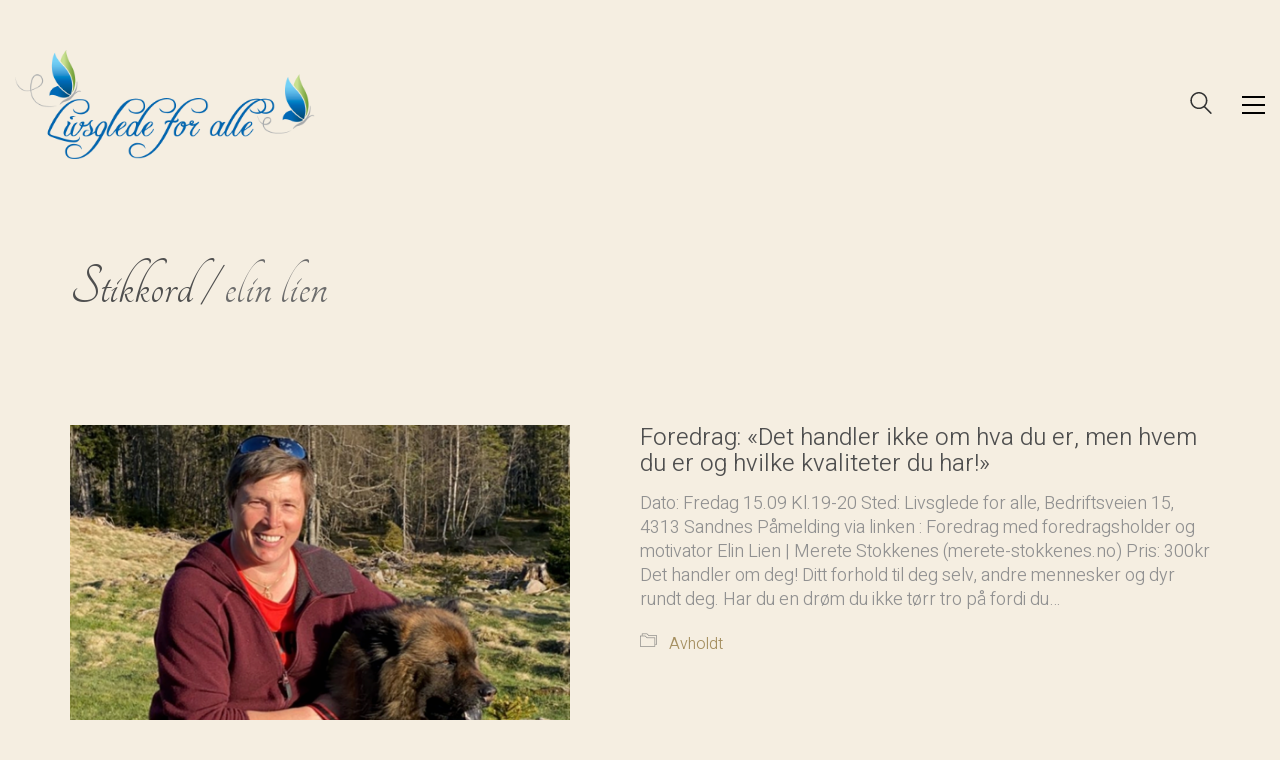

--- FILE ---
content_type: text/html; charset=UTF-8
request_url: https://www.livsgledeforalle.no/tag/elin-lien/
body_size: 14553
content:
<!DOCTYPE html>

<html class="no-js" lang="nb-NO">
<head>
    <meta charset="UTF-8">
    <meta name="viewport" content="width=device-width, initial-scale=1.0">

	<title>elin lien &#8211; Livsglede for alle</title>
<link rel="preconnect" href="https://fonts.googleapis.com">
<link rel="preconnect" href="https://fonts.gstatic.com" crossorigin>
<link rel="preload" href="https://fonts.gstatic.com/s/heebo/v10/NGSpv5_NC0k9P_v6ZUCbLRAHxK1EiSysdUmg7UiCXB5W.woff" as="font" type="font/woff" crossorigin>
<link rel="preload" href="https://fonts.gstatic.com/s/heebo/v10/NGSpv5_NC0k9P_v6ZUCbLRAHxK1E1yysdUmg7UiCXB5W.woff" as="font" type="font/woff" crossorigin>
<link rel="preload" href="https://fonts.gstatic.com/s/tangerine/v12/IurY6Y5j_oScZZow4VOxCZZMprNA4A.woff2" as="font" type="font/woff2" crossorigin>
<link rel="preload" href="https://fonts.gstatic.com/s/tangerine/v12/Iurd6Y5j_oScZZow4VO5srNZi5FNym499g.woff2" as="font" type="font/woff2" crossorigin>
<meta name='robots' content='max-image-preview:large' />
<link rel='dns-prefetch' href='//fonts.googleapis.com' />
<link rel="alternate" type="application/rss+xml" title="Livsglede for alle &raquo; strøm" href="https://www.livsgledeforalle.no/feed/" />
<link rel="alternate" type="application/rss+xml" title="Livsglede for alle &raquo; kommentarstrøm" href="https://www.livsgledeforalle.no/comments/feed/" />
<link rel="alternate" type="application/rss+xml" title="Livsglede for alle &raquo; elin lien stikkord-strøm" href="https://www.livsgledeforalle.no/tag/elin-lien/feed/" />
<style id='wp-img-auto-sizes-contain-inline-css'>
img:is([sizes=auto i],[sizes^="auto," i]){contain-intrinsic-size:3000px 1500px}
/*# sourceURL=wp-img-auto-sizes-contain-inline-css */
</style>
<link rel='stylesheet' id='layerslider-css' href='https://www.livsgledeforalle.no/wp-content/plugins/LayerSlider/assets/static/layerslider/css/layerslider.css?ver=8.1.2' media='all' />
<style id='wp-emoji-styles-inline-css'>

	img.wp-smiley, img.emoji {
		display: inline !important;
		border: none !important;
		box-shadow: none !important;
		height: 1em !important;
		width: 1em !important;
		margin: 0 0.07em !important;
		vertical-align: -0.1em !important;
		background: none !important;
		padding: 0 !important;
	}
/*# sourceURL=wp-emoji-styles-inline-css */
</style>
<style id='wp-block-library-inline-css'>
:root{--wp-block-synced-color:#7a00df;--wp-block-synced-color--rgb:122,0,223;--wp-bound-block-color:var(--wp-block-synced-color);--wp-editor-canvas-background:#ddd;--wp-admin-theme-color:#007cba;--wp-admin-theme-color--rgb:0,124,186;--wp-admin-theme-color-darker-10:#006ba1;--wp-admin-theme-color-darker-10--rgb:0,107,160.5;--wp-admin-theme-color-darker-20:#005a87;--wp-admin-theme-color-darker-20--rgb:0,90,135;--wp-admin-border-width-focus:2px}@media (min-resolution:192dpi){:root{--wp-admin-border-width-focus:1.5px}}.wp-element-button{cursor:pointer}:root .has-very-light-gray-background-color{background-color:#eee}:root .has-very-dark-gray-background-color{background-color:#313131}:root .has-very-light-gray-color{color:#eee}:root .has-very-dark-gray-color{color:#313131}:root .has-vivid-green-cyan-to-vivid-cyan-blue-gradient-background{background:linear-gradient(135deg,#00d084,#0693e3)}:root .has-purple-crush-gradient-background{background:linear-gradient(135deg,#34e2e4,#4721fb 50%,#ab1dfe)}:root .has-hazy-dawn-gradient-background{background:linear-gradient(135deg,#faaca8,#dad0ec)}:root .has-subdued-olive-gradient-background{background:linear-gradient(135deg,#fafae1,#67a671)}:root .has-atomic-cream-gradient-background{background:linear-gradient(135deg,#fdd79a,#004a59)}:root .has-nightshade-gradient-background{background:linear-gradient(135deg,#330968,#31cdcf)}:root .has-midnight-gradient-background{background:linear-gradient(135deg,#020381,#2874fc)}:root{--wp--preset--font-size--normal:16px;--wp--preset--font-size--huge:42px}.has-regular-font-size{font-size:1em}.has-larger-font-size{font-size:2.625em}.has-normal-font-size{font-size:var(--wp--preset--font-size--normal)}.has-huge-font-size{font-size:var(--wp--preset--font-size--huge)}.has-text-align-center{text-align:center}.has-text-align-left{text-align:left}.has-text-align-right{text-align:right}.has-fit-text{white-space:nowrap!important}#end-resizable-editor-section{display:none}.aligncenter{clear:both}.items-justified-left{justify-content:flex-start}.items-justified-center{justify-content:center}.items-justified-right{justify-content:flex-end}.items-justified-space-between{justify-content:space-between}.screen-reader-text{border:0;clip-path:inset(50%);height:1px;margin:-1px;overflow:hidden;padding:0;position:absolute;width:1px;word-wrap:normal!important}.screen-reader-text:focus{background-color:#ddd;clip-path:none;color:#444;display:block;font-size:1em;height:auto;left:5px;line-height:normal;padding:15px 23px 14px;text-decoration:none;top:5px;width:auto;z-index:100000}html :where(.has-border-color){border-style:solid}html :where([style*=border-top-color]){border-top-style:solid}html :where([style*=border-right-color]){border-right-style:solid}html :where([style*=border-bottom-color]){border-bottom-style:solid}html :where([style*=border-left-color]){border-left-style:solid}html :where([style*=border-width]){border-style:solid}html :where([style*=border-top-width]){border-top-style:solid}html :where([style*=border-right-width]){border-right-style:solid}html :where([style*=border-bottom-width]){border-bottom-style:solid}html :where([style*=border-left-width]){border-left-style:solid}html :where(img[class*=wp-image-]){height:auto;max-width:100%}:where(figure){margin:0 0 1em}html :where(.is-position-sticky){--wp-admin--admin-bar--position-offset:var(--wp-admin--admin-bar--height,0px)}@media screen and (max-width:600px){html :where(.is-position-sticky){--wp-admin--admin-bar--position-offset:0px}}

/*# sourceURL=wp-block-library-inline-css */
</style><style id='wp-block-paragraph-inline-css'>
.is-small-text{font-size:.875em}.is-regular-text{font-size:1em}.is-large-text{font-size:2.25em}.is-larger-text{font-size:3em}.has-drop-cap:not(:focus):first-letter{float:left;font-size:8.4em;font-style:normal;font-weight:100;line-height:.68;margin:.05em .1em 0 0;text-transform:uppercase}body.rtl .has-drop-cap:not(:focus):first-letter{float:none;margin-left:.1em}p.has-drop-cap.has-background{overflow:hidden}:root :where(p.has-background){padding:1.25em 2.375em}:where(p.has-text-color:not(.has-link-color)) a{color:inherit}p.has-text-align-left[style*="writing-mode:vertical-lr"],p.has-text-align-right[style*="writing-mode:vertical-rl"]{rotate:180deg}
/*# sourceURL=https://www.livsgledeforalle.no/wp-includes/blocks/paragraph/style.min.css */
</style>
<style id='global-styles-inline-css'>
:root{--wp--preset--aspect-ratio--square: 1;--wp--preset--aspect-ratio--4-3: 4/3;--wp--preset--aspect-ratio--3-4: 3/4;--wp--preset--aspect-ratio--3-2: 3/2;--wp--preset--aspect-ratio--2-3: 2/3;--wp--preset--aspect-ratio--16-9: 16/9;--wp--preset--aspect-ratio--9-16: 9/16;--wp--preset--color--black: #000000;--wp--preset--color--cyan-bluish-gray: #abb8c3;--wp--preset--color--white: #ffffff;--wp--preset--color--pale-pink: #f78da7;--wp--preset--color--vivid-red: #cf2e2e;--wp--preset--color--luminous-vivid-orange: #ff6900;--wp--preset--color--luminous-vivid-amber: #fcb900;--wp--preset--color--light-green-cyan: #7bdcb5;--wp--preset--color--vivid-green-cyan: #00d084;--wp--preset--color--pale-cyan-blue: #8ed1fc;--wp--preset--color--vivid-cyan-blue: #0693e3;--wp--preset--color--vivid-purple: #9b51e0;--wp--preset--gradient--vivid-cyan-blue-to-vivid-purple: linear-gradient(135deg,rgb(6,147,227) 0%,rgb(155,81,224) 100%);--wp--preset--gradient--light-green-cyan-to-vivid-green-cyan: linear-gradient(135deg,rgb(122,220,180) 0%,rgb(0,208,130) 100%);--wp--preset--gradient--luminous-vivid-amber-to-luminous-vivid-orange: linear-gradient(135deg,rgb(252,185,0) 0%,rgb(255,105,0) 100%);--wp--preset--gradient--luminous-vivid-orange-to-vivid-red: linear-gradient(135deg,rgb(255,105,0) 0%,rgb(207,46,46) 100%);--wp--preset--gradient--very-light-gray-to-cyan-bluish-gray: linear-gradient(135deg,rgb(238,238,238) 0%,rgb(169,184,195) 100%);--wp--preset--gradient--cool-to-warm-spectrum: linear-gradient(135deg,rgb(74,234,220) 0%,rgb(151,120,209) 20%,rgb(207,42,186) 40%,rgb(238,44,130) 60%,rgb(251,105,98) 80%,rgb(254,248,76) 100%);--wp--preset--gradient--blush-light-purple: linear-gradient(135deg,rgb(255,206,236) 0%,rgb(152,150,240) 100%);--wp--preset--gradient--blush-bordeaux: linear-gradient(135deg,rgb(254,205,165) 0%,rgb(254,45,45) 50%,rgb(107,0,62) 100%);--wp--preset--gradient--luminous-dusk: linear-gradient(135deg,rgb(255,203,112) 0%,rgb(199,81,192) 50%,rgb(65,88,208) 100%);--wp--preset--gradient--pale-ocean: linear-gradient(135deg,rgb(255,245,203) 0%,rgb(182,227,212) 50%,rgb(51,167,181) 100%);--wp--preset--gradient--electric-grass: linear-gradient(135deg,rgb(202,248,128) 0%,rgb(113,206,126) 100%);--wp--preset--gradient--midnight: linear-gradient(135deg,rgb(2,3,129) 0%,rgb(40,116,252) 100%);--wp--preset--font-size--small: 13px;--wp--preset--font-size--medium: 20px;--wp--preset--font-size--large: 36px;--wp--preset--font-size--x-large: 42px;--wp--preset--spacing--20: 0.44rem;--wp--preset--spacing--30: 0.67rem;--wp--preset--spacing--40: 1rem;--wp--preset--spacing--50: 1.5rem;--wp--preset--spacing--60: 2.25rem;--wp--preset--spacing--70: 3.38rem;--wp--preset--spacing--80: 5.06rem;--wp--preset--shadow--natural: 6px 6px 9px rgba(0, 0, 0, 0.2);--wp--preset--shadow--deep: 12px 12px 50px rgba(0, 0, 0, 0.4);--wp--preset--shadow--sharp: 6px 6px 0px rgba(0, 0, 0, 0.2);--wp--preset--shadow--outlined: 6px 6px 0px -3px rgb(255, 255, 255), 6px 6px rgb(0, 0, 0);--wp--preset--shadow--crisp: 6px 6px 0px rgb(0, 0, 0);}:where(.is-layout-flex){gap: 0.5em;}:where(.is-layout-grid){gap: 0.5em;}body .is-layout-flex{display: flex;}.is-layout-flex{flex-wrap: wrap;align-items: center;}.is-layout-flex > :is(*, div){margin: 0;}body .is-layout-grid{display: grid;}.is-layout-grid > :is(*, div){margin: 0;}:where(.wp-block-columns.is-layout-flex){gap: 2em;}:where(.wp-block-columns.is-layout-grid){gap: 2em;}:where(.wp-block-post-template.is-layout-flex){gap: 1.25em;}:where(.wp-block-post-template.is-layout-grid){gap: 1.25em;}.has-black-color{color: var(--wp--preset--color--black) !important;}.has-cyan-bluish-gray-color{color: var(--wp--preset--color--cyan-bluish-gray) !important;}.has-white-color{color: var(--wp--preset--color--white) !important;}.has-pale-pink-color{color: var(--wp--preset--color--pale-pink) !important;}.has-vivid-red-color{color: var(--wp--preset--color--vivid-red) !important;}.has-luminous-vivid-orange-color{color: var(--wp--preset--color--luminous-vivid-orange) !important;}.has-luminous-vivid-amber-color{color: var(--wp--preset--color--luminous-vivid-amber) !important;}.has-light-green-cyan-color{color: var(--wp--preset--color--light-green-cyan) !important;}.has-vivid-green-cyan-color{color: var(--wp--preset--color--vivid-green-cyan) !important;}.has-pale-cyan-blue-color{color: var(--wp--preset--color--pale-cyan-blue) !important;}.has-vivid-cyan-blue-color{color: var(--wp--preset--color--vivid-cyan-blue) !important;}.has-vivid-purple-color{color: var(--wp--preset--color--vivid-purple) !important;}.has-black-background-color{background-color: var(--wp--preset--color--black) !important;}.has-cyan-bluish-gray-background-color{background-color: var(--wp--preset--color--cyan-bluish-gray) !important;}.has-white-background-color{background-color: var(--wp--preset--color--white) !important;}.has-pale-pink-background-color{background-color: var(--wp--preset--color--pale-pink) !important;}.has-vivid-red-background-color{background-color: var(--wp--preset--color--vivid-red) !important;}.has-luminous-vivid-orange-background-color{background-color: var(--wp--preset--color--luminous-vivid-orange) !important;}.has-luminous-vivid-amber-background-color{background-color: var(--wp--preset--color--luminous-vivid-amber) !important;}.has-light-green-cyan-background-color{background-color: var(--wp--preset--color--light-green-cyan) !important;}.has-vivid-green-cyan-background-color{background-color: var(--wp--preset--color--vivid-green-cyan) !important;}.has-pale-cyan-blue-background-color{background-color: var(--wp--preset--color--pale-cyan-blue) !important;}.has-vivid-cyan-blue-background-color{background-color: var(--wp--preset--color--vivid-cyan-blue) !important;}.has-vivid-purple-background-color{background-color: var(--wp--preset--color--vivid-purple) !important;}.has-black-border-color{border-color: var(--wp--preset--color--black) !important;}.has-cyan-bluish-gray-border-color{border-color: var(--wp--preset--color--cyan-bluish-gray) !important;}.has-white-border-color{border-color: var(--wp--preset--color--white) !important;}.has-pale-pink-border-color{border-color: var(--wp--preset--color--pale-pink) !important;}.has-vivid-red-border-color{border-color: var(--wp--preset--color--vivid-red) !important;}.has-luminous-vivid-orange-border-color{border-color: var(--wp--preset--color--luminous-vivid-orange) !important;}.has-luminous-vivid-amber-border-color{border-color: var(--wp--preset--color--luminous-vivid-amber) !important;}.has-light-green-cyan-border-color{border-color: var(--wp--preset--color--light-green-cyan) !important;}.has-vivid-green-cyan-border-color{border-color: var(--wp--preset--color--vivid-green-cyan) !important;}.has-pale-cyan-blue-border-color{border-color: var(--wp--preset--color--pale-cyan-blue) !important;}.has-vivid-cyan-blue-border-color{border-color: var(--wp--preset--color--vivid-cyan-blue) !important;}.has-vivid-purple-border-color{border-color: var(--wp--preset--color--vivid-purple) !important;}.has-vivid-cyan-blue-to-vivid-purple-gradient-background{background: var(--wp--preset--gradient--vivid-cyan-blue-to-vivid-purple) !important;}.has-light-green-cyan-to-vivid-green-cyan-gradient-background{background: var(--wp--preset--gradient--light-green-cyan-to-vivid-green-cyan) !important;}.has-luminous-vivid-amber-to-luminous-vivid-orange-gradient-background{background: var(--wp--preset--gradient--luminous-vivid-amber-to-luminous-vivid-orange) !important;}.has-luminous-vivid-orange-to-vivid-red-gradient-background{background: var(--wp--preset--gradient--luminous-vivid-orange-to-vivid-red) !important;}.has-very-light-gray-to-cyan-bluish-gray-gradient-background{background: var(--wp--preset--gradient--very-light-gray-to-cyan-bluish-gray) !important;}.has-cool-to-warm-spectrum-gradient-background{background: var(--wp--preset--gradient--cool-to-warm-spectrum) !important;}.has-blush-light-purple-gradient-background{background: var(--wp--preset--gradient--blush-light-purple) !important;}.has-blush-bordeaux-gradient-background{background: var(--wp--preset--gradient--blush-bordeaux) !important;}.has-luminous-dusk-gradient-background{background: var(--wp--preset--gradient--luminous-dusk) !important;}.has-pale-ocean-gradient-background{background: var(--wp--preset--gradient--pale-ocean) !important;}.has-electric-grass-gradient-background{background: var(--wp--preset--gradient--electric-grass) !important;}.has-midnight-gradient-background{background: var(--wp--preset--gradient--midnight) !important;}.has-small-font-size{font-size: var(--wp--preset--font-size--small) !important;}.has-medium-font-size{font-size: var(--wp--preset--font-size--medium) !important;}.has-large-font-size{font-size: var(--wp--preset--font-size--large) !important;}.has-x-large-font-size{font-size: var(--wp--preset--font-size--x-large) !important;}
/*# sourceURL=global-styles-inline-css */
</style>

<style id='classic-theme-styles-inline-css'>
/*! This file is auto-generated */
.wp-block-button__link{color:#fff;background-color:#32373c;border-radius:9999px;box-shadow:none;text-decoration:none;padding:calc(.667em + 2px) calc(1.333em + 2px);font-size:1.125em}.wp-block-file__button{background:#32373c;color:#fff;text-decoration:none}
/*# sourceURL=/wp-includes/css/classic-themes.min.css */
</style>
<link rel='stylesheet' id='mashsb-styles-css' href='https://www.livsgledeforalle.no/wp-content/plugins/mashsharer/assets/css/mashsb.min.css?ver=4.0.47' media='all' />
<link rel='stylesheet' id='kalium-bootstrap-css-css' href='https://www.livsgledeforalle.no/wp-content/themes/kalium/assets/css/bootstrap.min.css?ver=3.30.1766060015' media='all' />
<link rel='stylesheet' id='kalium-theme-base-css-css' href='https://www.livsgledeforalle.no/wp-content/themes/kalium/assets/css/base.min.css?ver=3.30.1766060015' media='all' />
<link rel='stylesheet' id='kalium-theme-style-new-css-css' href='https://www.livsgledeforalle.no/wp-content/themes/kalium/assets/css/new/style.min.css?ver=3.30.1766060015' media='all' />
<link rel='stylesheet' id='kalium-theme-other-css-css' href='https://www.livsgledeforalle.no/wp-content/themes/kalium/assets/css/other.min.css?ver=3.30.1766060015' media='all' />
<link rel='stylesheet' id='kalium-css-loaders-css' href='https://www.livsgledeforalle.no/wp-content/themes/kalium/assets/admin/css/css-loaders.css?ver=3.30.1766060015' media='all' />
<link rel='stylesheet' id='kalium-style-css-css' href='https://www.livsgledeforalle.no/wp-content/themes/kalium/style.css?ver=3.30.1766060015' media='all' />
<link rel='stylesheet' id='custom-skin-css' href='https://www.livsgledeforalle.no/wp-content/themes/kalium/assets/css/custom-skin.css?ver=85a67c2109ffb952ce87d5952676846c' media='all' />
<link rel='stylesheet' id='typolab-heebo-font-font-1-css' href='https://fonts.googleapis.com/css2?family=Heebo&#038;display=swap&#038;ver=3.30' media='all' />
<link rel='stylesheet' id='typolab-heebo-font-font-2-css' href='https://fonts.googleapis.com/css2?family=Heebo%3Awght%40300&#038;display=swap&#038;ver=3.30' media='all' />
<link rel='stylesheet' id='typolab-tangerine-font-6-css' href='https://fonts.googleapis.com/css2?family=Tangerine%3Awght%40400%3B700&#038;display=swap&#038;ver=3.30' media='all' />
	<script type="text/javascript">
		var ajaxurl = ajaxurl || 'https://www.livsgledeforalle.no/wp-admin/admin-ajax.php';
			</script>
	
<style data-font-appearance-settings>h1, .h1, .section-title h1 {
	font-size: 60px;
}








.main-header.menu-type-full-bg-menu .fullscreen-menu nav ul li a {
	font-size: 30px;
}











.portfolio-holder .thumb .hover-state .info h3, .portfolio-holder .item-box .info h3 {
	font-size: 50px;
}</style>
<style data-custom-selectors>h1, .h1, .page-heading h1, h2, .h2, .page-heading h2, h3, .h3, .page-heading h3, h4, .h4, .page-heading h4, h5, .h5, .page-heading h5, h6, .h6, .page-heading h6{font-family:"Heebo";font-style:normal;font-weight:normal}body, p{font-family:"Heebo";font-style:normal;font-weight:normal;font-size:18px}.section-title p{font-family:"Heebo";font-style:normal;font-weight:normal;font-size:18px}.main-header.menu-type-full-bg-menu .full-screen-menu nav ul li a, .main-header.menu-type-full-bg-menu .full-screen-menu nav div.menu>ul ul li a, .main-header.menu-type-full-bg-menu .full-screen-menu .search-form label, .main-header.menu-type-full-bg-menu .full-screen-menu.menu-skin-light .search-form .search-field{font-family:"Heebo";font-style:normal;font-weight:normal;font-size:48px}.main-header.menu-type-full-bg-menu .full-screen-menu nav ul.menu ul li a, .main-header.menu-type-full-bg-menu .full-screen-menu nav div.menu>ul ul ul li a, .main-header.menu-type-full-bg-menu .full-screen-menu nav ul.menu ul ul li a, .main-header.menu-type-full-bg-menu .full-screen-menu nav div.menu>ul ul ul ul li a, .main-header.menu-type-full-bg-menu .full-screen-menu nav ul.menu ul ul ul li a{font-family:"Heebo";font-style:normal;font-weight:normal;font-size:32px}.contact-form .button, .form-submit .button{font-family:"Heebo";font-style:normal;font-weight:normal;font-size:24px}.single-portfolio-holder .details .services h3{font-family:"Heebo";font-style:normal;font-weight:normal}.labeled-input-row label, .labeled-textarea-row label{font-family:"Heebo";font-style:normal;font-weight:normal}.section-title h1, .page-title-size h1, .section-title h2, .page-title-size h2{font-family:"Heebo";font-style:normal;font-weight:normal;font-size:48px}@media screen and (max-width:768px){.section-title h1, .page-title-size h1, .section-title h2, .page-title-size h2{font-size:32px}}.blog .page-heading--title{font-family:"Heebo";font-style:normal;font-weight:normal;font-size:48px}@media screen and (max-width:768px){.blog .page-heading--title{font-size:32px}}.single-post .post .entry-header .post-title{font-family:"Heebo";font-style:normal;font-weight:normal;font-size:48px}@media screen and (max-width:768px){.single-post .post .entry-header .post-title{font-size:32px}}.single-portfolio-holder .title h1{font-family:"Heebo";font-style:normal;font-weight:normal;font-size:48px}@media screen and (max-width:768px){.single-portfolio-holder .title h1{font-size:32px}}.single-portfolio-holder.portfolio-type-5 .portfolio-description-container .portfolio-description-showinfo h3{font-family:"Heebo";font-style:normal;font-weight:normal;font-size:48px}.single-post .post .post-meta, .blog-posts .post-item .post-details .post-meta{font-family:"Heebo";font-style:normal;font-weight:normal;font-size:16px}.product-filter ul li a{font-family:"Heebo";font-style:normal;font-weight:normal;font-size:18px}.post-navigation a i, .post-navigation a strong{font-family:"Heebo";font-style:normal;font-weight:normal;font-size:24px}@media screen and (max-width:768px){.post-navigation a i, .post-navigation a strong{font-size:16px}}.single-post .post-comments--section-title h2{font-family:"Heebo";font-style:normal;font-weight:normal}.mobile-menu-wrapper .mobile-menu-container div.menu>ul>li>a, .mobile-menu-wrapper .mobile-menu-container ul.menu>li>a, .mobile-menu-wrapper .mobile-menu-container .cart-icon-link-mobile-container a, .mobile-menu-wrapper .mobile-menu-container .search-form input, .mobile-menu-wrapper .mobile-menu-container div.menu>ul>li ul>li>a, .mobile-menu-wrapper .mobile-menu-container ul.menu>li ul>li>a{font-family:"Heebo";font-style:normal;font-weight:normal;font-size:24px}@media screen and (max-width:768px){.mobile-menu-wrapper .mobile-menu-container div.menu>ul>li>a, .mobile-menu-wrapper .mobile-menu-container ul.menu>li>a, .mobile-menu-wrapper .mobile-menu-container .cart-icon-link-mobile-container a, .mobile-menu-wrapper .mobile-menu-container .search-form input, .mobile-menu-wrapper .mobile-menu-container div.menu>ul>li ul>li>a, .mobile-menu-wrapper .mobile-menu-container ul.menu>li ul>li>a{font-size:32px}}h2{font-family:"Heebo";font-style:normal;font-weight:normal}@media screen and (max-width:768px){h2{font-size:24px}}.blog-posts .post-item .post-details .post-title{font-family:"Heebo";font-style:normal;font-weight:normal}@media screen and (max-width:768px){.blog-posts .post-item .post-details .post-title{font-size:22px}}.show-more .reveal-button a{font-family:"Heebo";font-style:normal;font-weight:normal;font-size:26px}.project-link-1{font-family:"Heebo";font-style:normal;font-weight:normal;font-size:18px}.contact-form-privacy-policy label{font-family:"Heebo";font-style:normal;font-weight:normal}.sidebar-menu-wrapper .sidebar-menu-container .sidebar-main-menu div.menu>ul>li>a, .sidebar-menu-wrapper .sidebar-menu-container .sidebar-main-menu ul.menu>li>a{font-family:"Heebo";font-style:normal;font-weight:normal;font-size:24px}.sidebar-menu-widgets .widgettitle{font-family:"Heebo";font-style:normal;font-weight:normal;font-size:24px}</style>
<style data-custom-selectors>h1, .h1, .page-heading h1, h2, .h2, .page-heading h2, h3, .h3, .page-heading h3, h4, .h4, .page-heading h4, h5, .h5, .page-heading h5, h6, .h6, .page-heading h6{font-family:"Heebo";font-style:normal;font-weight:300}body, p{font-family:"Heebo";font-style:normal;font-weight:300;font-size:18px}.section-title p{font-family:"Heebo";font-style:normal;font-weight:300;font-size:18px}.main-header.menu-type-full-bg-menu .full-screen-menu nav ul li a, .main-header.menu-type-full-bg-menu .full-screen-menu nav div.menu>ul ul li a, .main-header.menu-type-full-bg-menu .full-screen-menu .search-form label, .main-header.menu-type-full-bg-menu .full-screen-menu.menu-skin-light .search-form .search-field{font-family:"Heebo";font-style:normal;font-weight:300;font-size:48px}.main-header.menu-type-full-bg-menu .full-screen-menu nav ul.menu ul li a, .main-header.menu-type-full-bg-menu .full-screen-menu nav div.menu>ul ul ul li a, .main-header.menu-type-full-bg-menu .full-screen-menu nav ul.menu ul ul li a, .main-header.menu-type-full-bg-menu .full-screen-menu nav div.menu>ul ul ul ul li a, .main-header.menu-type-full-bg-menu .full-screen-menu nav ul.menu ul ul ul li a{font-family:"Heebo";font-style:normal;font-weight:300;font-size:32px}.contact-form .button, .form-submit .button{font-family:"Heebo";font-style:normal;font-weight:300;font-size:24px}.single-portfolio-holder .details .services h3{font-family:"Heebo";font-style:normal;font-weight:300}.labeled-input-row label, .labeled-textarea-row label{font-family:"Heebo";font-style:normal;font-weight:300}.section-title h1, .page-title-size h1, .section-title h2, .page-title-size h2{font-family:"Heebo";font-style:normal;font-weight:300;font-size:48px}@media screen and (max-width:768px){.section-title h1, .page-title-size h1, .section-title h2, .page-title-size h2{font-size:32px}}.blog .page-heading--title{font-family:"Heebo";font-style:normal;font-weight:300;font-size:48px}@media screen and (max-width:768px){.blog .page-heading--title{font-size:32px}}.single-post .post .entry-header .post-title{font-family:"Heebo";font-style:normal;font-weight:300;font-size:48px}@media screen and (max-width:768px){.single-post .post .entry-header .post-title{font-size:32px}}.single-portfolio-holder .title h1{font-family:"Heebo";font-style:normal;font-weight:300;font-size:48px}@media screen and (max-width:768px){.single-portfolio-holder .title h1{font-size:32px}}.single-portfolio-holder.portfolio-type-5 .portfolio-description-container .portfolio-description-showinfo h3{font-family:"Heebo";font-style:normal;font-weight:300;font-size:48px}.single-post .post .post-meta, .blog-posts .post-item .post-details .post-meta{font-family:"Heebo";font-style:normal;font-weight:300;font-size:16px}.product-filter ul li a{font-family:"Heebo";font-style:normal;font-weight:300;font-size:18px}.post-navigation a i, .post-navigation a strong{font-family:"Heebo";font-style:normal;font-weight:300;font-size:24px}@media screen and (max-width:768px){.post-navigation a i, .post-navigation a strong{font-size:16px}}.single-post .post-comments--section-title h2{font-family:"Heebo";font-style:normal;font-weight:300}.mobile-menu-wrapper .mobile-menu-container div.menu>ul>li>a, .mobile-menu-wrapper .mobile-menu-container ul.menu>li>a, .mobile-menu-wrapper .mobile-menu-container .cart-icon-link-mobile-container a, .mobile-menu-wrapper .mobile-menu-container .search-form input, .mobile-menu-wrapper .mobile-menu-container div.menu>ul>li ul>li>a, .mobile-menu-wrapper .mobile-menu-container ul.menu>li ul>li>a{font-family:"Heebo";font-style:normal;font-weight:300;font-size:24px}@media screen and (max-width:768px){.mobile-menu-wrapper .mobile-menu-container div.menu>ul>li>a, .mobile-menu-wrapper .mobile-menu-container ul.menu>li>a, .mobile-menu-wrapper .mobile-menu-container .cart-icon-link-mobile-container a, .mobile-menu-wrapper .mobile-menu-container .search-form input, .mobile-menu-wrapper .mobile-menu-container div.menu>ul>li ul>li>a, .mobile-menu-wrapper .mobile-menu-container ul.menu>li ul>li>a{font-size:32px}}h2{font-family:"Heebo";font-style:normal;font-weight:300}@media screen and (max-width:768px){h2{font-size:24px}}.blog-posts .post-item .post-details .post-title{font-family:"Heebo";font-style:normal;font-weight:300}@media screen and (max-width:768px){.blog-posts .post-item .post-details .post-title{font-size:22px}}.show-more .reveal-button a{font-family:"Heebo";font-style:normal;font-weight:300;font-size:26px}.project-link-1{font-family:"Heebo";font-style:normal;font-weight:300;font-size:18px}.contact-form-privacy-policy label{font-family:"Heebo";font-style:normal;font-weight:300}.sidebar-menu-wrapper .sidebar-menu-container .sidebar-main-menu div.menu>ul>li>a, .sidebar-menu-wrapper .sidebar-menu-container .sidebar-main-menu ul.menu>li>a{font-family:"Heebo";font-style:normal;font-weight:300;font-size:24px}.sidebar-menu-widgets .widgettitle{font-family:"Heebo";font-style:normal;font-weight:300;font-size:24px}</style>
<style data-custom-selectors>h1, .h1, .page-heading h1, h2, .h2, .page-heading h2{font-family:"Tangerine";font-style:normal;font-weight:normal;font-size:60px}@media screen and (max-width:768px){h1, .h1, .page-heading h1, h2, .h2, .page-heading h2{font-size:50px}}h1, .h1{font-family:"Tangerine";font-style:normal;font-weight:normal}@media screen and (max-width:768px){h1, .h1{font-size:50px}}.single-portfolio-holder .title h1{font-family:"Tangerine";font-style:normal;font-weight:normal}@media screen and (max-width:768px){.single-portfolio-holder .title h1{font-size:50px}}.single-portfolio-holder .details .services h3{font-family:"Tangerine";font-style:normal;font-weight:normal}.portfolio-holder .info h3{font-family:"Tangerine";font-style:normal;font-weight:normal}.single-portfolio-holder.portfolio-type-5 .portfolio-description-container .portfolio-description-showinfo h3{font-family:"Tangerine";font-style:normal;font-weight:normal;font-size:50px}.wpb_text_column h3{font-family:"Tangerine";font-style:normal;font-weight:normal;font-size:50px}.single-post .post .entry-header .post-title{font-family:"Tangerine";font-style:normal;font-weight:normal;font-size:60px}@media screen and (max-width:768px){.single-post .post .entry-header .post-title{font-size:50px}}.section-title h1{font-family:"Tangerine";font-style:normal;font-weight:normal;font-size:60px}@media screen and (max-width:768px){.section-title h1{font-size:50px}}</style><script type="text/javascript" src="https://www.livsgledeforalle.no/wp-includes/js/jquery/jquery.min.js?ver=3.7.1" id="jquery-core-js"></script>
<script type="text/javascript" src="https://www.livsgledeforalle.no/wp-includes/js/jquery/jquery-migrate.min.js?ver=3.4.1" id="jquery-migrate-js"></script>
<script type="text/javascript" id="mashsb-js-extra">
/* <![CDATA[ */
var mashsb = {"shares":"0","round_shares":"1","animate_shares":"0","dynamic_buttons":"0","share_url":"https://www.livsgledeforalle.no/motiverende-foredrag-det-handler-ikke-om-hva-du-er-men-hvem-du-er-og-hvilke-kvaliteter-du-har/","title":"Foredrag%3A+%C2%ABDet+handler+ikke+om+hva+du+er%2C+men+hvem+du+er+og+hvilke+kvaliteter+du+har%21%C2%BB","image":"https://www.livsgledeforalle.no/wp-content/uploads/2023/08/Nytt-bilde-Elin-og-hunden.png","desc":"Dato: Fredag 15.09 Kl.19-20\n\n\n\nSted: Livsglede for alle, Bedriftsveien 15, 4313 Sandnes\n\n\n\nP\u00e5melding via linken : Foredrag med foredragsholder og motivator Elin Lien | Merete Stokkenes (merete-stokkenes.no)\n\n\n\nPris: 300kr\n\n\n\n\n\n\n\nDet handler om deg!\n\n\n\nDitt forhold til deg selv, andre mennesker \u2026","hashtag":"","subscribe":"link","subscribe_url":"","activestatus":"1","singular":"0","twitter_popup":"1","refresh":"0","nonce":"c829d37bf1","postid":"","servertime":"1767351586","ajaxurl":"https://www.livsgledeforalle.no/wp-admin/admin-ajax.php"};
//# sourceURL=mashsb-js-extra
/* ]]> */
</script>
<script type="text/javascript" src="https://www.livsgledeforalle.no/wp-content/plugins/mashsharer/assets/js/mashsb.min.js?ver=4.0.47" id="mashsb-js"></script>
<script type="text/javascript" src="//www.livsgledeforalle.no/wp-content/plugins/revslider/sr6/assets/js/rbtools.min.js?ver=6.7.38" async id="tp-tools-js"></script>
<script type="text/javascript" src="//www.livsgledeforalle.no/wp-content/plugins/revslider/sr6/assets/js/rs6.min.js?ver=6.7.38" async id="revmin-js"></script>
<script></script><meta name="generator" content="Powered by LayerSlider 8.1.2 - Build Heros, Sliders, and Popups. Create Animations and Beautiful, Rich Web Content as Easy as Never Before on WordPress." />
<!-- LayerSlider updates and docs at: https://layerslider.com -->
<link rel="https://api.w.org/" href="https://www.livsgledeforalle.no/wp-json/" /><link rel="alternate" title="JSON" type="application/json" href="https://www.livsgledeforalle.no/wp-json/wp/v2/tags/95" /><link rel="EditURI" type="application/rsd+xml" title="RSD" href="https://www.livsgledeforalle.no/xmlrpc.php?rsd" />
<meta name="generator" content="WordPress 6.9" />
<!-- Analytics by WP Statistics - https://wp-statistics.com -->
<style id="theme-custom-css">.button:active {box-shadow: none;}.go-to-top {background-color: transparent;}.go-to-top i {color: #000000;-moz-transition: all .2s linear;-webkit-transition: all .2s linear;-o-transition: all .2s linear;transition: all .2s linear;}.go-to-top i:hover {transform: scale(1.15);-ms-transform: scale(1.15);-webkit-transform: scale(1.15);}.go-to-top i:before {content: "➝";font-size: 30px;}.go-to-top.visible {opacity: 1;-webkit-transform: rotate(-90deg) scale(1);transform: rotate(-90deg) scale(1);}.go-to-top.visible:hover {background-color: transparent;}.wpb_wrapper .lab-blog-posts .blog-post-entry {border: none;}.wpb_wrapper .lab-blog-posts .blog-post-entry .blog-post-content-container {padding: 30px 20px;}.wpb_wrapper .lab-blog-posts.posts-layout-left .blog-post-entry .blog-post-content-container {padding: 20px;padding-top: 0px;}.wpb_wrapper .lab-blog-posts .blog-post-entry .blog-post-content-container .blog-post-title {margin-bottom: 10px;line-height: 1.5;}.homepage-welcome {padding: 50px 0 35px 0;} .homepage-news {padding: 50px 0;} .homepage-service {padding: 50px 0;} .auto-type-element h1 {margin-top: 0px;}.auto-type-element>p {display: none;}.wpb_wrapper .lab-portfolio-items .portfolio-title-holder {margin-bottom: 0px;}.portfolio-holder .item-box .info h3 a {color: #000;}.menu-bar.menu-skin-light .ham:after, .menu-bar.menu-skin-light .ham:before{background-color: #000;}.menu-bar .ham:after, .menu-bar .ham:before{width: 30px;height: 1px;-webkit-transition: all ease .15s;transition: all ease .15s;}.menu-bar .ham:after {top: -4px;}.menu-bar .ham:before {top: 4px;}.menu-bar:hover .ham:before {top: 6px;}.menu-bar:hover .ham:after {top: -6px;}.menu-bar .ham {height: 0px;}.menu-bar.exit .ham:after {top: 8px;}.menu-bar.exit .ham:before {top: -8px;}.main-header.menu-type-full-bg-menu .full-screen-menu .full-menu-footer .right-part+.left-part,.main-header.menu-type-full-bg-menu .full-screen-menu .full-menu-footer .right-part,.main-header.menu-type-full-bg-menu .full-screen-menu .full-menu-footer .left-part {width: 100%;}.main-header.menu-type-full-bg-menu .full-screen-menu.menu-skin-light .full-menu-footer .container {border-top: none;}.main-header.menu-type-full-bg-menu .full-screen-menu .full-menu-footer .right-part {float: none;text-align: left;}.main-header.menu-type-full-bg-menu .full-screen-menu.menu-skin-light nav div.menu>ul>li>a:after, .main-header.menu-type-full-bg-menu .full-screen-menu.menu-skin-light nav ul.menu>li>a:after {display: none;}.main-header.menu-type-full-bg-menu .full-screen-menu nav ul li a:hover,.main-header.menu-type-full-bg-menu .full-screen-menu nav ul li.current-menu-item a,.main-header.menu-type-full-bg-menu .full-screen-menu nav ul li.current_page_item a {color: #BBB;}.social-networks {margin-bottom: 20px;}.main-header.menu-type-full-bg-menu .full-screen-menu .full-menu-footer .social-networks li a {width: 30px;height: 30px;}.main-header.menu-type-full-bg-menu .full-screen-menu .full-menu-footer .social-networks li a i {font-size: 16px;}.mobile-menu-wrapper .mobile-menu-container div.menu>ul li.menu-item-has-children>a:after, .mobile-menu-wrapper .mobile-menu-container ul.menu li.menu-item-has-children>a:after {    font-size: 14px;}.main-header.menu-type-full-bg-menu .full-screen-menu.menu-skin-light.translucent-background,.mobile-menu-wrapper.mobile-menu-fullscreen+.mobile-menu-overlay {background-color: rgba(255,255,255,.97) !important;}.mobile-menu-wrapper.mobile-menu-fullscreen .mobile-menu-container div.menu>ul>li>a, .mobile-menu-wrapper.mobile-menu-fullscreen .mobile-menu-container ul.menu>li>a {color: #333 !important;}.mobile-menu-wrapper.mobile-menu-fullscreen .mobile-menu-container div.menu>ul>li ul>li>a, .mobile-menu-wrapper.mobile-menu-fullscreen .mobile-menu-container ul.menu>li ul>li>a { color: #898989 !important;}.mobile-menu-wrapper.mobile-menu-fullscreen .mobile-menu-container .search-form input {color: #222;}.mobile-menu-wrapper.mobile-menu-fullscreen .mobile-menu-container .search-form input:focus+label {color: #222;}.portfolio-holder .thumb .hover-state .info p a:hover {color: #898989;}.show-more .reveal-button {border: none;margin: 0px;    min-width: 0;}.show-more .reveal-button a {color: #000;padding: 0px;}.show-more {text-align: left;padding-left: 0px;padding-right: 0px;margin: 0px;}.lab-portfolio-items .show-more {padding-left: 15px;padding-right: 15px;margin: 0px;}.portfolio-navigation .flaticon-arrow413:before {content: "➝";}.portfolio-big-navigation .flaticon-arrow427:before {content: "➝";}.single-portfolio-holder .portfolio-big-navigation i {-webkit-transform: scaleX(-1);transform: scaleX(-1);}.single-portfolio-holder .portfolio-big-navigation .next i {-webkit-transform: none;transform: none;}.post-navigation--next .post-navigation--arrow,.slick-prev {    padding-left: 20px;    padding-right: 0px;    -webkit-transform: rotate(180deg) scale(1);    transform: rotate(180deg) scale(1);}.single-portfolio-holder.portfolio-type-3 i {-webkit-transform: scaleX(-1);transform: scaleX(-1);}.single-portfolio-holder.portfolio-type-3 .gallery-slider .slick-prev {    left: 200px;    -webkit-transform: scaleX(-1);    transform: scaleX(-1);}.single-portfolio-holder.portfolio-type-3 .gallery-slider .slick-next {    right: 200px;    -webkit-transform: scaleX(1);    transform: scaleX(1);}.single-portfolio-holder.portfolio-type-3 .slick-prev i:before {    content: "➝";}.single-portfolio-holder.portfolio-type-3 .slick-next i:before {    content: "➝";}.projects-page.lab-portfolio-items .portfolio-title-holder {padding: 25px 0px 35px 0px;margin-bottom: 0px;}.single-portfolio-holder .details .services .checklist-entry {margin-top: 0;}.project-link-1 a {color: #000;}.single-portfolio-holder .details .link a:hover {color: #000;}.single-portfolio-holder .details .link .project-multiple-links:after {content: "➝";}.single-portfolio-holder .social-links-rounded .social-share-icon {width: 42px;height: 42px;}.services-row {padding: 50px 0;} .studio-awards,.studio-press {padding: 50px 0;}.team-member {margin-bottom: 35px;}.members {padding-top: 50px;}.page-heading--title-section {display: flex;flex-flow: row;padding-top: 25px;padding-bottom: 10px;}.blog .page-heading--title {width: 50%;}.blog .page-heading--description {width: 50%;}.single-post .post-comments {margin-top: -1px;}.blog-posts .post-item.columned .post-thumbnail {min-width: 500px;max-width: 500px;}.blog .page-heading {margin-top: 0;}.blog-posts .post-item.columned .post-thumbnail {margin-right: 70px;}.wpb_wrapper .lab-blog-posts .blog-post-entry .blog-post-image a .hover-display.no-opacity,.blog-posts .post-item .post-thumbnail .post-hover.post-hover--no-opacity {background-color: rgba(255,255,255,0.75);}.post-navigation a i, .post-navigation a strong {color: #000;}.post-navigation--arrow .flaticon-arrow427:before {    content: "➝";}.post-navigation--arrow .flaticon-arrow413:before {    content: "➝";}.single-post .post .post-navigation {border-top: 1px solid #EEE;border-bottom: 1px solid #EEE;padding-top: 25px;padding-bottom: 25px;margin-bottom: 0px;}.single-post .comment-respond .comment-form>p.form-submit {text-align: right;}.post-comment-form {padding-top: 20px;}.single-post .comment-form>p.form-submit {text-align: left;}.contact-row {padding-top: 50px;}.labeled-input-row input {border-bottom-color: #CCC;}.labeled-textarea-row textarea {background-image: linear-gradient(#CCC 1px, transparent 1px);}.contact-form-privacy-policy .alternate-checkbox:before, .alternate-radio:before {border-color: #ccc;}.labeled-input-row label, .labeled-textarea-row label {border-bottom: 1px solid #000;}.contact-form .button,.form-submit .button {padding: 0px;color: #000;background: transparent;}.contact-form .button:hover,.form-submit .button:hover {color: #fabc28;}footer.main-footer {background-color: transparent !important;}.logos-holder .c-logo {background-color: #fff;}.logos-holder.no-image-borders .c-logo {margin-bottom: 30px;}.example { color: red !important;}@media screen and (max-width: 768px){.wpb_wrapper .lab-blog-posts.posts-layout-left .blog-post-entry .blog-post-image {padding-right: 0px;}.wpb_wrapper .lab-blog-posts.posts-layout-left .blog-post-entry .blog-post-content-container {    padding: 0px;    padding-top: 20px;}.homepage-welcome {padding: 35px 0;} .homepage-news {padding: 35px 0;}.homepage-service {padding: 35px 0;}.projects-page.lab-portfolio-items .portfolio-title-holder {    padding: 25px 0px 0px 0px;margin-bottom: 0px;}.blog-posts .post-item.columned .post-thumbnail {    min-width: 100%;    max-width: 100%;}.page-heading--title-section {flex-flow: column;}.blog .page-heading--title {width: 100%;}.blog .page-heading--description {width: 100%;}.post-navigation--label em {top: 0;opacity: 1;}.single-post .post-comments:before {right: 30px;border-width: 25px 25px 0 0;}.post-navigation a { max-width: 30%;}.single-post .post-comments+.post-comment-form .comment-respond {padding-top: 0px;}.single-post .post-comments {padding: 35px 0;}.comment-reply-title {margin-top: 0px;}.post-comment-form {padding-top: 35px;}.blog-posts .post-item.columned .post-thumbnail {margin-bottom: 35px;}.post-navigation--label strong {top: 0;}.awards-and-press-column {padding-top: 35px;}.services-row {padding: 35px 0;}.studio-awards,.studio-press {padding: 35px 0;}.team-member {margin-bottom: 35px;}.members {padding-top: 35px;}.contact-row {padding-top: 35px;}}@media screen and (min-width: 768px){.blog .page-heading--title {width: 100%;}.blog .page-heading--description {width: 100%;}.blog-posts .post-item.columned .post-thumbnail {    min-width: 290px;    max-width: 290px;}}@media screen and (min-width: 992px){.blog .page-heading--title {width: 100%;}.blog .page-heading--description {width: 100%;}.blog-posts .post-item.columned .post-thumbnail {    min-width: 400px;    max-width: 400px;}}@media screen and (min-width: 1200px){.blog-posts .post-item.columned .post-thumbnail {    min-width: 500px;    max-width: 500px;}}</style><meta name="theme-color" content="#fbc441">					<link rel="shortcut icon" href="https://www.livsgledeforalle.no/wp-content/uploads/2019/02/facico.png">
						<script>var mobile_menu_breakpoint = 768;</script><style data-appended-custom-css="true">@media screen and (min-width:769px) { .mobile-menu-wrapper,.mobile-menu-overlay,.header-block__item--mobile-menu-toggle {display: none;} }</style><style data-appended-custom-css="true">@media screen and (max-width:768px) { .header-block__item--standard-menu-container {display: none;} }</style><style>.recentcomments a{display:inline !important;padding:0 !important;margin:0 !important;}</style><meta name="generator" content="Powered by WPBakery Page Builder - drag and drop page builder for WordPress."/>
<meta name="generator" content="Powered by Slider Revolution 6.7.38 - responsive, Mobile-Friendly Slider Plugin for WordPress with comfortable drag and drop interface." />
<script>function setREVStartSize(e){
			//window.requestAnimationFrame(function() {
				window.RSIW = window.RSIW===undefined ? window.innerWidth : window.RSIW;
				window.RSIH = window.RSIH===undefined ? window.innerHeight : window.RSIH;
				try {
					var pw = document.getElementById(e.c).parentNode.offsetWidth,
						newh;
					pw = pw===0 || isNaN(pw) || (e.l=="fullwidth" || e.layout=="fullwidth") ? window.RSIW : pw;
					e.tabw = e.tabw===undefined ? 0 : parseInt(e.tabw);
					e.thumbw = e.thumbw===undefined ? 0 : parseInt(e.thumbw);
					e.tabh = e.tabh===undefined ? 0 : parseInt(e.tabh);
					e.thumbh = e.thumbh===undefined ? 0 : parseInt(e.thumbh);
					e.tabhide = e.tabhide===undefined ? 0 : parseInt(e.tabhide);
					e.thumbhide = e.thumbhide===undefined ? 0 : parseInt(e.thumbhide);
					e.mh = e.mh===undefined || e.mh=="" || e.mh==="auto" ? 0 : parseInt(e.mh,0);
					if(e.layout==="fullscreen" || e.l==="fullscreen")
						newh = Math.max(e.mh,window.RSIH);
					else{
						e.gw = Array.isArray(e.gw) ? e.gw : [e.gw];
						for (var i in e.rl) if (e.gw[i]===undefined || e.gw[i]===0) e.gw[i] = e.gw[i-1];
						e.gh = e.el===undefined || e.el==="" || (Array.isArray(e.el) && e.el.length==0)? e.gh : e.el;
						e.gh = Array.isArray(e.gh) ? e.gh : [e.gh];
						for (var i in e.rl) if (e.gh[i]===undefined || e.gh[i]===0) e.gh[i] = e.gh[i-1];
											
						var nl = new Array(e.rl.length),
							ix = 0,
							sl;
						e.tabw = e.tabhide>=pw ? 0 : e.tabw;
						e.thumbw = e.thumbhide>=pw ? 0 : e.thumbw;
						e.tabh = e.tabhide>=pw ? 0 : e.tabh;
						e.thumbh = e.thumbhide>=pw ? 0 : e.thumbh;
						for (var i in e.rl) nl[i] = e.rl[i]<window.RSIW ? 0 : e.rl[i];
						sl = nl[0];
						for (var i in nl) if (sl>nl[i] && nl[i]>0) { sl = nl[i]; ix=i;}
						var m = pw>(e.gw[ix]+e.tabw+e.thumbw) ? 1 : (pw-(e.tabw+e.thumbw)) / (e.gw[ix]);
						newh =  (e.gh[ix] * m) + (e.tabh + e.thumbh);
					}
					var el = document.getElementById(e.c);
					if (el!==null && el) el.style.height = newh+"px";
					el = document.getElementById(e.c+"_wrapper");
					if (el!==null && el) {
						el.style.height = newh+"px";
						el.style.display = "block";
					}
				} catch(e){
					console.log("Failure at Presize of Slider:" + e)
				}
			//});
		  };</script>
<noscript><style> .wpb_animate_when_almost_visible { opacity: 1; }</style></noscript><link rel='stylesheet' id='kalium-fontawesome-css-css' href='https://www.livsgledeforalle.no/wp-content/themes/kalium/assets/vendors/font-awesome/css/all.min.css?ver=3.30.1766060015' media='all' />
<link rel='stylesheet' id='rs-plugin-settings-css' href='//www.livsgledeforalle.no/wp-content/plugins/revslider/sr6/assets/css/rs6.css?ver=6.7.38' media='all' />
<style id='rs-plugin-settings-inline-css'>
#rs-demo-id {}
/*# sourceURL=rs-plugin-settings-inline-css */
</style>
</head>
<body class="archive tag tag-elin-lien tag-95 wp-theme-kalium wpb-js-composer js-comp-ver-8.7.2 vc_responsive">

<div class="mobile-menu-wrapper mobile-menu-fullscreen">

    <div class="mobile-menu-container">

		<ul id="menu-main-menu" class="menu"><li id="menu-item-4636" class="menu-item menu-item-type-post_type menu-item-object-page menu-item-home menu-item-4636"><a href="https://www.livsgledeforalle.no/">Forside</a></li>
<li id="menu-item-4633" class="menu-item menu-item-type-post_type menu-item-object-page menu-item-4633"><a href="https://www.livsgledeforalle.no/om-oss/">Om oss</a></li>
<li id="menu-item-4740" class="menu-item menu-item-type-post_type menu-item-object-portfolio menu-item-4740"><a href="https://www.livsgledeforalle.no/aktiviteter/brodmiks/">Brødmiks</a></li>
<li id="menu-item-4714" class="menu-item menu-item-type-custom menu-item-object-custom menu-item-4714"><a href="https://livsgledeforalle-butikk.no/">Nettbutikk</a></li>
</ul>
		            <form role="search" method="get" class="search-form" action="https://www.livsgledeforalle.no/">
                <input type="search" class="search-field" placeholder="Søk..." value="" name="s" id="search_mobile_inp"/>

                <label for="search_mobile_inp">
                    <i class="fa fa-search"></i>
                </label>

                <input type="submit" class="search-submit" value="Gå"/>
            </form>
		
		            <a href="#" class="mobile-menu-close-link toggle-bars exit menu-skin-light" role="button" aria-label="Close">
				        <span class="toggle-bars__column">
            <span class="toggle-bars__bar-lines">
                <span class="toggle-bars__bar-line toggle-bars__bar-line--top"></span>
                <span class="toggle-bars__bar-line toggle-bars__bar-line--middle"></span>
                <span class="toggle-bars__bar-line toggle-bars__bar-line--bottom"></span>
            </span>
        </span>
		            </a>
		
		
    </div>

</div>

<div class="mobile-menu-overlay"></div>
<div class="wrapper" id="main-wrapper">

	    <header class="site-header main-header menu-type-full-bg-menu">

		<div class="header-block">

	
	<div class="header-block__row-container container">

		<div class="header-block__row header-block__row--main">
			        <div class="header-block__column header-block__logo header-block--auto-grow">
			<style data-appended-custom-css="true">.logo-image {width:300px;height:109px;}</style><style data-appended-custom-css="true">@media screen and (max-width: 768px) { .logo-image {width:250px;height:91px;} }</style>    <a href="https://www.livsgledeforalle.no" class="header-logo logo-image" aria-label="Go to homepage">
		            <img src="https://www.livsgledeforalle.no/wp-content/uploads/2019/03/logo-livsglede.png" class="main-logo" width="300" height="109" alt="Kalium"/>
		    </a>
        </div>
		        <div class="header-block__column header-block--content-right header-block--align-right">

            <div class="header-block__items-row">
				<div class="header-block__item header-block__item--type-search-field header-block__item--hide-on-mobile">        <div class="header-search-input menu-skin-dark">
            <form role="search" method="get" action="https://www.livsgledeforalle.no/">
                <div class="search-field">
                    <span>Søk...</span>
                    <input type="search" value="" autocomplete="off" name="s"/>
                </div>

                <div class="search-icon">
                    <a href="#" data-animation="scale" aria-label="Search site">
						<?xml version="1.0" encoding="utf-8"?>
<!-- Generator: Adobe Illustrator 19.2.1, SVG Export Plug-In . SVG Version: 6.00 Build 0)  -->
<svg height="24" width="24" version="1.1" xmlns="http://www.w3.org/2000/svg" xmlns:xlink="http://www.w3.org/1999/xlink" x="0px" y="0px"
	 viewBox="0 0 1417.3 1417.3" style="enable-background:new 0 0 1417.3 1417.3;" xml:space="preserve">
<style type="text/css">
	.st0{display:none;}
	.st1{display:inline;}
</style>
<g id="search-one">
	<path d="M976.2,925.2c90.6-98.1,147.1-229.4,147.1-374.1C1123.4,247.7,876.5,0,572.2,0S21.1,247.7,21.1,551.1
		s246.9,551.1,551.1,551.1c123.9,0,237.7-40.7,330-109.7l409.8,409.8c10,10,22.4,15,34.9,15s25.8-5,34.9-15
		c19.1-19.1,19.1-50.7,0-70.7L976.2,925.2z M120.8,551.1c0-248.6,202-451.4,451.4-451.4c248.6,0,451.4,202,451.4,451.4
		s-202,451.4-451.4,451.4S120.8,799.7,120.8,551.1z"/>
</g>
<g id="search-two" class="st0">
	<path class="st1" d="M976.2,925.2c90.6-98.1,147.1-229.4,147.1-374.1C1123.4,247.7,876.5,0,572.2,0S21.1,247.7,21.1,551.1
		s246.9,551.1,551.1,551.1c123.9,0,237.7-40.7,330-109.7l409.8,409.8c10,10,22.4,15,34.9,15s25.8-5,34.9-15
		c19.1-19.1,19.1-50.7,0-70.7L976.2,925.2z"/>
</g>
</svg>
                    </a>
                </div>

				            </form>

        </div>
		</div><div class="header-block__item header-block__item--type-open-fullscreen-menu"><a href="#" class="toggle-bars menu-skin-dark" aria-label="Toggle navigation" role="button" data-action="fullscreen-menu" data-default-skin="menu-skin-dark" data-active-skin="menu-skin-light">        <span class="toggle-bars__column">
            <span class="toggle-bars__bar-lines">
                <span class="toggle-bars__bar-line toggle-bars__bar-line--top"></span>
                <span class="toggle-bars__bar-line toggle-bars__bar-line--middle"></span>
                <span class="toggle-bars__bar-line toggle-bars__bar-line--bottom"></span>
            </span>
        </span>
		</a></div>            </div>

        </div>
				</div>

	</div>

	
</div>
        <div class="fullscreen-menu full-screen-menu menu-open-effect-fade menu-skin-dark has-fullmenu-footer translucent-background">
            <div class="fullscreen-menu-navigation">
                <div class="container">
                    <nav>
						<ul id="menu-main-menu-1" class="menu"><li class="menu-item menu-item-type-post_type menu-item-object-page menu-item-home menu-item-4636"><a href="https://www.livsgledeforalle.no/"><span>Forside</span></a></li>
<li class="menu-item menu-item-type-post_type menu-item-object-page menu-item-4633"><a href="https://www.livsgledeforalle.no/om-oss/"><span>Om oss</span></a></li>
<li class="menu-item menu-item-type-post_type menu-item-object-portfolio menu-item-4740"><a href="https://www.livsgledeforalle.no/aktiviteter/brodmiks/"><span>Brødmiks</span></a></li>
<li class="menu-item menu-item-type-custom menu-item-object-custom menu-item-4714"><a href="https://livsgledeforalle-butikk.no/"><span>Nettbutikk</span></a></li>
</ul>                            <form class="search-form" method="get" action="https://www.livsgledeforalle.no/" enctype="application/x-www-form-urlencoded">
                                <input id="full-bg-search-inp" type="search" class="search-field" value="" name="s" autocomplete="off"/>
                                <label for="full-bg-search-inp">
									Søk <span><i></i><i></i><i></i></span>                                </label>
                            </form>
						                    </nav>
                </div>
            </div>

			                <div class="fullscreen-menu-footer">
                    <div class="container">
                        <div class="right-part">
							<ul class="social-networks rounded"><li><a href="https://www.facebook.com/livsgledeforalle/" target="_blank" class="facebook" title="Facebook" aria-label="Facebook" rel="noopener"><i class="fab fa-facebook"></i><span class="name">Facebook</span></a></li><li><a href="" target="_blank" class="custom" title="" aria-label="" rel="noopener"><i class="fas fa-plus"></i><span class="name"></span></a></li></ul>                        </div>
                        <div class="left-part">
							© Livsglede For Alle As - Utviklet og vedlikeholdt av TheFjogstad                        </div>
                    </div>
                </div>
			
        </div>
		
    </header>

<section class="page-heading" role="heading">

    <div class="container">

        <div class="row">

			
            <div class="page-heading__title-section page-heading--title-section section-title">

				
					<h1 class="page-heading__title page-heading--title">Stikkord  /  <span>elin lien</span></h1>
				
				
            </div>

			
        </div>

    </div>

</section>    <div class="blog blog--square">

        <div class="container">

            <div class="row">

				<div class="column column--posts"><ul id="blog-posts-main" class="blog-posts fit-rows">
	
	        <div class="loading-posts">
			Laster nye innlegg…        </div>
		<li class="post post-5722 type-post status-publish format-standard has-post-thumbnail hentry category-avholdt tag-elin-lien tag-foredrag tag-hudekurs tag-motivator">

	<div class="post-item template-square columned">
		
		<div class="post-thumbnail">
	
	
				<a href="https://www.livsgledeforalle.no/motiverende-foredrag-det-handler-ikke-om-hva-du-er-men-hvem-du-er-og-hvilke-kvaliteter-du-har/" target="" rel="bookmark">
			<span class="image-placeholder" style="padding-bottom:132.48175182%;background-color:rgba(255,255,255,0)"><style>.modern-circular .circular .path { stroke:#000000 }</style><span class="loader align-center" data-id="modern-circular"><span class="loader-row"><span class="loader-inner modern-circular"><svg class="circular" viewBox="25 25 50 50"><circle class="path" cx="50" cy="50" r="20" fill="none" stroke-width="3" stroke-miterlimit="10"/></svg></span></span></span><img width="548" height="726" class="attachment-large size-large img-5748 lazyload" decoding="async" fetchpriority="high" alt="" data-src="https://www.livsgledeforalle.no/wp-content/uploads/2023/08/Nytt-bilde-Elin-og-hunden.png" data-srcset="https://www.livsgledeforalle.no/wp-content/uploads/2023/08/Nytt-bilde-Elin-og-hunden.png 548w, https://www.livsgledeforalle.no/wp-content/uploads/2023/08/Nytt-bilde-Elin-og-hunden-226x300.png 226w" data-sizes="(max-width: 548px) 100vw, 548px" /></span>			</a>
				
	<div class="post-hover post-hover--no-opacity">
	
	<span class="hover-icon custom"></span>	
</div>	
</div>
		
		<div class="post-details">
			
			<header class="entry-header">

	<h3 class="post-title entry-title"><a href="https://www.livsgledeforalle.no/motiverende-foredrag-det-handler-ikke-om-hva-du-er-men-hvem-du-er-og-hvilke-kvaliteter-du-har/" target="" rel="bookmark">Foredrag: &laquo;Det handler ikke om hva du er, men hvem du er og hvilke kvaliteter du har!&raquo;</a></h3>
</header>            <div class="post-excerpt entry-summary">
				<p>Dato: Fredag 15.09 Kl.19-20 Sted: Livsglede for alle, Bedriftsveien 15, 4313 Sandnes Påmelding via linken : Foredrag med foredragsholder og motivator Elin Lien | Merete Stokkenes (merete-stokkenes.no) Pris: 300kr Det handler om deg! Ditt forhold til deg selv, andre mennesker og dyr rundt deg. Har du en drøm du ikke tørr tro på fordi du&hellip;</p>
            </div>
		            <div class="post-meta category">
                <i class="icon icon-basic-folder-multiple"></i>
				<a href="https://www.livsgledeforalle.no/category/avholdt/" rel="category tag">Avholdt</a>            </div>
					
		</div>
		
				
	</div>
	
</li>	
</ul></div>
            </div>

        </div>

    </div>
</div><!-- .wrapper -->
<footer id="footer" role="contentinfo" class="site-footer main-footer footer-bottom-vertical footer-fullwidth">

	
	
        <div class="footer-bottom">

            <div class="container">

                <div class="footer-bottom-content">

					
                        <div class="footer-content-right">
							<ul class="social-networks textual colored-hover"><li><a href="https://www.facebook.com/livsgledeforalle/" target="_blank" class="facebook" title="Facebook" aria-label="Facebook" rel="noopener"><i class="fab fa-facebook"></i><span class="name">Facebook</span></a></li><li><a href="" target="_blank" class="custom" title="" aria-label="" rel="noopener"><i class="fas fa-plus"></i><span class="name"></span></a></li></ul>                        </div>

					
					
                        <div class="footer-content-left">

                            <div class="copyrights site-info">
                                <p>© Livsglede For Alle As - Utviklet og vedlikeholdt av TheFjogstad</p>
                            </div>

                        </div>

					                </div>

            </div>

        </div>

	
</footer>
		<script>
			window.RS_MODULES = window.RS_MODULES || {};
			window.RS_MODULES.modules = window.RS_MODULES.modules || {};
			window.RS_MODULES.waiting = window.RS_MODULES.waiting || [];
			window.RS_MODULES.defered = false;
			window.RS_MODULES.moduleWaiting = window.RS_MODULES.moduleWaiting || {};
			window.RS_MODULES.type = 'compiled';
		</script>
		<script type="speculationrules">
{"prefetch":[{"source":"document","where":{"and":[{"href_matches":"/*"},{"not":{"href_matches":["/wp-*.php","/wp-admin/*","/wp-content/uploads/*","/wp-content/*","/wp-content/plugins/*","/wp-content/themes/kalium/*","/*\\?(.+)"]}},{"not":{"selector_matches":"a[rel~=\"nofollow\"]"}},{"not":{"selector_matches":".no-prefetch, .no-prefetch a"}}]},"eagerness":"conservative"}]}
</script>
<script type="application/ld+json">{"@context":"https:\/\/schema.org\/","@type":"Organization","name":"Livsglede for alle","url":"https:\/\/www.livsgledeforalle.no","logo":"https:\/\/www.livsgledeforalle.no\/wp-content\/uploads\/2019\/03\/logo-livsglede.png"}</script>	<a href="#top" class="go-to-top position-bottom-center rounded" data-type="footer"
		data-val="footer">
		<i class="flaticon-bottom4"></i>
	</a>
	<script type="text/javascript" src="https://www.livsgledeforalle.no/wp-content/themes/kalium/assets/vendors/gsap/gsap.min.js?ver=3.30.1766060015" id="kalium-gsap-js-js"></script>
<script type="text/javascript" src="https://www.livsgledeforalle.no/wp-content/themes/kalium/assets/vendors/gsap/ScrollToPlugin.min.js?ver=3.30.1766060015" id="kalium-gsap-scrollto-js-js"></script>
<script type="text/javascript" src="https://www.livsgledeforalle.no/wp-content/themes/kalium/assets/vendors/scrollmagic/ScrollMagic.min.js?ver=3.30.1766060015" id="kalium-scrollmagic-js-js"></script>
<script type="text/javascript" src="https://www.livsgledeforalle.no/wp-content/themes/kalium/assets/vendors/scrollmagic/plugins/animation.gsap.min.js?ver=3.30.1766060015" id="kalium-scrollmagic-gsap-js-js"></script>
<script type="text/javascript" src="https://www.livsgledeforalle.no/wp-content/themes/kalium/assets/vendors/gsap/SplitText.min.js?ver=3.30.1766060015" id="kalium-gsap-splittext-js-js"></script>
<script type="text/javascript" src="https://www.livsgledeforalle.no/wp-content/themes/kalium/assets/vendors/metafizzy/isotope.pkgd.min.js?ver=3.30.1766060015" id="kalium-metafizzy-isotope-js-js"></script>
<script type="text/javascript" src="https://www.livsgledeforalle.no/wp-content/themes/kalium/assets/vendors/metafizzy/packery-mode.pkgd.min.js?ver=3.30.1766060015" id="kalium-metafizzy-packery-js-js"></script>
<script type="text/javascript" id="kalium-main-js-js-before">
/* <![CDATA[ */
var _k = _k || {}; _k.enqueueAssets = {"js":{"light-gallery":[{"src":"https:\/\/www.livsgledeforalle.no\/wp-content\/themes\/kalium\/assets\/vendors\/light-gallery\/lightgallery-all.min.js"}],"videojs":[{"src":"https:\/\/www.livsgledeforalle.no\/wp-content\/themes\/kalium\/assets\/vendors\/video-js\/video.min.js"}]},"css":{"light-gallery":[{"src":"https:\/\/www.livsgledeforalle.no\/wp-content\/themes\/kalium\/assets\/vendors\/light-gallery\/css\/lightgallery.min.css"},{"src":"https:\/\/www.livsgledeforalle.no\/wp-content\/themes\/kalium\/assets\/vendors\/light-gallery\/css\/lg-transitions.min.css"}],"videojs":[{"src":"https:\/\/www.livsgledeforalle.no\/wp-content\/themes\/kalium\/assets\/vendors\/video-js\/video-js.min.css"}]}};
var _k = _k || {}; _k.require = function(e){var t=e instanceof Array?e:[e],r=function(e){var t,t;e.match(/\.js(\?.*)?$/)?(t=document.createElement("script")).src=e:((t=document.createElement("link")).rel="stylesheet",t.href=e);var r=!1,a=jQuery("[data-deploader]").each((function(t,a){e!=jQuery(a).attr("src")&&e!=jQuery(a).attr("href")||(r=!0)})).length;r||(t.setAttribute("data-deploader",a),jQuery("head").append(t))},a;return new Promise((function(e,a){var n=0,c=function(t){if(t&&t.length){var a=t.shift(),n=a.match(/\.js(\?.*)?$/)?"script":"text";jQuery.ajax({dataType:n,url:a,cache:!0}).success((function(){r(a)})).always((function(){a.length&&c(t)}))}else e()};c(t)}))};;
//# sourceURL=kalium-main-js-js-before
/* ]]> */
</script>
<script type="text/javascript" src="https://www.livsgledeforalle.no/wp-content/themes/kalium/assets/js/main.min.js?ver=3.30.1766060015" id="kalium-main-js-js"></script>
<script id="wp-emoji-settings" type="application/json">
{"baseUrl":"https://s.w.org/images/core/emoji/17.0.2/72x72/","ext":".png","svgUrl":"https://s.w.org/images/core/emoji/17.0.2/svg/","svgExt":".svg","source":{"concatemoji":"https://www.livsgledeforalle.no/wp-includes/js/wp-emoji-release.min.js?ver=6.9"}}
</script>
<script type="module">
/* <![CDATA[ */
/*! This file is auto-generated */
const a=JSON.parse(document.getElementById("wp-emoji-settings").textContent),o=(window._wpemojiSettings=a,"wpEmojiSettingsSupports"),s=["flag","emoji"];function i(e){try{var t={supportTests:e,timestamp:(new Date).valueOf()};sessionStorage.setItem(o,JSON.stringify(t))}catch(e){}}function c(e,t,n){e.clearRect(0,0,e.canvas.width,e.canvas.height),e.fillText(t,0,0);t=new Uint32Array(e.getImageData(0,0,e.canvas.width,e.canvas.height).data);e.clearRect(0,0,e.canvas.width,e.canvas.height),e.fillText(n,0,0);const a=new Uint32Array(e.getImageData(0,0,e.canvas.width,e.canvas.height).data);return t.every((e,t)=>e===a[t])}function p(e,t){e.clearRect(0,0,e.canvas.width,e.canvas.height),e.fillText(t,0,0);var n=e.getImageData(16,16,1,1);for(let e=0;e<n.data.length;e++)if(0!==n.data[e])return!1;return!0}function u(e,t,n,a){switch(t){case"flag":return n(e,"\ud83c\udff3\ufe0f\u200d\u26a7\ufe0f","\ud83c\udff3\ufe0f\u200b\u26a7\ufe0f")?!1:!n(e,"\ud83c\udde8\ud83c\uddf6","\ud83c\udde8\u200b\ud83c\uddf6")&&!n(e,"\ud83c\udff4\udb40\udc67\udb40\udc62\udb40\udc65\udb40\udc6e\udb40\udc67\udb40\udc7f","\ud83c\udff4\u200b\udb40\udc67\u200b\udb40\udc62\u200b\udb40\udc65\u200b\udb40\udc6e\u200b\udb40\udc67\u200b\udb40\udc7f");case"emoji":return!a(e,"\ud83e\u1fac8")}return!1}function f(e,t,n,a){let r;const o=(r="undefined"!=typeof WorkerGlobalScope&&self instanceof WorkerGlobalScope?new OffscreenCanvas(300,150):document.createElement("canvas")).getContext("2d",{willReadFrequently:!0}),s=(o.textBaseline="top",o.font="600 32px Arial",{});return e.forEach(e=>{s[e]=t(o,e,n,a)}),s}function r(e){var t=document.createElement("script");t.src=e,t.defer=!0,document.head.appendChild(t)}a.supports={everything:!0,everythingExceptFlag:!0},new Promise(t=>{let n=function(){try{var e=JSON.parse(sessionStorage.getItem(o));if("object"==typeof e&&"number"==typeof e.timestamp&&(new Date).valueOf()<e.timestamp+604800&&"object"==typeof e.supportTests)return e.supportTests}catch(e){}return null}();if(!n){if("undefined"!=typeof Worker&&"undefined"!=typeof OffscreenCanvas&&"undefined"!=typeof URL&&URL.createObjectURL&&"undefined"!=typeof Blob)try{var e="postMessage("+f.toString()+"("+[JSON.stringify(s),u.toString(),c.toString(),p.toString()].join(",")+"));",a=new Blob([e],{type:"text/javascript"});const r=new Worker(URL.createObjectURL(a),{name:"wpTestEmojiSupports"});return void(r.onmessage=e=>{i(n=e.data),r.terminate(),t(n)})}catch(e){}i(n=f(s,u,c,p))}t(n)}).then(e=>{for(const n in e)a.supports[n]=e[n],a.supports.everything=a.supports.everything&&a.supports[n],"flag"!==n&&(a.supports.everythingExceptFlag=a.supports.everythingExceptFlag&&a.supports[n]);var t;a.supports.everythingExceptFlag=a.supports.everythingExceptFlag&&!a.supports.flag,a.supports.everything||((t=a.source||{}).concatemoji?r(t.concatemoji):t.wpemoji&&t.twemoji&&(r(t.twemoji),r(t.wpemoji)))});
//# sourceURL=https://www.livsgledeforalle.no/wp-includes/js/wp-emoji-loader.min.js
/* ]]> */
</script>
<script></script>
<!-- TET: 0.098003 / 3.30 -->
</body>
</html>

--- FILE ---
content_type: text/css
request_url: https://www.livsgledeforalle.no/wp-content/themes/kalium/assets/css/new/style.min.css?ver=3.30.1766060015
body_size: 1408
content:
.like-button{display:inline-flex;flex-direction:column;justify-content:center;align-items:center}.like-button:after{display:none !important}.like-button.loading{opacity:0.7;cursor:default}.like-button.liked .like-icon .outline{opacity:0}.like-button.liked .like-icon .filled{opacity:1}.like-button--icon-star .like-icon__icon{top:-1px}.like-button--icon-thumb .like-icon__icon{top:-1px}.like-button__wrapper{display:block}.like-button__count{max-height:0;overflow:hidden;font-size:14px;opacity:0;transition:max-height 300ms cubic-bezier(0.445, 0.05, 0.55, 0.95) 150ms,opacity 300ms cubic-bezier(0.445, 0.05, 0.55, 0.95)}.like-button__count:before{display:block;content:'';height:5px}.like-button--count-visible .like-button__count{max-height:40px;opacity:1;transition:max-height 300ms cubic-bezier(0.445, 0.05, 0.55, 0.95),opacity 300ms cubic-bezier(0.445, 0.05, 0.55, 0.95) 150ms}.like-icon{position:relative;display:block;justify-content:center;align-items:center;color:#00b19e}@keyframes like-icon-heart-beat{60%{transform:scale(1.3)}100%{transform:scale(1)}}@keyframes like-icon-bubble-blow{0%{opacity:1}40%{height:6px}80%{opacity:1}99%{height:4px}100%{visibility:hidden;opacity:0}}@keyframes like-icon-unlike{0%{opacity:0.7}40%{transform:scale(0.8)}80%{transform:scale(1.05)}100%{transform:scale(1);opacity:1}}.like-icon:hover{text-decoration:none}.like-icon__icon{position:relative;display:block;width:24px;height:24px;z-index:2}.like-icon__icon svg{display:flex;fill:#00b19e}.like-icon__icon svg .filled{opacity:0}.like-icon__icon .stroke-color{stroke:#00b19e}.like-icon__icon.like{animation:like-icon-heart-beat 500ms cubic-bezier(0.39, 0.575, 0.565, 1) forwards}.like-icon__icon.like svg .outline{opacity:0}.like-icon__icon.like svg .filled{opacity:1}.like-icon__icon.unlike{animation:like-icon-unlike 500ms cubic-bezier(0.175, 0.885, 0.32, 1.275) forwards}.like-icon__bubble{position:absolute;display:block;width:2px;height:4px;background-color:#00b19e;transition:transform 600ms cubic-bezier(0.19, 1, 0.22, 1);transition-delay:100ms;border-radius:2px;opacity:0;z-index:1}.like-icon__bubble--index-1{left:50%;top:50%;transform:translate(-.9999999998px, -19.9999999986px) rotate(0deg)}.like-button--small-bubbles .like-icon__bubble--index-1{transform:translate(-.9999999999px, -14.599999999px) rotate(0deg)}.like-icon__bubble--index-1.like{transform:translate(-.9999999998px, -25.9999999982px) rotate(0deg);animation:like-icon-bubble-blow 400ms forwards;animation-delay:100ms}.like-button--small-bubbles .like-icon__bubble--index-1.like{transform:translate(-.9999999998px, -19.9999999986px) rotate(0deg)}.like-icon__bubble--index-2{left:50%;top:50%;transform:translate(11.7279220614px, -14.7279220614px) rotate(45deg)}.like-button--small-bubbles .like-icon__bubble--index-2{transform:translate(7.9095454429px, -10.909545443px) rotate(45deg)}.like-icon__bubble--index-2.like{transform:translate(15.9705627485px, -18.9705627485px) rotate(45deg);animation:like-icon-bubble-blow 400ms forwards;animation-delay:100ms}.like-button--small-bubbles .like-icon__bubble--index-2.like{transform:translate(11.7279220614px, -14.7279220614px) rotate(45deg)}.like-icon__bubble--index-3{left:50%;top:50%;transform:translate(17px, -2px) rotate(90deg)}.like-button--small-bubbles .like-icon__bubble--index-3{transform:translate(11.6px, -2px) rotate(90deg)}.like-icon__bubble--index-3.like{transform:translate(23px, -2px) rotate(90deg);animation:like-icon-bubble-blow 400ms forwards;animation-delay:100ms}.like-button--small-bubbles .like-icon__bubble--index-3.like{transform:translate(17px, -2px) rotate(90deg)}.like-icon__bubble--index-4{left:50%;top:50%;transform:translate(11.7279220614px, 10.7279220614px) rotate(135deg)}.like-button--small-bubbles .like-icon__bubble--index-4{transform:translate(7.909545443px, 6.909545443px) rotate(135deg)}.like-icon__bubble--index-4.like{transform:translate(15.9705627485px, 14.9705627485px) rotate(135deg);animation:like-icon-bubble-blow 400ms forwards;animation-delay:100ms}.like-button--small-bubbles .like-icon__bubble--index-4.like{transform:translate(11.7279220614px, 10.7279220614px) rotate(135deg)}.like-icon__bubble--index-5{left:50%;top:50%;transform:translate(-1px, 16px) rotate(180deg)}.like-button--small-bubbles .like-icon__bubble--index-5{transform:translate(-1px, 10.6px) rotate(180deg)}.like-icon__bubble--index-5.like{transform:translate(-1px, 22px) rotate(180deg);animation:like-icon-bubble-blow 400ms forwards;animation-delay:100ms}.like-button--small-bubbles .like-icon__bubble--index-5.like{transform:translate(-1px, 16px) rotate(180deg)}.like-icon__bubble--index-6{left:50%;top:50%;transform:translate(-13.7279220614px, 10.7279220614px) rotate(225deg)}.like-button--small-bubbles .like-icon__bubble--index-6{transform:translate(-9.909545443px, 6.909545443px) rotate(225deg)}.like-icon__bubble--index-6.like{transform:translate(-17.9705627485px, 14.9705627485px) rotate(225deg);animation:like-icon-bubble-blow 400ms forwards;animation-delay:100ms}.like-button--small-bubbles .like-icon__bubble--index-6.like{transform:translate(-13.7279220614px, 10.7279220614px) rotate(225deg)}.like-icon__bubble--index-7{left:50%;top:50%;transform:translate(-19px, -2px) rotate(270deg)}.like-button--small-bubbles .like-icon__bubble--index-7{transform:translate(-13.6px, -2px) rotate(270deg)}.like-icon__bubble--index-7.like{transform:translate(-25px, -2px) rotate(270deg);animation:like-icon-bubble-blow 400ms forwards;animation-delay:100ms}.like-button--small-bubbles .like-icon__bubble--index-7.like{transform:translate(-19px, -2px) rotate(270deg)}.like-icon__bubble--index-8{left:50%;top:50%;transform:translate(-13.7279220614px, -14.7279220614px) rotate(315deg)}.like-button--small-bubbles .like-icon__bubble--index-8{transform:translate(-9.9095454429px, -10.909545443px) rotate(315deg)}.like-icon__bubble--index-8.like{transform:translate(-17.9705627485px, -18.9705627485px) rotate(315deg);animation:like-icon-bubble-blow 400ms forwards;animation-delay:100ms}.like-button--small-bubbles .like-icon__bubble--index-8.like{transform:translate(-13.7279220614px, -14.7279220614px) rotate(315deg)}.adjacent-post-link{display:flex;align-items:center;min-width:0}.adjacent-post-link:hover .adjacent-post-link__icon{color:#333}.adjacent-post-link:hover .adjacent-post-link__text-primary{color:#333}.adjacent-post-link:hover .adjacent-post-link__text-secondary{visibility:visible;opacity:1;bottom:60%;transition:all 300ms}.adjacent-post-link:hover .adjacent-post-link__text-secondary~.adjacent-post-link__text-primary{transform:translateY(40%)}.wrapper .adjacent-post-link{display:flex}.wrapper .adjacent-post-link:after{display:none}.adjacent-post-link.disabled{pointer-events:none;opacity:0.4}@media (max-width: 767.98px){.adjacent-post-link--has-icon .adjacent-post-link__text{display:none}}.adjacent-post-link--arrow-left .adjacent-post-link__icon{padding-right:10px}.adjacent-post-link--arrow-left:hover .adjacent-post-link__icon{transform:translateX(-5px)}.adjacent-post-link--arrow-right{flex-direction:row-reverse}.adjacent-post-link--arrow-right .adjacent-post-link__icon{padding-left:10px}.adjacent-post-link--arrow-right .adjacent-post-link__text-secondary{justify-content:flex-end}.adjacent-post-link--arrow-right:hover .adjacent-post-link__icon{transform:translateX(5px)}.adjacent-post-link__icon{position:relative;transition:all 300ms;font-size:26px;color:#636363}.adjacent-post-link__text{position:relative;min-width:0}.adjacent-post-link__text span{white-space:nowrap;text-overflow:ellipsis;overflow:hidden}.adjacent-post-link__text-primary{position:relative;display:block;transition:transform 300ms;font-size:19px;color:#636363}.adjacent-post-link__text-secondary{position:absolute;visibility:hidden;color:#6d6d6d;font-size:14px;transition:opacity 300ms, visibility 300ms, bottom 300ms 100ms;opacity:0;bottom:30%;left:0;right:0;white-space:nowrap}


--- FILE ---
content_type: text/css
request_url: https://www.livsgledeforalle.no/wp-content/themes/kalium/assets/css/custom-skin.css?ver=85a67c2109ffb952ce87d5952676846c
body_size: 5638
content:
body {
  background: #f5eee1;
  color: #4f4f4f;
}
table {
  color: #919191;
}
h1 small,
h2 small,
h3 small,
h4 small,
h5 small,
h6 small {
  color: #919191;
}
a {
  color: #a58f60;
}
a:focus,
a:hover {
  color: #86744c;
}
:focus {
  color: #a58f60;
}
.wrapper {
  background: #f5eee1;
}
.wrapper a:hover {
  color: #a58f60;
}
.wrapper a:after {
  background: #a58f60;
}
.site-footer a:hover {
  color: #a58f60;
}
.product-filter ul li a:hover {
  color: #a58f60;
}
.message-form .loading-bar {
  background: #b7a681;
}
.message-form .loading-bar span {
  background: #86744c;
}
.skin--brand-primary {
  color: #a58f60;
}
.btn.btn-primary {
  background: #a58f60;
}
.btn.btn-primary:hover {
  background: #86744c;
}
.btn.btn-secondary {
  background: #919191;
}
.btn.btn-secondary:hover {
  background: #787878;
}
.site-footer .footer-bottom a {
  color: #919191;
}
.site-footer .footer-bottom a:hover {
  color: #a58f60;
}
.site-footer .footer-bottom a:after {
  color: #a58f60;
}
p {
  color: #919191;
}
.section-title p {
  color: #919191;
}
.section-title h1,
.section-title h2,
.section-title h3,
.section-title h4,
.section-title h5,
.section-title h6 {
  color: #4f4f4f;
}
.section-title h1 small,
.section-title h2 small,
.section-title h3 small,
.section-title h4 small,
.section-title h5 small,
.section-title h6 small {
  color: #919191 !important;
}
.blog-posts .isotope-item .box-holder .post-info {
  border-color: #f5eee1;
}
.blog-posts .box-holder .post-format .quote-holder {
  background: #f5eee1;
}
.blog-posts .box-holder .post-format .quote-holder blockquote {
  color: #919191;
}
.blog-posts .box-holder .post-format .post-type {
  background: #f5eee1;
}
.blog-posts .box-holder .post-format .post-type i {
  color: #4f4f4f;
}
.blog-posts .box-holder .post-format .hover-state i {
  color: #f5eee1;
}
.blog-posts .box-holder .post-info h2 a {
  color: #4f4f4f;
}
.blog-posts .box-holder .post-info .details .category {
  color: #919191;
}
.blog-posts .box-holder .post-info .details .date {
  color: #919191;
}
.widget.widget_tag_cloud a {
  color: #4f4f4f;
  background: #f5eee1;
}
.widget.widget_tag_cloud a:hover {
  background: #efe3ce;
}
.wpb_wrapper .wpb_text_column blockquote {
  border-left-color: #a58f60;
}
.post-formatting ul li,
.post-formatting ol li {
  color: #919191;
}
.post-formatting blockquote {
  border-left-color: #a58f60;
}
.post-formatting blockquote p {
  color: #919191;
}
.post-formatting .wp-caption .wp-caption-text {
  background: #f5eee1;
}
.labeled-textarea-row textarea {
  background-image: linear-gradient(#f5eee1 1px,transparent 1px);
}
.labeled-textarea-row textarea:focus {
  color: #333;
}
.cd-google-map .cd-zoom-in,
.cd-google-map .cd-zoom-out {
  background-color: #a58f60;
}
.cd-google-map .cd-zoom-in:hover,
.cd-google-map .cd-zoom-out:hover {
  background-color: #a08a5b;
}
.single-blog-holder .blog-head-holder {
  background: #f5eee1;
}
.single-blog-holder .blog-head-holder .quote-holder {
  background: #f5eee1;
}
.single-blog-holder .blog-head-holder .quote-holder:before {
  color: #919191;
}
.single-blog-holder .blog-head-holder .quote-holder blockquote {
  color: #919191;
}
.single-blog-holder .tags-holder a {
  color: #4f4f4f;
  background: #f5eee1;
}
.single-blog-holder .tags-holder a:hover {
  background: #efe3ce;
}
.single-blog-holder pre {
  background: #f5eee1;
  border-color: #f5eee1;
  color: #4f4f4f;
}
.single-blog-holder .blog-author-holder .author-name:hover {
  color: #a58f60;
}
.single-blog-holder .blog-author-holder .author-name:hover em {
  color: #919191;
}
.single-blog-holder .blog-author-holder .author-name em {
  color: #919191;
}
.single-blog-holder .blog-author-holder .author-link {
  color: #4f4f4f;
}
.single-blog-holder .post-controls span {
  color: #919191;
}
.single-blog-holder .comments-holder {
  background: #f5eee1;
}
.single-blog-holder .comments-holder:before {
  border-top-color: #f5eee1;
}
.single-blog-holder .comments-holder .comment-holder + .comment-respond {
  background: #f5eee1;
}
.single-blog-holder .comments-holder .comment-holder .commenter-image .comment-connector {
  border-color: #f5eee1;
}
.single-blog-holder .comments-holder .comment-holder .commenter-details .comment-text p {
  color: #919191;
}
.single-blog-holder .comments-holder .comment-holder .commenter-details .date {
  color: #919191;
}
.single-blog-holder .details .category {
  color: #919191;
}
.single-blog-holder .details .category a {
  color: #919191;
}
.single-blog-holder .details .date {
  color: #919191;
}
.single-blog-holder .details .date a {
  color: #919191;
}
.single-blog-holder .details .tags-list {
  color: #919191;
}
.single-blog-holder .details .tags-list a {
  color: #919191;
}
.single-blog-holder .post-controls .next-post:hover i,
.single-blog-holder .post-controls .prev-post:hover i {
  color: #a58f60;
}
.single-blog-holder .post-controls .next-post:hover strong,
.single-blog-holder .post-controls .prev-post:hover strong {
  color: #a58f60;
}
.single-blog-holder .post-controls .next-post strong,
.single-blog-holder .post-controls .prev-post strong {
  color: #4f4f4f;
}
.single-blog-holder .post-controls .next-post i,
.single-blog-holder .post-controls .prev-post i {
  color: #4f4f4f;
}
::selection {
  background: #a58f60;
  color: #f5eee1;
}
::-moz-selection {
  background: #a58f60;
  color: #f5eee1;
}
hr {
  border-color: #f5eee1;
}
footer.site-footer {
  background-color: #f5eee1;
}
footer.site-footer .footer-widgets .section h1,
footer.site-footer .footer-widgets .section h2,
footer.site-footer .footer-widgets .section h3 {
  color: #4f4f4f;
}
.wpb_wrapper .wpb_tabs.tabs-style-minimal .ui-tabs .wpb_tabs_nav li a {
  color: #919191;
}
.wpb_wrapper .wpb_tabs.tabs-style-minimal .ui-tabs .wpb_tabs_nav li a:hover {
  color: #787878;
}
.wpb_wrapper .wpb_tabs.tabs-style-minimal .ui-tabs .wpb_tabs_nav li.ui-tabs-active a {
  color: #a58f60;
  border-bottom-color: #a58f60;
}
.wpb_wrapper .wpb_tabs.tabs-style-default .ui-tabs .wpb_tab {
  background: #f5eee1;
}
.wpb_wrapper .wpb_tabs.tabs-style-default .ui-tabs .wpb_tabs_nav li {
  border-bottom-color: #f5eee1 !important;
  background: #f5eee1;
}
.wpb_wrapper .wpb_tabs.tabs-style-default .ui-tabs .wpb_tabs_nav li a {
  color: #919191;
}
.wpb_wrapper .wpb_tabs.tabs-style-default .ui-tabs .wpb_tabs_nav li a:hover {
  color: #787878;
}
.wpb_wrapper .wpb_tabs.tabs-style-default .ui-tabs .wpb_tabs_nav li.ui-tabs-active a {
  color: #4f4f4f;
}
.wpb_wrapper .wpb_accordion .wpb_accordion_section {
  background: #f5eee1;
}
.wpb_wrapper .wpb_accordion .wpb_accordion_section .wpb_accordion_header a {
  color: #4f4f4f;
}
.top-menu-container {
  background: #4f4f4f;
}
.top-menu-container .widget .widgettitle {
  color: #f5eee1;
}
.top-menu-container .widget a {
  color: #919191 !important;
}
.top-menu-container .widget a:after {
  background-color: #919191 !important;
}
.top-menu-container .top-menu ul.menu > li ul {
  background: #f5eee1;
}
.top-menu-container .top-menu ul.menu > li ul li a {
  color: #4f4f4f !important;
}
.top-menu-container .top-menu ul.menu > li ul li a:after {
  background: #4f4f4f;
}
.top-menu-container .top-menu ul:after {
  border-right-color: #f5eee1 !important;
}
.top-menu-container .top-menu ul li a {
  color: #f5eee1 !important;
}
.top-menu-container .top-menu ul li a:hover {
  color: #a58f60 !important;
}
.product-filter ul li a {
  color: #919191;
}
.single-portfolio-holder .social .likes {
  background: #f5eee1;
}
.single-portfolio-holder .social .likes .fa-heart {
  color: #a58f60;
}
.single-portfolio-holder .social .share-social .social-links a {
  color: #919191;
}
.single-portfolio-holder .portfolio-big-navigation a {
  color: #4f4f4f;
}
.single-portfolio-holder .portfolio-big-navigation a:hover {
  color: #5c5c5c;
}
.slick-slider .slick-prev:hover,
.slick-slider .slick-next:hover {
  color: #a58f60;
}
.dash {
  background: #f5eee1;
}
.alert.alert-default {
  background-color: #a58f60;
}
.hover-state {
  background: #a58f60;
}
.portfolio-holder .thumb .hover-state .likes a i {
  color: #a58f60;
}
.portfolio-holder .thumb .hover-state .likes a .counter {
  color: #a58f60;
}
.single-portfolio-holder .details .services ul li {
  color: #919191;
}
.single-portfolio-holder.portfolio-type-3 .gallery-slider .slick-prev:hover,
.single-portfolio-holder.portfolio-type-3 .gallery-slider .slick-next:hover {
  color: #a58f60;
}
.single-portfolio-holder .gallery.gallery-type-description .row .lgrad {
  background-image: linear-gradient(to bottom,transparent 0%,rgba(245,238,225,0.9) 100%);
}
.single-portfolio-holder.portfolio-type-5 .portfolio-slider-nav a:hover span {
  background-color: rgba(165,143,96,0.5);
}
.single-portfolio-holder.portfolio-type-5 .portfolio-slider-nav a.current span {
  background: #a58f60;
}
.single-portfolio-holder.portfolio-type-5 .portfolio-description-container {
  background: #f5eee1;
}
.single-portfolio-holder.portfolio-type-5 .portfolio-description-container.is-collapsed .portfolio-description-showinfo {
  background: #f5eee1;
}
.single-portfolio-holder.portfolio-type-5 .portfolio-description-container .portfolio-description-showinfo .expand-project-info svg {
  fill: #4f4f4f;
}
.single-portfolio-holder.portfolio-type-5 .portfolio-description-container .portfolio-description-fullinfo {
  background: #f5eee1;
}
.single-portfolio-holder.portfolio-type-5 .portfolio-description-container .portfolio-description-fullinfo .lgrad {
  background-image: linear-gradient(to bottom,transparent 0%,rgba(245,238,225,0.9) 100%);
}
.single-portfolio-holder.portfolio-type-5 .portfolio-description-container .portfolio-description-fullinfo .collapse-project-info svg {
  fill: #4f4f4f;
}
.single-portfolio-holder.portfolio-type-5 .portfolio-description-container .portfolio-description-fullinfo .project-show-more-link {
  color: #919191;
}
.single-portfolio-holder.portfolio-type-5 .portfolio-description-container .portfolio-description-fullinfo .project-show-more-link .for-more {
  color: #a58f60;
}
.search-results-holder .result-box h3 a {
  color: #a58f60;
}
.search-results-holder .result-box + .result-box {
  border-top-color: #f5eee1;
}
.team-holder .new-member-join {
  background: #f5eee1;
}
.team-holder .new-member-join .join-us .your-image {
  color: #919191;
}
.team-holder .new-member-join .join-us .details h2 {
  color: #4f4f4f;
}
.team-holder .new-member-join .join-us .details .text a {
  color: #a58f60;
}
.team-holder .new-member-join .join-us .details .text a:after {
  background-color: #a58f60;
}
.logos-holder .c-logo {
  border-color: #f5eee1;
}
.logos-holder .c-logo .hover-state {
  background: #a58f60;
}
.error-holder {
  background: #f5eee1;
}
.error-holder .box {
  background: #a58f60;
}
.error-holder .box .error-type {
  color: #f5eee1;
}
.error-holder .error-text {
  color: #a58f60;
}
.portfolio-holder .dribbble-container .dribbble_shot:hover .dribbble-title {
  background-color: #a58f60;
}
.bg-main-color {
  background: #a58f60;
}
.coming-soon-container .message-container {
  color: #f5eee1;
}
.coming-soon-container p {
  color: #f5eee1;
}
.coming-soon-container .social-networks-env a i {
  color: #a58f60;
}
.blog-sidebar .widget a {
  color: #4f4f4f;
}
.blog-sidebar .widget li {
  color: #919191;
}
.blog-sidebar .widget.widget_recent_comments li + li {
  border-top-color: #f5eee1;
}
.blog-sidebar .widget.widget_search .search-bar .form-control {
  background: #f5eee1 !important;
  color: #919191 !important;
}
.blog-sidebar .widget.widget_search .search-bar .form-control::-webkit-input-placeholder {
  color: #919191;
}
.blog-sidebar .widget.widget_search .search-bar .form-control:-moz-placeholder {
  color: #919191;
}
.blog-sidebar .widget.widget_search .search-bar .form-control::-moz-placeholder {
  color: #919191;
}
.blog-sidebar .widget.widget_search .search-bar .form-control:-ms-input-placeholder {
  color: #919191;
}
.blog-sidebar .widget.widget_search .search-bar input.go-button {
  color: #4f4f4f;
}
.image-placeholder {
  background: #f5eee1;
}
.show-more .reveal-button {
  border-color: #f5eee1;
}
.show-more .reveal-button a {
  color: #a58f60;
}
.show-more.is-finished .reveal-button .finished {
  color: #a58f60;
}
.pagination-container span.page-numbers,
.pagination-container a.page-numbers {
  color: #4f4f4f;
}
.pagination-container span.page-numbers:after,
.pagination-container a.page-numbers:after {
  background-color: #a58f60;
}
.pagination-container span.page-numbers:hover,
.pagination-container span.page-numbers.current,
.pagination-container a.page-numbers:hover,
.pagination-container a.page-numbers.current {
  color: #a58f60;
}
.fluidbox-overlay {
  background-color: #f5eee1;
  opacity: 0.6 !important;
}
.comparison-image-slider .cd-handle {
  background-color: #a58f60 !important;
}
.comparison-image-slider .cd-handle:hover {
  background-color: #968255 !important;
}
.about-me-box {
  background: #f5eee1 !important;
}
.sidebar-menu-wrapper {
  background: #f5eee1;
}
.sidebar-menu-wrapper.menu-type-sidebar-menu .sidebar-menu-container .sidebar-main-menu div.menu > ul > li > a {
  color: #4f4f4f;
}
.sidebar-menu-wrapper.menu-type-sidebar-menu .sidebar-menu-container .sidebar-main-menu ul.menu > li > a {
  color: #4f4f4f;
}
.sidebar-menu-wrapper.menu-type-sidebar-menu .sidebar-menu-container .sidebar-main-menu ul.menu > li > a:hover {
  color: #a58f60;
}
.sidebar-menu-wrapper.menu-type-sidebar-menu .sidebar-menu-container .sidebar-main-menu ul.menu > li > a:after {
  background-color: #4f4f4f;
}
.sidebar-menu-wrapper.menu-type-sidebar-menu .sidebar-menu-container .sidebar-main-menu ul.menu ul > li:hover > a {
  color: #a58f60;
}
.sidebar-menu-wrapper.menu-type-sidebar-menu .sidebar-menu-container .sidebar-main-menu ul.menu ul > li > a {
  color: #919191;
}
.sidebar-menu-wrapper.menu-type-sidebar-menu .sidebar-menu-container .sidebar-main-menu ul.menu ul > li > a:hover {
  color: #a58f60;
}
.maintenance-mode .wrapper,
.coming-soon-mode .wrapper {
  background: #a58f60;
}
.header-logo.logo-text {
  color: #a58f60;
}
.main-header.menu-type-standard-menu .standard-menu-container.menu-skin-main ul.menu ul li a,
.main-header.menu-type-standard-menu .standard-menu-container.menu-skin-main div.menu > ul ul li a {
  color: #f5eee1;
}
.portfolio-holder .item-box .photo .on-hover {
  background-color: #a58f60;
}
.loading-spinner-1 {
  background-color: #4f4f4f;
}
.top-menu-container .close-top-menu {
  color: #f5eee1;
}
.single-portfolio-holder.portfolio-type-5 .portfolio-navigation a:hover {
  color: #f5eee1;
}
.single-portfolio-holder.portfolio-type-5 .portfolio-navigation a:hover i {
  color: #f5eee1;
}
.portfolio-holder .item-box .info p a:hover {
  color: #a58f60;
}
.mobile-menu-wrapper .mobile-menu-container ul.menu li a:hover {
  color: #a58f60;
}
.mobile-menu-wrapper .mobile-menu-container ul.menu li.current-menu-item > a,
.mobile-menu-wrapper .mobile-menu-container ul.menu li.current_page_item > a,
.mobile-menu-wrapper .mobile-menu-container ul.menu li.current-menu-ancestor > a,
.mobile-menu-wrapper .mobile-menu-container ul.menu li.current_page_ancestor > a,
.mobile-menu-wrapper .mobile-menu-container div.menu > ul li.current-menu-item > a,
.mobile-menu-wrapper .mobile-menu-container div.menu > ul li.current_page_item > a,
.mobile-menu-wrapper .mobile-menu-container div.menu > ul li.current-menu-ancestor > a,
.mobile-menu-wrapper .mobile-menu-container div.menu > ul li.current_page_ancestor > a {
  color: #a58f60;
}
.maintenance-mode .wrapper a,
.coming-soon-mode .wrapper a {
  color: #f5eee1;
}
.maintenance-mode .wrapper a:after,
.coming-soon-mode .wrapper a:after {
  background-color: #f5eee1;
}
.mobile-menu-wrapper .mobile-menu-container .search-form label {
  color: #919191;
}
.mobile-menu-wrapper .mobile-menu-container .search-form input:focus + label {
  color: #4f4f4f;
}
.vjs-default-skin .vjs-play-progress {
  background-color: #a58f60;
}
.vjs-default-skin .vjs-volume-level {
  background: #a58f60;
}
.portfolio-holder .item-box .info h3 a {
  color: #919191;
}
.blog-sidebar .widget a {
  color: #4f4f4f;
}
.blog-sidebar .widget a:after {
  background: #4f4f4f;
}
.blog-sidebar .widget .product_list_widget li .product-details .product-meta {
  color: #c4c4c4;
}
.blog-sidebar .widget .product_list_widget li .product-details .product-meta .proruct-rating em {
  color: #c4c4c4;
}
.blog-sidebar .widget .product_list_widget li .product-details .product-name {
  color: #4f4f4f;
}
.dropdown-menu > li > a {
  color: #4f4f4f;
}
.dropdown {
  color: #4f4f4f;
}
.dropdown .btn:hover,
.dropdown .btn:focus,
.dropdown .btn.focus {
  color: #4f4f4f;
}
.dropdown .dropdown-menu {
  color: #4f4f4f;
  background: #f5eee1;
}
.dropdown .dropdown-menu li {
  border-top-color: #ebddc2;
}
.dropdown.open .btn {
  background: #f5eee1;
}
.widget.widget_product_search .search-bar input[name="s"],
.widget.widget_search .search-bar input[name="s"] {
  background: #f5eee1;
  color: #919191;
}
.widget.widget_product_search .search-bar input[name="s"]::-webkit-input-placeholder,
.widget.widget_search .search-bar input[name="s"]::-webkit-input-placeholder {
  color: #919191;
}
.widget.widget_product_search .search-bar input[name="s"]:-moz-placeholder,
.widget.widget_search .search-bar input[name="s"]:-moz-placeholder {
  color: #919191;
}
.widget.widget_product_search .search-bar input[name="s"]::-moz-placeholder,
.widget.widget_search .search-bar input[name="s"]::-moz-placeholder {
  color: #919191;
}
.widget.widget_product_search .search-bar input[name="s"]:-ms-input-placeholder,
.widget.widget_search .search-bar input[name="s"]:-ms-input-placeholder {
  color: #919191;
}
.widget.widget_product_search .search-bar input[type=submit],
.widget.widget_search .search-bar input[type=submit] {
  color: #4f4f4f;
}
.widget.widget_shopping_cart .widget_shopping_cart_content > .total strong {
  color: #4f4f4f;
}
.widget.widget_shopping_cart .widget_shopping_cart_content .product_list_widget {
  border-bottom-color: #f5eee1;
}
.widget.widget_price_filter .price_slider_wrapper .price_slider {
  background: #f5eee1;
}
.widget.widget_price_filter .price_slider_wrapper .price_slider .ui-slider-range,
.widget.widget_price_filter .price_slider_wrapper .price_slider .ui-slider-handle {
  background: #4f4f4f;
}
.widget.widget_price_filter .price_slider_wrapper .price_slider_amount .price_label {
  color: #c4c4c4;
}
.woocommerce {
  background: #f5eee1;
}
.woocommerce .onsale {
  background: #a58f60;
  color: #f5eee1;
}
.woocommerce .product .item-info h3 a {
  color: #f5eee1;
}
.woocommerce .product .item-info .price ins,
.woocommerce .product .item-info .price > .amount {
  color: #a58f60;
}
.woocommerce .product .item-info .price del {
  color: #919191;
}
.woocommerce .product .item-info .product-loop-add-to-cart-container a {
  color: #919191;
}
.woocommerce .product .item-info .product-loop-add-to-cart-container a:after {
  background-color: #919191;
}
.woocommerce .product .item-info .product-loop-add-to-cart-container a:hover {
  color: #a58f60;
}
.woocommerce .product .item-info .product-loop-add-to-cart-container a:hover:after {
  background-color: #a58f60;
}
.woocommerce .product.catalog-layout-default .item-info h3 a {
  color: #4f4f4f;
}
.woocommerce .product.catalog-layout-default .item-info .product-loop-add-to-cart-container a {
  color: #919191;
}
.woocommerce .product.catalog-layout-default .item-info .product-loop-add-to-cart-container a:after {
  background-color: #919191;
}
.woocommerce .product.catalog-layout-default .item-info .product-loop-add-to-cart-container a:hover {
  color: #a58f60;
}
.woocommerce .product.catalog-layout-default .item-info .product-loop-add-to-cart-container a:hover:after {
  background-color: #a58f60;
}
.woocommerce .product.catalog-layout-full-bg .product-internal-info,
.woocommerce .product.catalog-layout-full-transparent-bg .product-internal-info {
  background: rgba(165,143,96,0.9);
}
.woocommerce .product.catalog-layout-full-bg .item-info h3 a,
.woocommerce .product.catalog-layout-full-transparent-bg .item-info h3 a {
  color: #f5eee1;
}
.woocommerce .product.catalog-layout-full-bg .item-info .product-loop-add-to-cart-container .add-to-cart-link:before,
.woocommerce .product.catalog-layout-full-bg .item-info .product-loop-add-to-cart-container .add-to-cart-link:after,
.woocommerce .product.catalog-layout-full-transparent-bg .item-info .product-loop-add-to-cart-container .add-to-cart-link:before,
.woocommerce .product.catalog-layout-full-transparent-bg .item-info .product-loop-add-to-cart-container .add-to-cart-link:after {
  color: #f5eee1 !important;
}
.woocommerce .product.catalog-layout-full-bg .item-info .product-loop-add-to-cart-container .tooltip .tooltip-arrow,
.woocommerce .product.catalog-layout-full-transparent-bg .item-info .product-loop-add-to-cart-container .tooltip .tooltip-arrow {
  border-left-color: #f5eee1;
}
.woocommerce .product.catalog-layout-full-bg .item-info .product-loop-add-to-cart-container .tooltip .tooltip-inner,
.woocommerce .product.catalog-layout-full-transparent-bg .item-info .product-loop-add-to-cart-container .tooltip .tooltip-inner {
  color: #a58f60;
  background: #f5eee1;
}
.woocommerce .product.catalog-layout-full-bg .item-info .product-bottom-details .price,
.woocommerce .product.catalog-layout-full-transparent-bg .item-info .product-bottom-details .price {
  color: #f5eee1;
}
.woocommerce .product.catalog-layout-full-bg .item-info .product-bottom-details .price del,
.woocommerce .product.catalog-layout-full-transparent-bg .item-info .product-bottom-details .price del {
  color: rgba(245,238,225,0.8);
}
.woocommerce .product.catalog-layout-full-bg .item-info .product-bottom-details .price del .amount,
.woocommerce .product.catalog-layout-full-transparent-bg .item-info .product-bottom-details .price del .amount {
  color: rgba(245,238,225,0.8);
}
.woocommerce .product.catalog-layout-full-bg .item-info .product-bottom-details .price ins .amount,
.woocommerce .product.catalog-layout-full-transparent-bg .item-info .product-bottom-details .price ins .amount {
  border-bottom-color: #f5eee1;
}
.woocommerce .product.catalog-layout-full-bg .item-info .product-bottom-details .price .amount,
.woocommerce .product.catalog-layout-full-transparent-bg .item-info .product-bottom-details .price .amount {
  color: #f5eee1;
}
.woocommerce .product.catalog-layout-full-bg .item-info .product-terms,
.woocommerce .product.catalog-layout-full-transparent-bg .item-info .product-terms {
  color: #f5eee1 !important;
}
.woocommerce .product.catalog-layout-full-bg .item-info .product-terms a,
.woocommerce .product.catalog-layout-full-transparent-bg .item-info .product-terms a {
  color: #f5eee1 !important;
}
.woocommerce .product.catalog-layout-full-bg .item-info .product-terms a:after,
.woocommerce .product.catalog-layout-full-bg .item-info .product-terms a:before,
.woocommerce .product.catalog-layout-full-transparent-bg .item-info .product-terms a:after,
.woocommerce .product.catalog-layout-full-transparent-bg .item-info .product-terms a:before {
  background: #f5eee1;
}
.woocommerce .product.catalog-layout-transparent-bg .item-info h3 a {
  color: #4f4f4f;
}
.woocommerce .product.catalog-layout-transparent-bg .item-info .product-terms {
  color: #4f4f4f !important;
}
.woocommerce .product.catalog-layout-transparent-bg .item-info .product-terms a {
  color: #4f4f4f !important;
}
.woocommerce .product.catalog-layout-transparent-bg .item-info .product-terms a:after,
.woocommerce .product.catalog-layout-transparent-bg .item-info .product-terms a:before {
  background: #4f4f4f;
}
.woocommerce .product.catalog-layout-transparent-bg .item-info .product-bottom-details .product-loop-add-to-cart-container .add-to-cart-link:after,
.woocommerce .product.catalog-layout-transparent-bg .item-info .product-bottom-details .product-loop-add-to-cart-container .add-to-cart-link:before {
  color: #4f4f4f;
}
.woocommerce .product.catalog-layout-transparent-bg .item-info .product-bottom-details .product-loop-add-to-cart-container a {
  color: #919191;
}
.woocommerce .product.catalog-layout-transparent-bg .item-info .product-bottom-details .product-loop-add-to-cart-container a:after {
  background-color: #919191;
}
.woocommerce .product.catalog-layout-transparent-bg .item-info .product-bottom-details .product-loop-add-to-cart-container a:hover {
  color: #a58f60;
}
.woocommerce .product.catalog-layout-transparent-bg .item-info .product-bottom-details .product-loop-add-to-cart-container a:hover:after {
  background-color: #a58f60;
}
.woocommerce .product.catalog-layout-transparent-bg .item-info .product-bottom-details .product-loop-add-to-cart-container .tooltip-inner {
  background-color: #a58f60;
  color: #f5eee1;
}
.woocommerce .product.catalog-layout-transparent-bg .item-info .product-bottom-details .product-loop-add-to-cart-container .tooltip-arrow {
  border-left-color: #a58f60;
}
.woocommerce .product.catalog-layout-transparent-bg .item-info .product-bottom-details .price {
  color: #4f4f4f;
}
.woocommerce .product.catalog-layout-transparent-bg .item-info .product-bottom-details .price .amount {
  color: #4f4f4f;
}
.woocommerce .product.catalog-layout-transparent-bg .item-info .product-bottom-details .price ins .amount {
  border-bottom-color: #4f4f4f;
}
.woocommerce .product.catalog-layout-transparent-bg .item-info .product-bottom-details .price del {
  color: rgba(79,79,79,0.65);
}
.woocommerce .product.catalog-layout-transparent-bg .item-info .product-bottom-details .price del .amount {
  color: rgba(79,79,79,0.65);
}
.woocommerce .product.catalog-layout-distanced-centered .item-info h3 a {
  color: #4f4f4f;
}
.woocommerce .product.catalog-layout-distanced-centered .item-info .price .amount,
.woocommerce .product.catalog-layout-distanced-centered .item-info .price ins,
.woocommerce .product.catalog-layout-distanced-centered .item-info .price ins span {
  color: #9e9e9e;
}
.woocommerce .product.catalog-layout-distanced-centered .item-info .price del {
  color: rgba(145,145,145,0.65);
}
.woocommerce .product.catalog-layout-distanced-centered .item-info .price del .amount {
  color: rgba(145,145,145,0.65);
}
.woocommerce .product.catalog-layout-distanced-centered .item-info .product-loop-add-to-cart-container .add_to_cart_button {
  color: #c4c4c4;
}
.woocommerce .product.catalog-layout-distanced-centered .item-info .product-loop-add-to-cart-container .add_to_cart_button.nh {
  color: #a58f60;
}
.woocommerce .product.catalog-layout-distanced-centered .item-info .product-loop-add-to-cart-container .add_to_cart_button:hover {
  color: #525252;
}
.woocommerce .product.catalog-layout-distanced-centered .product-internal-info {
  background: rgba(245,238,225,0.9);
}
.woocommerce .dropdown .dropdown-menu li a {
  color: #919191;
}
.woocommerce .dropdown .dropdown-menu .active a,
.woocommerce .dropdown .dropdown-menu li a:hover {
  color: #a58f60 !important;
}
.woocommerce #review_form_wrapper .form-submit input#submit {
  background-color: #a58f60;
}
.woocommerce .star-rating .star-rating-icons .circle i {
  background-color: #a58f60;
}
.woocommerce .product .item-info {
  color: #a58f60;
}
.woocommerce .shop_table .cart_item .product-subtotal span {
  color: #a58f60;
}
.woocommerce .shop_table .cart-collaterals .cart-buttons-update-checkout .checkout-button {
  background-color: #a58f60;
}
.woocommerce .checkout-info-box .woocommerce-info {
  border-top: 3px solid #a58f60 !important;
}
.woocommerce .checkout-info-box .woocommerce-info a {
  color: #a58f60;
}
.woocommerce-error,
.woocommerce-info,
.woocommerce-notice,
.woocommerce-message {
  color: #f5eee1;
}
.woocommerce-error li,
.woocommerce-info li,
.woocommerce-notice li,
.woocommerce-message li {
  color: #f5eee1;
}
.replaced-checkboxes:checked + label:before,
.replaced-radio-buttons:checked + label:before {
  background-color: #a58f60;
}
.woocommerce .blockOverlay {
  background: rgba(245,238,225,0.8) !important;
}
.woocommerce .blockOverlay:after {
  background-color: #a58f60;
}
.woocommerce .order-info mark {
  background-color: #a58f60;
}
.woocommerce .shop-categories .product-category-col > .product-category a:hover h3,
.woocommerce .shop_table .cart_item .product-remove a:hover i {
  color: #a58f60;
}
.woocommerce-notice,
.woocommerce-message {
  background-color: #a58f60;
  color: #f5eee1;
}
.btn-primary,
.checkout-button {
  background-color: #a58f60 !important;
  color: #f5eee1 !important;
}
.btn-primary:hover,
.checkout-button:hover {
  background-color: #937f53 !important;
  color: #f5eee1 !important;
}
.menu-cart-icon-container.menu-skin-dark .cart-icon-link {
  color: #919191;
}
.menu-cart-icon-container.menu-skin-dark .cart-icon-link:hover {
  color: #848484;
}
.menu-cart-icon-container.menu-skin-dark .cart-icon-link .items-count {
  background-color: #a58f60 !important;
}
.menu-cart-icon-container.menu-skin-light .cart-icon-link {
  color: #f5eee1;
}
.menu-cart-icon-container.menu-skin-light .cart-icon-link .items-count {
  background-color: #a58f60 !important;
  color: #f5eee1 !important;
}
.menu-cart-icon-container .lab-wc-mini-cart-contents .cart-items .cart-item .product-details h3 a:hover {
  color: #a58f60;
}
.woocommerce ul.digital-downloads li a:hover {
  color: #a58f60;
}
.woocommerce .single-product .kalium-woocommerce-product-gallery .main-product-images:hover .product-gallery-lightbox-trigger,
.woocommerce.single-product .single-product-images .kalium-woocommerce-product-gallery .main-product-images .nextprev-arrow i {
  color: #4f4f4f;
}
.wpb_wrapper .lab-vc-products-carousel .products .nextprev-arrow i {
  color: #a58f60;
}
.main-header.menu-type-standard-menu .standard-menu-container ul.menu ul li.menu-item-has-children > a:before,
.main-header.menu-type-standard-menu .standard-menu-container div.menu > ul ul li.menu-item-has-children > a:before {
  border-color: transparent transparent transparent #f5eee1;
}
.fullscreen-menu.menu-skin-main {
  background-color: #a58f60;
}
.fullscreen-menu.fullscreen-menu.menu-skin-main.translucent-background {
  background-color: rgba(165,143,96,0.9);
}
.main-header.menu-skin-main.menu-type-full-bg-menu .fullscreen-menu {
  background-color: #a58f60;
}
.main-header.menu-skin-main.menu-type-full-bg-menu .fullscreen-menu.translucent-background {
  background-color: rgba(165,143,96,0.9);
}
.single-portfolio-holder .portfolio-navigation a:hover i {
  color: #a58f60;
}
.wpb_wrapper .lab-blog-posts .blog-post-entry .blog-post-image a .hover-display {
  background-color: rgba(165,143,96,0.8);
}
.wpb_wrapper .lab-blog-posts .blog-post-entry .blog-post-image a .hover-display.no-opacity {
  background-color: #a58f60;
}
.main-header.menu-type-full-bg-menu .fullscreen-menu .fullscreen-menu-footer .social-networks li a i {
  color: #a58f60;
}
.wrapper a:after,
footer.site-footer a:after {
  background-color: #a58f60;
}
.main-header.menu-type-standard-menu .standard-menu-container div.menu > ul ul li.menu-item-has-children:before,
.main-header.menu-type-standard-menu .standard-menu-container ul.menu ul li.menu-item-has-children:before {
  border-color: transparent transparent transparent #f5eee1;
}
.main-header.menu-type-standard-menu .standard-menu-container.menu-skin-main ul.menu ul li a,
.main-header.menu-type-standard-menu .standard-menu-container.menu-skin-main div.menu > ul ul li a {
  color: #f5eee1;
}
.main-header.menu-type-standard-menu .standard-menu-container.menu-skin-main ul.menu ul li a:after,
.main-header.menu-type-standard-menu .standard-menu-container.menu-skin-main div.menu > ul ul li a:after {
  background-color: #f5eee1;
}
.main-header.menu-type-standard-menu .standard-menu-container.menu-skin-main div.menu > ul > li > a:after,
.main-header.menu-type-standard-menu .standard-menu-container.menu-skin-main ul.menu > li > a:after {
  background-color: #a58f60;
}
.go-to-top {
  color: #f5eee1;
  background-color: #4f4f4f;
}
.go-to-top.visible:hover {
  background-color: #a58f60;
}
.mobile-menu-wrapper .mobile-menu-container .search-form input,
.mobile-menu-wrapper .mobile-menu-container .search-form input:focus + label {
  color: #a58f60;
}
.portfolio-holder .thumb .hover-state.hover-style-white p {
  color: #919191;
}
body .lg-outer.lg-skin-kalium-default .lg-progress-bar .lg-progress {
  background-color: #a58f60;
}
.lg-outer .lg-progress-bar .lg-progress {
  background-color: #a58f60;
}
.lg-outer .lg-thumb-item:hover,
.lg-outer .lg-thumb-item.active {
  border-color: #a58f60 !important;
}
.wpb_wrapper .lab-blog-posts .blog-post-entry .blog-post-content-container .blog-post-title a:hover {
  color: #a58f60;
}
.single-portfolio-holder .social-links-plain .likes .fa-heart {
  color: #a58f60;
}
.pagination-container span.page-numbers,
.pagination-container a.page-numbers {
  color: #919191;
}
.sidebar-menu-wrapper.menu-type-sidebar-menu .sidebar-menu-container .sidebar-main-menu ul.menu ul > li > a:after,
.post-password-form input[type=submit] {
  background-color: #a58f60;
}
.header-search-input.menu-skin-main .search-icon a svg {
  fill: #a58f60;
}
.kalium-wpml-language-switcher.menu-skin-main .language-entry {
  color: #a58f60;
}
.social-networks.colored-bg li a.custom,
.social-networks.colored-bg-hover li a.custom:hover,
.social-networks.textual.colored li a.custom:after,
.social-networks.textual.colored-hover li a.custom:after {
  background-color: #a58f60;
}
.social-networks.colored-bg li a.custom:hover {
  background-color: #86744c;
}
.social-networks.colored li a.custom,
.social-networks.colored li a.custom i,
.social-networks.colored-hover li a.custom:hover,
.social-networks.colored-hover li a.custom:hover i {
  color: #a58f60;
}
.single-portfolio-holder .gallery.captions-below .caption a {
  color: #a58f60;
}
.single-portfolio-holder .gallery.captions-below .caption a:after {
  background-color: #a58f60;
}
.widget.widget_text .textwidget a:hover {
  color: #a58f60;
}
.widget.widget_text .textwidget a:after {
  background-color: #a58f60;
}
.button {
  background-color: #a58f60;
  color: #f5eee1;
}
.widget a.button {
  color: #fff;
}
.button:hover {
  background-color: #968255;
}
.wrapper .button:hover {
  color: #f5eee1;
}
.button:active {
  background: #968255;
}
.button-secondary {
  background-color: #f5eee1;
  color: #4f4f4f;
}
.button-secondary:hover,
.button-secondary:active {
  color: #4f4f4f;
}
a.button-secondary:hover,
a.button-secondary:active {
  color: #4f4f4f;
}
.button-secondary:hover {
  background: #f1e7d6;
}
.wrapper .button-secondary:hover {
  color: #4f4f4f;
}
.button-secondary:active {
  background: #efe3ce;
}
.labeled-input-row label,
.labeled-textarea-row label {
  border-bottom-color: #a58f60;
}
.blog-posts .post-item .post-thumbnail blockquote,
.single-post .post-image .post-quote blockquote {
  color: #4f4f4f;
}
.main-header.menu-type-standard-menu .standard-menu-container.menu-skin-main div.menu > ul > li > a,
.main-header.menu-type-standard-menu .standard-menu-container.menu-skin-main ul.menu > li > a {
  color: #a58f60;
}
.main-header.menu-type-standard-menu .standard-menu-container.menu-skin-main div.menu > ul ul,
.main-header.menu-type-standard-menu .standard-menu-container.menu-skin-main ul.menu ul {
  background-color: #a58f60;
}
.single-post .post-comments:before {
  border-top-color: #f5eee1;
}
.pagination--normal .page-numbers.current {
  color: #a58f60;
}
.woocommerce .woocommerce-cart-form .shop_table .cart_item .product-subtotal span {
  color: #a58f60;
}
.woocommerce-checkout .checkout-form-option--header .woocommerce-info {
  border-top-color: #a58f60;
}
.woocommerce-checkout .checkout-form-option--header .woocommerce-info a,
.woocommerce-checkout .checkout-form-option--header .woocommerce-info a:hover {
  color: #a58f60;
}
.woocommerce-checkout .checkout-form-option--header .woocommerce-info a:after {
  background-color: #a58f60;
}
.woocommerce-account .wc-my-account-tabs .woocommerce-MyAccount-navigation ul li.is-active a {
  border-right-color: #f5eee1;
}
.woocommerce-message a:hover {
  color: #919191;
}
.woocommerce .woocommerce-Reviews #review_form_wrapper {
  background-color: #f5eee1;
}
.woocommerce .woocommerce-Reviews .comment-form .comment-form-rating .stars span a:before {
  color: #999;
}
.woocommerce .woocommerce-Reviews .comment-form .comment-form-rating .stars span a.active ~ a:before {
  color: #999;
}
.woocommerce .woocommerce-Reviews .comment-form .comment-form-rating .stars span:hover a:before {
  color: #666666;
}
.woocommerce .woocommerce-Reviews .comment-form .comment-form-rating .stars span:hover a:hover ~ a:before {
  color: #999;
}
.woocommerce .woocommerce-Reviews .comment-form .comment-form-rating .stars.has-rating span a:before {
  color: #a58f60;
}
.woocommerce .woocommerce-Reviews .comment-form .comment-form-rating .stars.has-rating span a.active ~ a:before {
  color: #999;
}
.woocommerce .shop-categories .product-category-col > .product-category a:hover .woocommerce-loop-category__title,
.woocommerce .shop-categories .product-category-col > .product-category a:hover h3 {
  color: #a58f60;
}
.woocommerce .woocommerce-cart-form .shop_table .cart_item .product-remove a:hover i {
  color: #a58f60;
}
.blog-posts .post-item .post-thumbnail .post-hover {
  background-color: rgba(165,143,96,0.9);
}
.blog-posts .post-item .post-thumbnail .post-hover.post-hover--no-opacity {
  background-color: #a58f60;
}
.labeled-input-row--label {
  border-bottom-color: #f5eee1;
}
.lg-outer .lg .lg-progress-bar .lg-progress {
  background-color: #a58f60;
}
.site-footer .footer-widgets .widget .widgettitle {
  color: #4f4f4f;
}
.labeled-input-row label,
.labeled-textarea-row label {
  color: #4f4f4f;
}
.labeled-textarea-row textarea {
  background-image: linear-gradient(#f5eee1 1px,transparent 1px);
}
.labeled-input-row input {
  border-bottom-color: #f5eee1;
}
.wpb_wrapper .lab-blog-posts .blog-post-entry .blog-post-content-container .blog-post-title a,
.blog-posts .post-item .post-details .post-title a {
  color: #4f4f4f;
}
.pagination--normal .page-numbers {
  color: #a58f60;
}
.blog-posts .post-item.template-rounded .post-thumbnail .post-format-icon {
  color: #919191;
}
.widget-area .widget li a,
.widget ul ul a:before {
  color: #4f4f4f;
}
.woocommerce.single-product .summary .single_variation_wrap .single_variation,
.woocommerce.single-product .summary p.price {
  color: #a58f60;
}
.woocommerce .products .product.catalog-layout-full-bg .product-internal-info {
  background-color: #a58f60;
}
.woocommerce .shop-categories .product-category a:hover .woocommerce-loop-category__title,
.woocommerce .shop-categories .product-category a:hover h3 {
  color: #a58f60;
}
.lab-divider .lab-divider-content {
  color: #4f4f4f;
}
.contact-form .button .loading-bar {
  background-color: #cabda1;
}
.contact-form .button .loading-bar span {
  background-color: #766643;
}
.vc_row .vc_tta-tabs.vc_tta-style-theme-styled-minimal .vc_tta-tabs-list li.vc_active a {
  color: #a58f60;
}
.woocommerce .woocommerce-grouped-product-list .woocommerce-grouped-product-list-item__price ins .amount,
.woocommerce .woocommerce-grouped-product-list .woocommerce-grouped-product-list-item__price > .amount,
.woocommerce .summary > .price,
.woocommerce .summary .single_variation_wrap .single_variation {
  color: #a58f60;
}
.woocommerce .products .product .item-info .price ins,
.woocommerce .products .product .item-info .price > .amount {
  color: #a58f60;
}
.pagination-container a.page-numbers.current,
.pagination-container a.page-numbers:hover,
.pagination-container span.page-numbers.current,
.pagination-container span.page-numbers:hover,
.woocommerce-pagination a.page-numbers.current,
.woocommerce-pagination a.page-numbers:hover,
.woocommerce-pagination span.page-numbers.current,
.woocommerce-pagination span.page-numbers:hover {
  color: #a58f60;
}
.woocommerce .products .product .item-info .add_to_cart_button:focus {
  color: #a58f60;
}
.widget ul ul a:before {
  background-color: #4f4f4f;
}
.woocommerce .summary p {
  color: #919191;
}
input[type=text],
input[type=number],
input[type=email],
input[type=password],
input[type=url],
input[type=tel] {
  color: #4f4f4f;
}
.single-post .post .author-info--details .author-name,
.single-post .post .post-meta a {
  color: #a58f60;
}
.single-post .post-comments--list .comment .commenter-details .in-reply-to span {
  color: #a58f60;
}
.single-post .comment-form > p.comment-form-cookies-consent input[type=checkbox]:before,
input[type=checkbox]:before,
input[type=radio]:before {
  background-color: #a58f60;
}
.btn.btn-default {
  background-color: #a58f60;
}
.pricing-table--default .plan .plan-head {
  background-color: #a58f60;
}
.woocommerce .add_to_cart_button:hover {
  color: #a58f60;
}
.woocommerce .add_to_cart_button:after {
  background-color: #a58f60;
}
.woocommerce .add_to_cart_button + .added-to-cart {
  color: #a58f60;
}
.woocommerce .products .product.catalog-layout-full-bg .tooltip-inner {
  color: #a58f60;
}
.woocommerce .products .product .item-info .add_to_cart_button.loading {
  color: #a58f60;
}
.woocommerce .summary .single_variation_wrap .single_variation,
.woocommerce .summary p.price {
  color: #a58f60;
}
.blog-posts .post-item .post-thumbnail .post-gallery-images.flickity-enabled .flickity-prev-next-button:hover,
.single-post .post-image .post-gallery-images.flickity-enabled .flickity-prev-next-button:hover {
  color: #a58f60;
}
.standard-menu-container.menu-skin-main ul.menu > li > a {
  color: #a58f60;
}
.sn-skin-default .sn-text {
  color: #a58f60;
}
.standard-menu-container.menu-skin-main ul.menu > li > a:after {
  background-color: #a58f60;
}
.toggle-bars.menu-skin-main .toggle-bars__bar-line {
  background-color: #a58f60;
}
.toggle-bars.menu-skin-main .toggle-bars__text {
  color: #a58f60;
}
.standard-menu-container.menu-skin-main ul.menu ul {
  background-color: #a58f60;
}
.fullscreen-menu .fullscreen-menu-footer .social-networks li a i {
  color: #a58f60;
}
.breadcrumb__container span[property="itemListElement"] {
  color: #a58f60;
}
.breadcrumb__container span[property="itemListElement"]:after {
  background-color: #a58f60;
}
.header-logo.logo-text.menu-skin-main .logo-text {
  color: #a58f60;
}
.header-block__item .woocommerce-account-link__icon svg {
  fill: #a58f60;
}
.header-block__item .woocommerce-account-link__icon svg .st0-single-neutral-circle {
  stroke: #a58f60;
}
.top-header-bar .raw-text-widget.menu-skin-main {
  color: #a58f60;
}
.header-search-input.menu-skin-main .search-field span,
.header-search-input.menu-skin-main .search-field input {
  color: #a58f60;
}
.cart-totals-widget.menu-skin-main .cart-total {
  color: #a58f60;
}
.cart-totals-widget.menu-skin-main .cart-total:after {
  background-color: #a58f60;
}
.cart-totals-widget .text-before {
  color: #a58f60;
}
.sidebar-menu-wrapper .sidebar-menu-container .sidebar-main-menu div.menu>ul a:hover,
.sidebar-menu-wrapper .sidebar-menu-container .sidebar-main-menu ul.menu a:hover {
  color: #a58f60;
}
.like-icon {
  color: #a58f60;
}
.like-icon .like-icon__icon svg {
  fill: #a58f60;
}
.like-icon .like-icon__icon .stroke-color {
  stroke: #a58f60;
}
.like-icon .like-icon__bubble {
  background-color: #a58f60;
}
.portfolio-holder .item-box .info p a:hover,
.product-filter ul li a:hover,
.single-portfolio-holder .social-links-plain .share-social .social-links a:hover {
  color: #a58f60;
}
.single-portfolio-holder .social-links-plain .share-social .social-links a {
  color: #919191;
}
.adjacent-post-link__icon,
.adjacent-post-link__text-secondary,
.adjacent-post-link__text-primary {
  color: #919191;
}
.adjacent-post-link:hover .adjacent-post-link__icon,
.adjacent-post-link:hover .adjacent-post-link__text-primary {
  color: #a58f60;
}
.site-footer .footer-bottom-content a,
.site-footer .footer-widgets .widget .textwidget {
  color: #919191;
}
.widget.widget_recent_comments li {
  color: #919191;
}


--- FILE ---
content_type: text/javascript
request_url: https://www.livsgledeforalle.no/wp-content/themes/kalium/assets/vendors/gsap/gsap.min.js?ver=3.30.1766060015
body_size: 24791
content:
/*!
 * GSAP 3.7.1
 * https://greensock.com
 * 
 * @license Copyright 2021, GreenSock. All rights reserved.
 * Subject to the terms at https://greensock.com/standard-license or for Club GreenSock members, the agreement issued with that membership.
 * @author: Jack Doyle, jack@greensock.com
 */

!function(t,e){"object"==typeof exports&&"undefined"!=typeof module?e(exports):"function"==typeof define&&define.amd?define(["exports"],e):e((t=t||self).window=t.window||{})}(this,function(e){"use strict";function _inheritsLoose(t,e){t.prototype=Object.create(e.prototype),(t.prototype.constructor=t).__proto__=e}function _assertThisInitialized(t){if(void 0===t)throw new ReferenceError("this hasn't been initialised - super() hasn't been called");return t}function o(t){return"string"==typeof t}function p(t){return"function"==typeof t}function q(t){return"number"==typeof t}function r(t){return void 0===t}function s(t){return"object"==typeof t}function t(t){return!1!==t}function u(){return"undefined"!=typeof window}function v(t){return p(t)||o(t)}function M(t){return(h=mt(t,ot))&&oe}function N(t,e){return console.warn("Invalid property",t,"set to",e,"Missing plugin? gsap.registerPlugin()")}function O(t,e){return!e&&console.warn(t)}function P(t,e){return t&&(ot[t]=e)&&h&&(h[t]=e)||ot}function Q(){return 0}function $(t){var e,r,i=t[0];if(s(i)||p(i)||(t=[t]),!(e=(i._gsap||{}).harness)){for(r=pt.length;r--&&!pt[r].targetTest(i););e=pt[r]}for(r=t.length;r--;)t[r]&&(t[r]._gsap||(t[r]._gsap=new Lt(t[r],e)))||t.splice(r,1);return t}function _(t){return t._gsap||$(xt(t))[0]._gsap}function aa(t,e,i){return(i=t[e])&&p(i)?t[e]():r(i)&&t.getAttribute&&t.getAttribute(e)||i}function ba(t,e){return(t=t.split(",")).forEach(e)||t}function ca(t){return Math.round(1e5*t)/1e5||0}function da(t,e){for(var r=e.length,i=0;t.indexOf(e[i])<0&&++i<r;);return i<r}function ea(){var t,e,r=ht.length,i=ht.slice(0);for(lt={},t=ht.length=0;t<r;t++)(e=i[t])&&e._lazy&&(e.render(e._lazy[0],e._lazy[1],!0)._lazy=0)}function fa(t,e,r,i){ht.length&&ea(),t.render(e,r,i),ht.length&&ea()}function ga(t){var e=parseFloat(t);return(e||0===e)&&(t+"").match(at).length<2?e:o(t)?t.trim():t}function ha(t){return t}function ia(t,e){for(var r in e)r in t||(t[r]=e[r]);return t}function ja(t,e){for(var r in e)r in t||"duration"===r||"ease"===r||(t[r]=e[r])}function la(t,e){for(var r in e)"__proto__"!==r&&"constructor"!==r&&"prototype"!==r&&(t[r]=s(e[r])?la(t[r]||(t[r]={}),e[r]):e[r]);return t}function ma(t,e){var r,i={};for(r in t)r in e||(i[r]=t[r]);return i}function na(e){var r=e.parent||R,i=e.keyframes?ja:ia;if(t(e.inherit))for(;r;)i(e,r.vars.defaults),r=r.parent||r._dp;return e}function qa(t,e,r,i){void 0===r&&(r="_first"),void 0===i&&(i="_last");var n=e._prev,a=e._next;n?n._next=a:t[r]===e&&(t[r]=a),a?a._prev=n:t[i]===e&&(t[i]=n),e._next=e._prev=e.parent=null}function ra(t,e){!t.parent||e&&!t.parent.autoRemoveChildren||t.parent.remove(t),t._act=0}function sa(t,e){if(t&&(!e||e._end>t._dur||e._start<0))for(var r=t;r;)r._dirty=1,r=r.parent;return t}function va(t){return t._repeat?gt(t._tTime,t=t.duration()+t._rDelay)*t:0}function xa(t,e){return(t-e._start)*e._ts+(0<=e._ts?0:e._dirty?e.totalDuration():e._tDur)}function ya(t){return t._end=ca(t._start+(t._tDur/Math.abs(t._ts||t._rts||U)||0))}function za(t,e){var r=t._dp;return r&&r.smoothChildTiming&&t._ts&&(t._start=ca(r._time-(0<t._ts?e/t._ts:((t._dirty?t.totalDuration():t._tDur)-e)/-t._ts)),ya(t),r._dirty||sa(r,t)),t}function Aa(t,e){var r;if((e._time||e._initted&&!e._dur)&&(r=xa(t.rawTime(),e),(!e._dur||Tt(0,e.totalDuration(),r)-e._tTime>U)&&e.render(r,!0)),sa(t,e)._dp&&t._initted&&t._time>=t._dur&&t._ts){if(t._dur<t.duration())for(r=t;r._dp;)0<=r.rawTime()&&r.totalTime(r._tTime),r=r._dp;t._zTime=-U}}function Ba(t,e,r,i){return e.parent&&ra(e),e._start=ca((q(r)?r:r||t!==R?bt(t,r,e):t._time)+e._delay),e._end=ca(e._start+(e.totalDuration()/Math.abs(e.timeScale())||0)),function _addLinkedListItem(t,e,r,i,n){void 0===r&&(r="_first"),void 0===i&&(i="_last");var a,s=t[i];if(n)for(a=e[n];s&&s[n]>a;)s=s._prev;s?(e._next=s._next,s._next=e):(e._next=t[r],t[r]=e),e._next?e._next._prev=e:t[i]=e,e._prev=s,e.parent=e._dp=t}(t,e,"_first","_last",t._sort?"_start":0),vt(e)||(t._recent=e),i||Aa(t,e),t}function Ca(t,e){return(ot.ScrollTrigger||N("scrollTrigger",e))&&ot.ScrollTrigger.create(e,t)}function Da(t,e,r,i){return Ut(t,e),t._initted?!r&&t._pt&&(t._dur&&!1!==t.vars.lazy||!t._dur&&t.vars.lazy)&&f!==St.frame?(ht.push(t),t._lazy=[e,i],1):void 0:1}function Ia(t,e,r,i){var n=t._repeat,a=ca(e)||0,s=t._tTime/t._tDur;return s&&!i&&(t._time*=a/t._dur),t._dur=a,t._tDur=n?n<0?1e10:ca(a*(n+1)+t._rDelay*n):a,s&&!i?za(t,t._tTime=t._tDur*s):t.parent&&ya(t),r||sa(t.parent,t),t}function Ja(t){return t instanceof qt?sa(t):Ia(t,t._dur)}function Ma(e,r,i){var n,a,s=q(r[1]),o=(s?2:1)+(e<2?0:1),u=r[o];if(s&&(u.duration=r[1]),u.parent=i,e){for(n=u,a=i;a&&!("immediateRender"in n);)n=a.vars.defaults||{},a=t(a.vars.inherit)&&a.parent;u.immediateRender=t(n.immediateRender),e<2?u.runBackwards=1:u.startAt=r[o-1]}return new Qt(r[0],u,r[1+o])}function Na(t,e){return t||0===t?e(t):e}function Pa(t){if("string"!=typeof t)return"";var e=st.exec(t);return e?t.substr(e.index+e[0].length):""}function Sa(t,e){return t&&s(t)&&"length"in t&&(!e&&!t.length||t.length-1 in t&&s(t[0]))&&!t.nodeType&&t!==i}function Wa(t){return t.sort(function(){return.5-Math.random()})}function Xa(t){if(p(t))return t;var _=s(t)?t:{each:t},m=Ft(_.ease),g=_.from||0,v=parseFloat(_.base)||0,y={},e=0<g&&g<1,b=isNaN(g)||e,T=_.axis,w=g,x=g;return o(g)?w=x={center:.5,edges:.5,end:1}[g]||0:!e&&b&&(w=g[0],x=g[1]),function(t,e,r){var i,n,a,s,o,u,h,l,f,d=(r||_).length,c=y[d];if(!c){if(!(f="auto"===_.grid?0:(_.grid||[1,X])[1])){for(h=-X;h<(h=r[f++].getBoundingClientRect().left)&&f<d;);f--}for(c=y[d]=[],i=b?Math.min(f,d)*w-.5:g%f,n=b?d*x/f-.5:g/f|0,l=X,u=h=0;u<d;u++)a=u%f-i,s=n-(u/f|0),c[u]=o=T?Math.abs("y"===T?s:a):G(a*a+s*s),h<o&&(h=o),o<l&&(l=o);"random"===g&&Wa(c),c.max=h-l,c.min=l,c.v=d=(parseFloat(_.amount)||parseFloat(_.each)*(d<f?d-1:T?"y"===T?d/f:f:Math.max(f,d/f))||0)*("edges"===g?-1:1),c.b=d<0?v-d:v,c.u=Pa(_.amount||_.each)||0,m=m&&d<0?Bt(m):m}return d=(c[t]-c.min)/c.max||0,ca(c.b+(m?m(d):d)*c.v)+c.u}}function Ya(r){var i=r<1?Math.pow(10,(r+"").length-2):1;return function(t){var e=Math.round(parseFloat(t)/r)*r*i;return(e-e%1)/i+(q(t)?0:Pa(t))}}function Za(u,t){var h,l,e=H(u);return!e&&s(u)&&(h=e=u.radius||X,u.values?(u=xt(u.values),(l=!q(u[0]))&&(h*=h)):u=Ya(u.increment)),Na(t,e?p(u)?function(t){return l=u(t),Math.abs(l-t)<=h?l:t}:function(t){for(var e,r,i=parseFloat(l?t.x:t),n=parseFloat(l?t.y:0),a=X,s=0,o=u.length;o--;)(e=l?(e=u[o].x-i)*e+(r=u[o].y-n)*r:Math.abs(u[o]-i))<a&&(a=e,s=o);return s=!h||a<=h?u[s]:t,l||s===t||q(t)?s:s+Pa(t)}:Ya(u))}function $a(t,e,r,i){return Na(H(t)?!e:!0===r?!!(r=0):!i,function(){return H(t)?t[~~(Math.random()*t.length)]:(r=r||1e-5)&&(i=r<1?Math.pow(10,(r+"").length-2):1)&&Math.floor(Math.round((t-r/2+Math.random()*(e-t+.99*r))/r)*r*i)/i})}function cb(e,r,t){return Na(t,function(t){return e[~~r(t)]})}function fb(t){for(var e,r,i,n,a=0,s="";~(e=t.indexOf("random(",a));)i=t.indexOf(")",e),n="["===t.charAt(e+7),r=t.substr(e+7,i-e-7).match(n?at:tt),s+=t.substr(a,e-a)+$a(n?r:+r[0],n?0:+r[1],+r[2]||1e-5),a=i+1;return s+t.substr(a,t.length-a)}function ib(t,e,r){var i,n,a,s=t.labels,o=X;for(i in s)(n=s[i]-e)<0==!!r&&n&&o>(n=Math.abs(n))&&(a=i,o=n);return a}function kb(t){return ra(t),t.scrollTrigger&&t.scrollTrigger.kill(!1),t.progress()<1&&Pt(t,"onInterrupt"),t}function pb(t,e,r){return(6*(t=t<0?t+1:1<t?t-1:t)<1?e+(r-e)*t*6:t<.5?r:3*t<2?e+(r-e)*(2/3-t)*6:e)*kt+.5|0}function qb(t,e,r){var i,n,a,s,o,u,h,l,f,d,c=t?q(t)?[t>>16,t>>8&kt,t&kt]:0:Mt.black;if(!c){if(","===t.substr(-1)&&(t=t.substr(0,t.length-1)),Mt[t])c=Mt[t];else if("#"===t.charAt(0)){if(t.length<6&&(t="#"+(i=t.charAt(1))+i+(n=t.charAt(2))+n+(a=t.charAt(3))+a+(5===t.length?t.charAt(4)+t.charAt(4):"")),9===t.length)return[(c=parseInt(t.substr(1,6),16))>>16,c>>8&kt,c&kt,parseInt(t.substr(7),16)/255];c=[(t=parseInt(t.substr(1),16))>>16,t>>8&kt,t&kt]}else if("hsl"===t.substr(0,3))if(c=d=t.match(tt),e){if(~t.indexOf("="))return c=t.match(et),r&&c.length<4&&(c[3]=1),c}else s=+c[0]%360/360,o=c[1]/100,i=2*(u=c[2]/100)-(n=u<=.5?u*(o+1):u+o-u*o),3<c.length&&(c[3]*=1),c[0]=pb(s+1/3,i,n),c[1]=pb(s,i,n),c[2]=pb(s-1/3,i,n);else c=t.match(tt)||Mt.transparent;c=c.map(Number)}return e&&!d&&(i=c[0]/kt,n=c[1]/kt,a=c[2]/kt,u=((h=Math.max(i,n,a))+(l=Math.min(i,n,a)))/2,h===l?s=o=0:(f=h-l,o=.5<u?f/(2-h-l):f/(h+l),s=h===i?(n-a)/f+(n<a?6:0):h===n?(a-i)/f+2:(i-n)/f+4,s*=60),c[0]=~~(s+.5),c[1]=~~(100*o+.5),c[2]=~~(100*u+.5)),r&&c.length<4&&(c[3]=1),c}function rb(t){var r=[],i=[],n=-1;return t.split(At).forEach(function(t){var e=t.match(rt)||[];r.push.apply(r,e),i.push(n+=e.length+1)}),r.c=i,r}function sb(t,e,r){var i,n,a,s,o="",u=(t+o).match(At),h=e?"hsla(":"rgba(",l=0;if(!u)return t;if(u=u.map(function(t){return(t=qb(t,e,1))&&h+(e?t[0]+","+t[1]+"%,"+t[2]+"%,"+t[3]:t.join(","))+")"}),r&&(a=rb(t),(i=r.c).join(o)!==a.c.join(o)))for(s=(n=t.replace(At,"1").split(rt)).length-1;l<s;l++)o+=n[l]+(~i.indexOf(l)?u.shift()||h+"0,0,0,0)":(a.length?a:u.length?u:r).shift());if(!n)for(s=(n=t.split(At)).length-1;l<s;l++)o+=n[l]+u[l];return o+n[s]}function vb(t){var e,r=t.join(" ");if(At.lastIndex=0,At.test(r))return e=Ct.test(r),t[1]=sb(t[1],e),t[0]=sb(t[0],e,rb(t[1])),!0}function Eb(t){var e=(t+"").split("("),r=zt[e[0]];return r&&1<e.length&&r.config?r.config.apply(null,~t.indexOf("{")?[function _parseObjectInString(t){for(var e,r,i,n={},a=t.substr(1,t.length-3).split(":"),s=a[0],o=1,u=a.length;o<u;o++)r=a[o],e=o!==u-1?r.lastIndexOf(","):r.length,i=r.substr(0,e),n[s]=isNaN(i)?i.replace(Et,"").trim():+i,s=r.substr(e+1).trim();return n}(e[1])]:function _valueInParentheses(t){var e=t.indexOf("(")+1,r=t.indexOf(")"),i=t.indexOf("(",e);return t.substring(e,~i&&i<r?t.indexOf(")",r+1):r)}(t).split(",").map(ga)):zt._CE&&It.test(t)?zt._CE("",t):r}function Gb(t,e){for(var r,i=t._first;i;)i instanceof qt?Gb(i,e):!i.vars.yoyoEase||i._yoyo&&i._repeat||i._yoyo===e||(i.timeline?Gb(i.timeline,e):(r=i._ease,i._ease=i._yEase,i._yEase=r,i._yoyo=e)),i=i._next}function Ib(t,e,r,i){void 0===r&&(r=function easeOut(t){return 1-e(1-t)}),void 0===i&&(i=function easeInOut(t){return t<.5?e(2*t)/2:1-e(2*(1-t))/2});var n,a={easeIn:e,easeOut:r,easeInOut:i};return ba(t,function(t){for(var e in zt[t]=ot[t]=a,zt[n=t.toLowerCase()]=r,a)zt[n+("easeIn"===e?".in":"easeOut"===e?".out":".inOut")]=zt[t+"."+e]=a[e]}),a}function Jb(e){return function(t){return t<.5?(1-e(1-2*t))/2:.5+e(2*(t-.5))/2}}function Kb(r,t,e){function Ol(t){return 1===t?1:i*Math.pow(2,-10*t)*J((t-a)*n)+1}var i=1<=t?t:1,n=(e||(r?.3:.45))/(t<1?t:1),a=n/V*(Math.asin(1/i)||0),s="out"===r?Ol:"in"===r?function(t){return 1-Ol(1-t)}:Jb(Ol);return n=V/n,s.config=function(t,e){return Kb(r,t,e)},s}function Lb(e,r){function Wl(t){return t?--t*t*((r+1)*t+r)+1:0}void 0===r&&(r=1.70158);var t="out"===e?Wl:"in"===e?function(t){return 1-Wl(1-t)}:Jb(Wl);return t.config=function(t){return Lb(e,t)},t}var F,R,i,n,a,h,l,f,d,c,m,g,y,b,T,w,x,k,A,C,S,D,z,I,E,B,Y={autoSleep:120,force3D:"auto",nullTargetWarn:1,units:{lineHeight:""}},L={duration:.5,overwrite:!1,delay:0},X=1e8,U=1/X,V=2*Math.PI,j=V/4,W=0,G=Math.sqrt,K=Math.cos,J=Math.sin,Z="function"==typeof ArrayBuffer&&ArrayBuffer.isView||function(){},H=Array.isArray,tt=/(?:-?\.?\d|\.)+/gi,et=/[-+=.]*\d+[.e\-+]*\d*[e\-+]*\d*/g,rt=/[-+=.]*\d+[.e-]*\d*[a-z%]*/g,it=/[-+=.]*\d+\.?\d*(?:e-|e\+)?\d*/gi,nt=/[+-]=-?[.\d]+/,at=/[^,'"\[\]\s]+/gi,st=/[\d.+\-=]+(?:e[-+]\d*)*/i,ot={},ut={},ht=[],lt={},ft={},dt={},ct=30,pt=[],_t="",mt=function _merge(t,e){for(var r in e)t[r]=e[r];return t},gt=function _animationCycle(t,e){var r=Math.floor(t/=e);return t&&r===t?r-1:r},vt=function _isFromOrFromStart(t){var e=t.data;return"isFromStart"===e||"isStart"===e},yt={_start:0,endTime:Q,totalDuration:Q},bt=function _parsePosition(t,e,r){var i,n,a,s=t.labels,u=t._recent||yt,h=t.duration()>=X?u.endTime(!1):t._dur;return o(e)&&(isNaN(e)||e in s)?(n=e.charAt(0),a="%"===e.substr(-1),i=e.indexOf("="),"<"===n||">"===n?(0<=i&&(e=e.replace(/=/,"")),("<"===n?u._start:u.endTime(0<=u._repeat))+(parseFloat(e.substr(1))||0)*(a?(i<0?u:r).totalDuration()/100:1)):i<0?(e in s||(s[e]=h),s[e]):(n=parseFloat(e.charAt(i-1)+e.substr(i+1)),a&&r&&(n=n/100*(H(r)?r[0]:r).totalDuration()),1<i?_parsePosition(t,e.substr(0,i-1),r)+n:h+n)):null==e?h:+e},Tt=function _clamp(t,e,r){return r<t?t:e<r?e:r},wt=[].slice,xt=function toArray(t,e,r){return!o(t)||r||!n&&Dt()?H(t)?function _flatten(t,e,r){return void 0===r&&(r=[]),t.forEach(function(t){return o(t)&&!e||Sa(t,1)?r.push.apply(r,xt(t)):r.push(t)})||r}(t,r):Sa(t)?wt.call(t,0):t?[t]:[]:wt.call((e||a).querySelectorAll(t),0)},Ot=function mapRange(e,t,r,i,n){var a=t-e,s=i-r;return Na(n,function(t){return r+((t-e)/a*s||0)})},Pt=function _callback(t,e,r){var i,n,a=t.vars,s=a[e];if(s)return i=a[e+"Params"],n=a.callbackScope||t,r&&ht.length&&ea(),i?s.apply(n,i):s.call(n)},kt=255,Mt={aqua:[0,kt,kt],lime:[0,kt,0],silver:[192,192,192],black:[0,0,0],maroon:[128,0,0],teal:[0,128,128],blue:[0,0,kt],navy:[0,0,128],white:[kt,kt,kt],olive:[128,128,0],yellow:[kt,kt,0],orange:[kt,165,0],gray:[128,128,128],purple:[128,0,128],green:[0,128,0],red:[kt,0,0],pink:[kt,192,203],cyan:[0,kt,kt],transparent:[kt,kt,kt,0]},At=function(){var t,e="(?:\\b(?:(?:rgb|rgba|hsl|hsla)\\(.+?\\))|\\B#(?:[0-9a-f]{3,4}){1,2}\\b";for(t in Mt)e+="|"+t+"\\b";return new RegExp(e+")","gi")}(),Ct=/hsl[a]?\(/,St=(x=Date.now,k=500,A=33,C=x(),S=C,z=D=1e3/240,b={time:0,frame:0,tick:function tick(){Kk(!0)},deltaRatio:function deltaRatio(t){return T/(1e3/(t||60))},wake:function wake(){l&&(!n&&u()&&(i=n=window,a=i.document||{},ot.gsap=oe,(i.gsapVersions||(i.gsapVersions=[])).push(oe.version),M(h||i.GreenSockGlobals||!i.gsap&&i||{}),y=i.requestAnimationFrame),m&&b.sleep(),g=y||function(t){return setTimeout(t,z-1e3*b.time+1|0)},c=1,Kk(2))},sleep:function sleep(){(y?i.cancelAnimationFrame:clearTimeout)(m),c=0,g=Q},lagSmoothing:function lagSmoothing(t,e){k=t||1e8,A=Math.min(e,k,0)},fps:function fps(t){D=1e3/(t||240),z=1e3*b.time+D},add:function add(t){I.indexOf(t)<0&&I.push(t),Dt()},remove:function remove(t){var e;~(e=I.indexOf(t))&&I.splice(e,1)&&e<=w&&w--},_listeners:I=[]}),Dt=function _wake(){return!c&&St.wake()},zt={},It=/^[\d.\-M][\d.\-,\s]/,Et=/["']/g,Bt=function _invertEase(e){return function(t){return 1-e(1-t)}},Ft=function _parseEase(t,e){return t&&(p(t)?t:zt[t]||Eb(t))||e};function Kk(t){var e,r,i,n,a=x()-S,s=!0===t;if(k<a&&(C+=a-A),(0<(e=(i=(S+=a)-C)-z)||s)&&(n=++b.frame,T=i-1e3*b.time,b.time=i/=1e3,z+=e+(D<=e?4:D-e),r=1),s||(m=g(Kk)),r)for(w=0;w<I.length;w++)I[w](i,T,n,t)}function lm(t){return t<B?E*t*t:t<.7272727272727273?E*Math.pow(t-1.5/2.75,2)+.75:t<.9090909090909092?E*(t-=2.25/2.75)*t+.9375:E*Math.pow(t-2.625/2.75,2)+.984375}ba("Linear,Quad,Cubic,Quart,Quint,Strong",function(t,e){var r=e<5?e+1:e;Ib(t+",Power"+(r-1),e?function(t){return Math.pow(t,r)}:function(t){return t},function(t){return 1-Math.pow(1-t,r)},function(t){return t<.5?Math.pow(2*t,r)/2:1-Math.pow(2*(1-t),r)/2})}),zt.Linear.easeNone=zt.none=zt.Linear.easeIn,Ib("Elastic",Kb("in"),Kb("out"),Kb()),E=7.5625,B=1/2.75,Ib("Bounce",function(t){return 1-lm(1-t)},lm),Ib("Expo",function(t){return t?Math.pow(2,10*(t-1)):0}),Ib("Circ",function(t){return-(G(1-t*t)-1)}),Ib("Sine",function(t){return 1===t?1:1-K(t*j)}),Ib("Back",Lb("in"),Lb("out"),Lb()),zt.SteppedEase=zt.steps=ot.SteppedEase={config:function config(t,e){void 0===t&&(t=1);var r=1/t,i=t+(e?0:1),n=e?1:0;return function(t){return((i*Tt(0,.99999999,t)|0)+n)*r}}},L.ease=zt["quad.out"],ba("onComplete,onUpdate,onStart,onRepeat,onReverseComplete,onInterrupt",function(t){return _t+=t+","+t+"Params,"});var Rt,Lt=function GSCache(t,e){this.id=W++,(t._gsap=this).target=t,this.harness=e,this.get=e?e.get:aa,this.set=e?e.getSetter:Jt},Nt=((Rt=Animation.prototype).delay=function delay(t){return t||0===t?(this.parent&&this.parent.smoothChildTiming&&this.startTime(this._start+t-this._delay),this._delay=t,this):this._delay},Rt.duration=function duration(t){return arguments.length?this.totalDuration(0<this._repeat?t+(t+this._rDelay)*this._repeat:t):this.totalDuration()&&this._dur},Rt.totalDuration=function totalDuration(t){return arguments.length?(this._dirty=0,Ia(this,this._repeat<0?t:(t-this._repeat*this._rDelay)/(this._repeat+1))):this._tDur},Rt.totalTime=function totalTime(t,e){if(Dt(),!arguments.length)return this._tTime;var r=this._dp;if(r&&r.smoothChildTiming&&this._ts){for(za(this,t),!r._dp||r.parent||Aa(r,this);r.parent;)r.parent._time!==r._start+(0<=r._ts?r._tTime/r._ts:(r.totalDuration()-r._tTime)/-r._ts)&&r.totalTime(r._tTime,!0),r=r.parent;!this.parent&&this._dp.autoRemoveChildren&&(0<this._ts&&t<this._tDur||this._ts<0&&0<t||!this._tDur&&!t)&&Ba(this._dp,this,this._start-this._delay)}return(this._tTime!==t||!this._dur&&!e||this._initted&&Math.abs(this._zTime)===U||!t&&!this._initted&&(this.add||this._ptLookup))&&(this._ts||(this._pTime=t),fa(this,t,e)),this},Rt.time=function time(t,e){return arguments.length?this.totalTime(Math.min(this.totalDuration(),t+va(this))%(this._dur+this._rDelay)||(t?this._dur:0),e):this._time},Rt.totalProgress=function totalProgress(t,e){return arguments.length?this.totalTime(this.totalDuration()*t,e):this.totalDuration()?Math.min(1,this._tTime/this._tDur):this.ratio},Rt.progress=function progress(t,e){return arguments.length?this.totalTime(this.duration()*(!this._yoyo||1&this.iteration()?t:1-t)+va(this),e):this.duration()?Math.min(1,this._time/this._dur):this.ratio},Rt.iteration=function iteration(t,e){var r=this.duration()+this._rDelay;return arguments.length?this.totalTime(this._time+(t-1)*r,e):this._repeat?gt(this._tTime,r)+1:1},Rt.timeScale=function timeScale(t){if(!arguments.length)return this._rts===-U?0:this._rts;if(this._rts===t)return this;var e=this.parent&&this._ts?xa(this.parent._time,this):this._tTime;return this._rts=+t||0,this._ts=this._ps||t===-U?0:this._rts,function _recacheAncestors(t){for(var e=t.parent;e&&e.parent;)e._dirty=1,e.totalDuration(),e=e.parent;return t}(this.totalTime(Tt(-this._delay,this._tDur,e),!0))},Rt.paused=function paused(t){return arguments.length?(this._ps!==t&&((this._ps=t)?(this._pTime=this._tTime||Math.max(-this._delay,this.rawTime()),this._ts=this._act=0):(Dt(),this._ts=this._rts,this.totalTime(this.parent&&!this.parent.smoothChildTiming?this.rawTime():this._tTime||this._pTime,1===this.progress()&&Math.abs(this._zTime)!==U&&(this._tTime-=U)))),this):this._ps},Rt.startTime=function startTime(t){if(arguments.length){this._start=t;var e=this.parent||this._dp;return!e||!e._sort&&this.parent||Ba(e,this,t-this._delay),this}return this._start},Rt.endTime=function endTime(e){return this._start+(t(e)?this.totalDuration():this.duration())/Math.abs(this._ts)},Rt.rawTime=function rawTime(t){var e=this.parent||this._dp;return e?t&&(!this._ts||this._repeat&&this._time&&this.totalProgress()<1)?this._tTime%(this._dur+this._rDelay):this._ts?xa(e.rawTime(t),this):this._tTime:this._tTime},Rt.globalTime=function globalTime(t){for(var e=this,r=arguments.length?t:e.rawTime();e;)r=e._start+r/(e._ts||1),e=e._dp;return r},Rt.repeat=function repeat(t){return arguments.length?(this._repeat=t===1/0?-2:t,Ja(this)):-2===this._repeat?1/0:this._repeat},Rt.repeatDelay=function repeatDelay(t){if(arguments.length){var e=this._time;return this._rDelay=t,Ja(this),e?this.time(e):this}return this._rDelay},Rt.yoyo=function yoyo(t){return arguments.length?(this._yoyo=t,this):this._yoyo},Rt.seek=function seek(e,r){return this.totalTime(bt(this,e),t(r))},Rt.restart=function restart(e,r){return this.play().totalTime(e?-this._delay:0,t(r))},Rt.play=function play(t,e){return null!=t&&this.seek(t,e),this.reversed(!1).paused(!1)},Rt.reverse=function reverse(t,e){return null!=t&&this.seek(t||this.totalDuration(),e),this.reversed(!0).paused(!1)},Rt.pause=function pause(t,e){return null!=t&&this.seek(t,e),this.paused(!0)},Rt.resume=function resume(){return this.paused(!1)},Rt.reversed=function reversed(t){return arguments.length?(!!t!==this.reversed()&&this.timeScale(-this._rts||(t?-U:0)),this):this._rts<0},Rt.invalidate=function invalidate(){return this._initted=this._act=0,this._zTime=-U,this},Rt.isActive=function isActive(){var t,e=this.parent||this._dp,r=this._start;return!(e&&!(this._ts&&this._initted&&e.isActive()&&(t=e.rawTime(!0))>=r&&t<this.endTime(!0)-U))},Rt.eventCallback=function eventCallback(t,e,r){var i=this.vars;return 1<arguments.length?(e?(i[t]=e,r&&(i[t+"Params"]=r),"onUpdate"===t&&(this._onUpdate=e)):delete i[t],this):i[t]},Rt.then=function then(t){var i=this;return new Promise(function(e){function Cn(){var t=i.then;i.then=null,p(r)&&(r=r(i))&&(r.then||r===i)&&(i.then=t),e(r),i.then=t}var r=p(t)?t:ha;i._initted&&1===i.totalProgress()&&0<=i._ts||!i._tTime&&i._ts<0?Cn():i._prom=Cn})},Rt.kill=function kill(){kb(this)},Animation);function Animation(t){this.vars=t,this._delay=+t.delay||0,(this._repeat=t.repeat===1/0?-2:t.repeat||0)&&(this._rDelay=t.repeatDelay||0,this._yoyo=!!t.yoyo||!!t.yoyoEase),this._ts=1,Ia(this,+t.duration,1,1),this.data=t.data,c||St.wake()}ia(Nt.prototype,{_time:0,_start:0,_end:0,_tTime:0,_tDur:0,_dirty:0,_repeat:0,_yoyo:!1,parent:null,_initted:!1,_rDelay:0,_ts:1,_dp:0,ratio:0,_zTime:-U,_prom:0,_ps:!1,_rts:1});var qt=function(n){function Timeline(e,r){var i;return void 0===e&&(e={}),(i=n.call(this,e)||this).labels={},i.smoothChildTiming=!!e.smoothChildTiming,i.autoRemoveChildren=!!e.autoRemoveChildren,i._sort=t(e.sortChildren),R&&Ba(e.parent||R,_assertThisInitialized(i),r),e.reversed&&i.reverse(),e.paused&&i.paused(!0),e.scrollTrigger&&Ca(_assertThisInitialized(i),e.scrollTrigger),i}_inheritsLoose(Timeline,n);var e=Timeline.prototype;return e.to=function to(t,e,r){return Ma(0,arguments,this),this},e.from=function from(t,e,r){return Ma(1,arguments,this),this},e.fromTo=function fromTo(t,e,r,i){return Ma(2,arguments,this),this},e.set=function set(t,e,r){return e.duration=0,e.parent=this,na(e).repeatDelay||(e.repeat=0),e.immediateRender=!!e.immediateRender,new Qt(t,e,bt(this,r),1),this},e.call=function call(t,e,r){return Ba(this,Qt.delayedCall(0,t,e),r)},e.staggerTo=function staggerTo(t,e,r,i,n,a,s){return r.duration=e,r.stagger=r.stagger||i,r.onComplete=a,r.onCompleteParams=s,r.parent=this,new Qt(t,r,bt(this,n)),this},e.staggerFrom=function staggerFrom(e,r,i,n,a,s,o){return i.runBackwards=1,na(i).immediateRender=t(i.immediateRender),this.staggerTo(e,r,i,n,a,s,o)},e.staggerFromTo=function staggerFromTo(e,r,i,n,a,s,o,u){return n.startAt=i,na(n).immediateRender=t(n.immediateRender),this.staggerTo(e,r,n,a,s,o,u)},e.render=function render(t,e,r){var i,n,a,s,o,u,h,l,f,d,c,p,_=this._time,m=this._dirty?this.totalDuration():this._tDur,g=this._dur,v=this!==R&&m-U<t&&0<=t?m:t<U?0:t,y=this._zTime<0!=t<0&&(this._initted||!g);if(v!==this._tTime||r||y){if(_!==this._time&&g&&(v+=this._time-_,t+=this._time-_),i=v,f=this._start,u=!(l=this._ts),y&&(g||(_=this._zTime),!t&&e||(this._zTime=t)),this._repeat){if(c=this._yoyo,o=g+this._rDelay,this._repeat<-1&&t<0)return this.totalTime(100*o+t,e,r);if(i=ca(v%o),v===m?(s=this._repeat,i=g):((s=~~(v/o))&&s===v/o&&(i=g,s--),g<i&&(i=g)),d=gt(this._tTime,o),!_&&this._tTime&&d!==s&&(d=s),c&&1&s&&(i=g-i,p=1),s!==d&&!this._lock){var b=c&&1&d,T=b===(c&&1&s);if(s<d&&(b=!b),_=b?0:g,this._lock=1,this.render(_||(p?0:ca(s*o)),e,!g)._lock=0,this._tTime=v,!e&&this.parent&&Pt(this,"onRepeat"),this.vars.repeatRefresh&&!p&&(this.invalidate()._lock=1),_&&_!==this._time||u!=!this._ts||this.vars.onRepeat&&!this.parent&&!this._act)return this;if(g=this._dur,m=this._tDur,T&&(this._lock=2,_=b?g:-1e-4,this.render(_,!0),this.vars.repeatRefresh&&!p&&this.invalidate()),this._lock=0,!this._ts&&!u)return this;Gb(this,p)}}if(this._hasPause&&!this._forcing&&this._lock<2&&(h=function _findNextPauseTween(t,e,r){var i;if(e<r)for(i=t._first;i&&i._start<=r;){if(!i._dur&&"isPause"===i.data&&i._start>e)return i;i=i._next}else for(i=t._last;i&&i._start>=r;){if(!i._dur&&"isPause"===i.data&&i._start<e)return i;i=i._prev}}(this,ca(_),ca(i)))&&(v-=i-(i=h._start)),this._tTime=v,this._time=i,this._act=!l,this._initted||(this._onUpdate=this.vars.onUpdate,this._initted=1,this._zTime=t,_=0),!_&&i&&!e&&(Pt(this,"onStart"),this._tTime!==v))return this;if(_<=i&&0<=t)for(n=this._first;n;){if(a=n._next,(n._act||i>=n._start)&&n._ts&&h!==n){if(n.parent!==this)return this.render(t,e,r);if(n.render(0<n._ts?(i-n._start)*n._ts:(n._dirty?n.totalDuration():n._tDur)+(i-n._start)*n._ts,e,r),i!==this._time||!this._ts&&!u){h=0,a&&(v+=this._zTime=-U);break}}n=a}else{n=this._last;for(var w=t<0?t:i;n;){if(a=n._prev,(n._act||w<=n._end)&&n._ts&&h!==n){if(n.parent!==this)return this.render(t,e,r);if(n.render(0<n._ts?(w-n._start)*n._ts:(n._dirty?n.totalDuration():n._tDur)+(w-n._start)*n._ts,e,r),i!==this._time||!this._ts&&!u){h=0,a&&(v+=this._zTime=w?-U:U);break}}n=a}}if(h&&!e&&(this.pause(),h.render(_<=i?0:-U)._zTime=_<=i?1:-1,this._ts))return this._start=f,ya(this),this.render(t,e,r);this._onUpdate&&!e&&Pt(this,"onUpdate",!0),(v===m&&m>=this.totalDuration()||!v&&_)&&(f!==this._start&&Math.abs(l)===Math.abs(this._ts)||this._lock||(!t&&g||!(v===m&&0<this._ts||!v&&this._ts<0)||ra(this,1),e||t<0&&!_||!v&&!_&&m||(Pt(this,v===m&&0<=t?"onComplete":"onReverseComplete",!0),!this._prom||v<m&&0<this.timeScale()||this._prom())))}return this},e.add=function add(t,e){var r=this;if(q(e)||(e=bt(this,e,t)),!(t instanceof Nt)){if(H(t))return t.forEach(function(t){return r.add(t,e)}),this;if(o(t))return this.addLabel(t,e);if(!p(t))return this;t=Qt.delayedCall(0,t)}return this!==t?Ba(this,t,e):this},e.getChildren=function getChildren(t,e,r,i){void 0===t&&(t=!0),void 0===e&&(e=!0),void 0===r&&(r=!0),void 0===i&&(i=-X);for(var n=[],a=this._first;a;)a._start>=i&&(a instanceof Qt?e&&n.push(a):(r&&n.push(a),t&&n.push.apply(n,a.getChildren(!0,e,r)))),a=a._next;return n},e.getById=function getById(t){for(var e=this.getChildren(1,1,1),r=e.length;r--;)if(e[r].vars.id===t)return e[r]},e.remove=function remove(t){return o(t)?this.removeLabel(t):p(t)?this.killTweensOf(t):(qa(this,t),t===this._recent&&(this._recent=this._last),sa(this))},e.totalTime=function totalTime(t,e){return arguments.length?(this._forcing=1,!this._dp&&this._ts&&(this._start=ca(St.time-(0<this._ts?t/this._ts:(this.totalDuration()-t)/-this._ts))),n.prototype.totalTime.call(this,t,e),this._forcing=0,this):this._tTime},e.addLabel=function addLabel(t,e){return this.labels[t]=bt(this,e),this},e.removeLabel=function removeLabel(t){return delete this.labels[t],this},e.addPause=function addPause(t,e,r){var i=Qt.delayedCall(0,e||Q,r);return i.data="isPause",this._hasPause=1,Ba(this,i,bt(this,t))},e.removePause=function removePause(t){var e=this._first;for(t=bt(this,t);e;)e._start===t&&"isPause"===e.data&&ra(e),e=e._next},e.killTweensOf=function killTweensOf(t,e,r){for(var i=this.getTweensOf(t,r),n=i.length;n--;)Yt!==i[n]&&i[n].kill(t,e);return this},e.getTweensOf=function getTweensOf(t,e){for(var r,i=[],n=xt(t),a=this._first,s=q(e);a;)a instanceof Qt?da(a._targets,n)&&(s?(!Yt||a._initted&&a._ts)&&a.globalTime(0)<=e&&a.globalTime(a.totalDuration())>e:!e||a.isActive())&&i.push(a):(r=a.getTweensOf(n,e)).length&&i.push.apply(i,r),a=a._next;return i},e.tweenTo=function tweenTo(t,e){e=e||{};var r,i=this,n=bt(i,t),a=e.startAt,s=e.onStart,o=e.onStartParams,u=e.immediateRender,h=Qt.to(i,ia({ease:e.ease||"none",lazy:!1,immediateRender:!1,time:n,overwrite:"auto",duration:e.duration||Math.abs((n-(a&&"time"in a?a.time:i._time))/i.timeScale())||U,onStart:function onStart(){if(i.pause(),!r){var t=e.duration||Math.abs((n-(a&&"time"in a?a.time:i._time))/i.timeScale());h._dur!==t&&Ia(h,t,0,1).render(h._time,!0,!0),r=1}s&&s.apply(h,o||[])}},e));return u?h.render(0):h},e.tweenFromTo=function tweenFromTo(t,e,r){return this.tweenTo(e,ia({startAt:{time:bt(this,t)}},r))},e.recent=function recent(){return this._recent},e.nextLabel=function nextLabel(t){return void 0===t&&(t=this._time),ib(this,bt(this,t))},e.previousLabel=function previousLabel(t){return void 0===t&&(t=this._time),ib(this,bt(this,t),1)},e.currentLabel=function currentLabel(t){return arguments.length?this.seek(t,!0):this.previousLabel(this._time+U)},e.shiftChildren=function shiftChildren(t,e,r){void 0===r&&(r=0);for(var i,n=this._first,a=this.labels;n;)n._start>=r&&(n._start+=t,n._end+=t),n=n._next;if(e)for(i in a)a[i]>=r&&(a[i]+=t);return sa(this)},e.invalidate=function invalidate(){var t=this._first;for(this._lock=0;t;)t.invalidate(),t=t._next;return n.prototype.invalidate.call(this)},e.clear=function clear(t){void 0===t&&(t=!0);for(var e,r=this._first;r;)e=r._next,this.remove(r),r=e;return this._dp&&(this._time=this._tTime=this._pTime=0),t&&(this.labels={}),sa(this)},e.totalDuration=function totalDuration(t){var e,r,i,n=0,a=this,s=a._last,o=X;if(arguments.length)return a.timeScale((a._repeat<0?a.duration():a.totalDuration())/(a.reversed()?-t:t));if(a._dirty){for(i=a.parent;s;)e=s._prev,s._dirty&&s.totalDuration(),o<(r=s._start)&&a._sort&&s._ts&&!a._lock?(a._lock=1,Ba(a,s,r-s._delay,1)._lock=0):o=r,r<0&&s._ts&&(n-=r,(!i&&!a._dp||i&&i.smoothChildTiming)&&(a._start+=r/a._ts,a._time-=r,a._tTime-=r),a.shiftChildren(-r,!1,-Infinity),o=0),s._end>n&&s._ts&&(n=s._end),s=e;Ia(a,a===R&&a._time>n?a._time:n,1,1),a._dirty=0}return a._tDur},Timeline.updateRoot=function updateRoot(t){if(R._ts&&(fa(R,xa(t,R)),f=St.frame),St.frame>=ct){ct+=Y.autoSleep||120;var e=R._first;if((!e||!e._ts)&&Y.autoSleep&&St._listeners.length<2){for(;e&&!e._ts;)e=e._next;e||St.sleep()}}},Timeline}(Nt);ia(qt.prototype,{_lock:0,_hasPause:0,_forcing:0});function Sb(t,e,r,i,n,a){var u,h,l,f;if(ft[t]&&!1!==(u=new ft[t]).init(n,u.rawVars?e[t]:function _processVars(t,e,r,i,n){if(p(t)&&(t=Vt(t,n,e,r,i)),!s(t)||t.style&&t.nodeType||H(t)||Z(t))return o(t)?Vt(t,n,e,r,i):t;var a,u={};for(a in t)u[a]=Vt(t[a],n,e,r,i);return u}(e[t],i,n,a,r),r,i,a)&&(r._pt=h=new ae(r._pt,n,t,0,1,u.render,u,0,u.priority),r!==d))for(l=r._ptLookup[r._targets.indexOf(n)],f=u._props.length;f--;)l[u._props[f]]=h;return u}var Yt,Xt=function _addPropTween(t,e,r,i,n,a,s,u,h){p(i)&&(i=i(n||0,t,a));var l,f=t[e],d="get"!==r?r:p(f)?h?t[e.indexOf("set")||!p(t["get"+e.substr(3)])?e:"get"+e.substr(3)](h):t[e]():f,c=p(f)?h?$t:Kt:Gt;if(o(i)&&(~i.indexOf("random(")&&(i=fb(i)),"="===i.charAt(1)&&(!(l=parseFloat(d)+parseFloat(i.substr(2))*("-"===i.charAt(0)?-1:1)+(Pa(d)||0))&&0!==l||(i=l))),d!==i)return isNaN(d*i)||""===i?(f||e in t||N(e,i),function _addComplexStringPropTween(t,e,r,i,n,a,s){var o,u,h,l,f,d,c,p,_=new ae(this._pt,t,e,0,1,te,null,n),m=0,g=0;for(_.b=r,_.e=i,r+="",(c=~(i+="").indexOf("random("))&&(i=fb(i)),a&&(a(p=[r,i],t,e),r=p[0],i=p[1]),u=r.match(it)||[];o=it.exec(i);)l=o[0],f=i.substring(m,o.index),h?h=(h+1)%5:"rgba("===f.substr(-5)&&(h=1),l!==u[g++]&&(d=parseFloat(u[g-1])||0,_._pt={_next:_._pt,p:f||1===g?f:",",s:d,c:"="===l.charAt(1)?parseFloat(l.substr(2))*("-"===l.charAt(0)?-1:1):parseFloat(l)-d,m:h&&h<4?Math.round:0},m=it.lastIndex);return _.c=m<i.length?i.substring(m,i.length):"",_.fp=s,(nt.test(i)||c)&&(_.e=0),this._pt=_}.call(this,t,e,d,i,c,u||Y.stringFilter,h)):(l=new ae(this._pt,t,e,+d||0,i-(d||0),"boolean"==typeof f?Ht:Zt,0,c),h&&(l.fp=h),s&&l.modifier(s,this,t),this._pt=l)},Ut=function _initTween(e,r){var i,n,a,s,o,u,h,l,f,d,c,p,m,g=e.vars,v=g.ease,y=g.startAt,b=g.immediateRender,T=g.lazy,w=g.onUpdate,x=g.onUpdateParams,O=g.callbackScope,P=g.runBackwards,k=g.yoyoEase,M=g.keyframes,A=g.autoRevert,C=e._dur,S=e._startAt,D=e._targets,z=e.parent,I=z&&"nested"===z.data?z.parent._targets:D,E="auto"===e._overwrite&&!F,B=e.timeline;if(!B||M&&v||(v="none"),e._ease=Ft(v,L.ease),e._yEase=k?Bt(Ft(!0===k?v:k,L.ease)):0,k&&e._yoyo&&!e._repeat&&(k=e._yEase,e._yEase=e._ease,e._ease=k),e._from=!B&&!!g.runBackwards,!B){if(p=(l=D[0]?_(D[0]).harness:0)&&g[l.prop],i=ma(g,ut),S&&S.render(-1,!0).kill(),y)if(ra(e._startAt=Qt.set(D,ia({data:"isStart",overwrite:!1,parent:z,immediateRender:!0,lazy:t(T),startAt:null,delay:0,onUpdate:w,onUpdateParams:x,callbackScope:O,stagger:0},y))),r<0&&!b&&!A&&e._startAt.render(-1,!0),b){if(0<r&&!A&&(e._startAt=0),C&&r<=0)return void(r&&(e._zTime=r))}else!1===A&&(e._startAt=0);else if(P&&C)if(S)A||(e._startAt=0);else if(r&&(b=!1),a=ia({overwrite:!1,data:"isFromStart",lazy:b&&t(T),immediateRender:b,stagger:0,parent:z},i),p&&(a[l.prop]=p),ra(e._startAt=Qt.set(D,a)),r<0&&e._startAt.render(-1,!0),b){if(!r)return}else _initTween(e._startAt,U);for(e._pt=0,T=C&&t(T)||T&&!C,n=0;n<D.length;n++){if(h=(o=D[n])._gsap||$(D)[n]._gsap,e._ptLookup[n]=d={},lt[h.id]&&ht.length&&ea(),c=I===D?n:I.indexOf(o),l&&!1!==(f=new l).init(o,p||i,e,c,I)&&(e._pt=s=new ae(e._pt,o,f.name,0,1,f.render,f,0,f.priority),f._props.forEach(function(t){d[t]=s}),f.priority&&(u=1)),!l||p)for(a in i)ft[a]&&(f=Sb(a,i,e,c,o,I))?f.priority&&(u=1):d[a]=s=Xt.call(e,o,a,"get",i[a],c,I,0,g.stringFilter);e._op&&e._op[n]&&e.kill(o,e._op[n]),E&&e._pt&&(Yt=e,R.killTweensOf(o,d,e.globalTime(0)),m=!e.parent,Yt=0),e._pt&&T&&(lt[h.id]=1)}u&&ne(e),e._onInit&&e._onInit(e)}e._onUpdate=w,e._initted=(!e._op||e._pt)&&!m},Vt=function _parseFuncOrString(t,e,r,i,n){return p(t)?t.call(e,r,i,n):o(t)&&~t.indexOf("random(")?fb(t):t},jt=_t+"repeat,repeatDelay,yoyo,repeatRefresh,yoyoEase",Wt=(jt+",id,stagger,delay,duration,paused,scrollTrigger").split(","),Qt=function(C){function Tween(e,r,i,n){var a;"number"==typeof r&&(i.duration=r,r=i,i=null);var o,u,h,l,f,d,c,p,_=(a=C.call(this,n?r:na(r))||this).vars,m=_.duration,g=_.delay,y=_.immediateRender,b=_.stagger,T=_.overwrite,w=_.keyframes,x=_.defaults,P=_.scrollTrigger,k=_.yoyoEase,M=r.parent||R,A=(H(e)||Z(e)?q(e[0]):"length"in r)?[e]:xt(e);if(a._targets=A.length?$(A):O("GSAP target "+e+" not found. https://greensock.com",!Y.nullTargetWarn)||[],a._ptLookup=[],a._overwrite=T,w||b||v(m)||v(g)){if(r=a.vars,(o=a.timeline=new qt({data:"nested",defaults:x||{}})).kill(),o.parent=o._dp=_assertThisInitialized(a),o._start=0,w)ia(o.vars.defaults,{ease:"none"}),b?A.forEach(function(r,i){return w.forEach(function(t,e){return o.to(r,t,e?">":i*b)})}):w.forEach(function(t){return o.to(A,t,">")});else{if(l=A.length,c=b?Xa(b):Q,s(b))for(f in b)~jt.indexOf(f)&&((p=p||{})[f]=b[f]);for(u=0;u<l;u++){for(f in h={},r)Wt.indexOf(f)<0&&(h[f]=r[f]);h.stagger=0,k&&(h.yoyoEase=k),p&&mt(h,p),d=A[u],h.duration=+Vt(m,_assertThisInitialized(a),u,d,A),h.delay=(+Vt(g,_assertThisInitialized(a),u,d,A)||0)-a._delay,!b&&1===l&&h.delay&&(a._delay=g=h.delay,a._start+=g,h.delay=0),o.to(d,h,c(u,d,A))}o.duration()?m=g=0:a.timeline=0}m||a.duration(m=o.duration())}else a.timeline=0;return!0!==T||F||(Yt=_assertThisInitialized(a),R.killTweensOf(A),Yt=0),Ba(M,_assertThisInitialized(a),i),r.reversed&&a.reverse(),r.paused&&a.paused(!0),(y||!m&&!w&&a._start===ca(M._time)&&t(y)&&function _hasNoPausedAncestors(t){return!t||t._ts&&_hasNoPausedAncestors(t.parent)}(_assertThisInitialized(a))&&"nested"!==M.data)&&(a._tTime=-U,a.render(Math.max(0,-g))),P&&Ca(_assertThisInitialized(a),P),a}_inheritsLoose(Tween,C);var e=Tween.prototype;return e.render=function render(t,e,r){var i,n,a,s,o,u,h,l,f,d=this._time,c=this._tDur,p=this._dur,_=c-U<t&&0<=t?c:t<U?0:t;if(p){if(_!==this._tTime||!t||r||!this._initted&&this._tTime||this._startAt&&this._zTime<0!=t<0){if(i=_,l=this.timeline,this._repeat){if(s=p+this._rDelay,this._repeat<-1&&t<0)return this.totalTime(100*s+t,e,r);if(i=ca(_%s),_===c?(a=this._repeat,i=p):((a=~~(_/s))&&a===_/s&&(i=p,a--),p<i&&(i=p)),(u=this._yoyo&&1&a)&&(f=this._yEase,i=p-i),o=gt(this._tTime,s),i===d&&!r&&this._initted)return this;a!==o&&(l&&this._yEase&&Gb(l,u),!this.vars.repeatRefresh||u||this._lock||(this._lock=r=1,this.render(ca(s*a),!0).invalidate()._lock=0))}if(!this._initted){if(Da(this,t<0?t:i,r,e))return this._tTime=0,this;if(p!==this._dur)return this.render(t,e,r)}if(this._tTime=_,this._time=i,!this._act&&this._ts&&(this._act=1,this._lazy=0),this.ratio=h=(f||this._ease)(i/p),this._from&&(this.ratio=h=1-h),i&&!d&&!e&&(Pt(this,"onStart"),this._tTime!==_))return this;for(n=this._pt;n;)n.r(h,n.d),n=n._next;l&&l.render(t<0?t:!i&&u?-U:l._dur*h,e,r)||this._startAt&&(this._zTime=t),this._onUpdate&&!e&&(t<0&&this._startAt&&this._startAt.render(t,!0,r),Pt(this,"onUpdate")),this._repeat&&a!==o&&this.vars.onRepeat&&!e&&this.parent&&Pt(this,"onRepeat"),_!==this._tDur&&_||this._tTime!==_||(t<0&&this._startAt&&!this._onUpdate&&this._startAt.render(t,!0,!0),!t&&p||!(_===this._tDur&&0<this._ts||!_&&this._ts<0)||ra(this,1),e||t<0&&!d||!_&&!d||(Pt(this,_===c?"onComplete":"onReverseComplete",!0),!this._prom||_<c&&0<this.timeScale()||this._prom()))}}else!function _renderZeroDurationTween(t,e,r,i){var n,a,s,o=t.ratio,u=e<0||!e&&(!t._start&&function _parentPlayheadIsBeforeStart(t){var e=t.parent;return e&&e._ts&&e._initted&&!e._lock&&(e.rawTime()<0||_parentPlayheadIsBeforeStart(e))}(t)&&(t._initted||!vt(t))||(t._ts<0||t._dp._ts<0)&&!vt(t))?0:1,h=t._rDelay,l=0;if(h&&t._repeat&&(l=Tt(0,t._tDur,e),a=gt(l,h),s=gt(t._tTime,h),t._yoyo&&1&a&&(u=1-u),a!==s&&(o=1-u,t.vars.repeatRefresh&&t._initted&&t.invalidate())),u!==o||i||t._zTime===U||!e&&t._zTime){if(!t._initted&&Da(t,e,i,r))return;for(s=t._zTime,t._zTime=e||(r?U:0),r=r||e&&!s,t.ratio=u,t._from&&(u=1-u),t._time=0,t._tTime=l,n=t._pt;n;)n.r(u,n.d),n=n._next;t._startAt&&e<0&&t._startAt.render(e,!0,!0),t._onUpdate&&!r&&Pt(t,"onUpdate"),l&&t._repeat&&!r&&t.parent&&Pt(t,"onRepeat"),(e>=t._tDur||e<0)&&t.ratio===u&&(u&&ra(t,1),r||(Pt(t,u?"onComplete":"onReverseComplete",!0),t._prom&&t._prom()))}else t._zTime||(t._zTime=e)}(this,t,e,r);return this},e.targets=function targets(){return this._targets},e.invalidate=function invalidate(){return this._pt=this._op=this._startAt=this._onUpdate=this._lazy=this.ratio=0,this._ptLookup=[],this.timeline&&this.timeline.invalidate(),C.prototype.invalidate.call(this)},e.kill=function kill(t,e){if(void 0===e&&(e="all"),!(t||e&&"all"!==e))return this._lazy=this._pt=0,this.parent?kb(this):this;if(this.timeline){var r=this.timeline.totalDuration();return this.timeline.killTweensOf(t,e,Yt&&!0!==Yt.vars.overwrite)._first||kb(this),this.parent&&r!==this.timeline.totalDuration()&&Ia(this,this._dur*this.timeline._tDur/r,0,1),this}var i,n,a,s,u,h,l,f=this._targets,d=t?xt(t):f,c=this._ptLookup,p=this._pt;if((!e||"all"===e)&&function _arraysMatch(t,e){for(var r=t.length,i=r===e.length;i&&r--&&t[r]===e[r];);return r<0}(f,d))return"all"===e&&(this._pt=0),kb(this);for(i=this._op=this._op||[],"all"!==e&&(o(e)&&(u={},ba(e,function(t){return u[t]=1}),e=u),e=function _addAliasesToVars(t,e){var r,i,n,a,s=t[0]?_(t[0]).harness:0,o=s&&s.aliases;if(!o)return e;for(i in r=mt({},e),o)if(i in r)for(n=(a=o[i].split(",")).length;n--;)r[a[n]]=r[i];return r}(f,e)),l=f.length;l--;)if(~d.indexOf(f[l]))for(u in n=c[l],"all"===e?(i[l]=e,s=n,a={}):(a=i[l]=i[l]||{},s=e),s)(h=n&&n[u])&&("kill"in h.d&&!0!==h.d.kill(u)||qa(this,h,"_pt"),delete n[u]),"all"!==a&&(a[u]=1);return this._initted&&!this._pt&&p&&kb(this),this},Tween.to=function to(t,e,r){return new Tween(t,e,r)},Tween.from=function from(t,e){return Ma(1,arguments)},Tween.delayedCall=function delayedCall(t,e,r,i){return new Tween(e,0,{immediateRender:!1,lazy:!1,overwrite:!1,delay:t,onComplete:e,onReverseComplete:e,onCompleteParams:r,onReverseCompleteParams:r,callbackScope:i})},Tween.fromTo=function fromTo(t,e,r){return Ma(2,arguments)},Tween.set=function set(t,e){return e.duration=0,e.repeatDelay||(e.repeat=0),new Tween(t,e)},Tween.killTweensOf=function killTweensOf(t,e,r){return R.killTweensOf(t,e,r)},Tween}(Nt);ia(Qt.prototype,{_targets:[],_lazy:0,_startAt:0,_op:0,_onInit:0}),ba("staggerTo,staggerFrom,staggerFromTo",function(r){Qt[r]=function(){var t=new qt,e=wt.call(arguments,0);return e.splice("staggerFromTo"===r?5:4,0,0),t[r].apply(t,e)}});function bc(t,e,r){return t.setAttribute(e,r)}function jc(t,e,r,i){i.mSet(t,e,i.m.call(i.tween,r,i.mt),i)}var Gt=function _setterPlain(t,e,r){return t[e]=r},Kt=function _setterFunc(t,e,r){return t[e](r)},$t=function _setterFuncWithParam(t,e,r,i){return t[e](i.fp,r)},Jt=function _getSetter(t,e){return p(t[e])?Kt:r(t[e])&&t.setAttribute?bc:Gt},Zt=function _renderPlain(t,e){return e.set(e.t,e.p,Math.round(1e6*(e.s+e.c*t))/1e6,e)},Ht=function _renderBoolean(t,e){return e.set(e.t,e.p,!!(e.s+e.c*t),e)},te=function _renderComplexString(t,e){var r=e._pt,i="";if(!t&&e.b)i=e.b;else if(1===t&&e.e)i=e.e;else{for(;r;)i=r.p+(r.m?r.m(r.s+r.c*t):Math.round(1e4*(r.s+r.c*t))/1e4)+i,r=r._next;i+=e.c}e.set(e.t,e.p,i,e)},ee=function _renderPropTweens(t,e){for(var r=e._pt;r;)r.r(t,r.d),r=r._next},re=function _addPluginModifier(t,e,r,i){for(var n,a=this._pt;a;)n=a._next,a.p===i&&a.modifier(t,e,r),a=n},ie=function _killPropTweensOf(t){for(var e,r,i=this._pt;i;)r=i._next,i.p===t&&!i.op||i.op===t?qa(this,i,"_pt"):i.dep||(e=1),i=r;return!e},ne=function _sortPropTweensByPriority(t){for(var e,r,i,n,a=t._pt;a;){for(e=a._next,r=i;r&&r.pr>a.pr;)r=r._next;(a._prev=r?r._prev:n)?a._prev._next=a:i=a,(a._next=r)?r._prev=a:n=a,a=e}t._pt=i},ae=(PropTween.prototype.modifier=function modifier(t,e,r){this.mSet=this.mSet||this.set,this.set=jc,this.m=t,this.mt=r,this.tween=e},PropTween);function PropTween(t,e,r,i,n,a,s,o,u){this.t=e,this.s=i,this.c=n,this.p=r,this.r=a||Zt,this.d=s||this,this.set=o||Gt,this.pr=u||0,(this._next=t)&&(t._prev=this)}ba(_t+"parent,duration,ease,delay,overwrite,runBackwards,startAt,yoyo,immediateRender,repeat,repeatDelay,data,paused,reversed,lazy,callbackScope,stringFilter,id,yoyoEase,stagger,inherit,repeatRefresh,keyframes,autoRevert,scrollTrigger",function(t){return ut[t]=1}),ot.TweenMax=ot.TweenLite=Qt,ot.TimelineLite=ot.TimelineMax=qt,R=new qt({sortChildren:!1,defaults:L,autoRemoveChildren:!0,id:"root",smoothChildTiming:!0}),Y.stringFilter=vb;var se={registerPlugin:function registerPlugin(){for(var t=arguments.length,e=new Array(t),r=0;r<t;r++)e[r]=arguments[r];e.forEach(function(t){return function _createPlugin(t){var e=(t=!t.name&&t.default||t).name,r=p(t),i=e&&!r&&t.init?function(){this._props=[]}:t,n={init:Q,render:ee,add:Xt,kill:ie,modifier:re,rawVars:0},a={targetTest:0,get:0,getSetter:Jt,aliases:{},register:0};if(Dt(),t!==i){if(ft[e])return;ia(i,ia(ma(t,n),a)),mt(i.prototype,mt(n,ma(t,a))),ft[i.prop=e]=i,t.targetTest&&(pt.push(i),ut[e]=1),e=("css"===e?"CSS":e.charAt(0).toUpperCase()+e.substr(1))+"Plugin"}P(e,i),t.register&&t.register(oe,i,ae)}(t)})},timeline:function timeline(t){return new qt(t)},getTweensOf:function getTweensOf(t,e){return R.getTweensOf(t,e)},getProperty:function getProperty(i,t,e,r){o(i)&&(i=xt(i)[0]);var n=_(i||{}).get,a=e?ha:ga;return"native"===e&&(e=""),i?t?a((ft[t]&&ft[t].get||n)(i,t,e,r)):function(t,e,r){return a((ft[t]&&ft[t].get||n)(i,t,e,r))}:i},quickSetter:function quickSetter(r,e,i){if(1<(r=xt(r)).length){var n=r.map(function(t){return oe.quickSetter(t,e,i)}),a=n.length;return function(t){for(var e=a;e--;)n[e](t)}}r=r[0]||{};var s=ft[e],o=_(r),u=o.harness&&(o.harness.aliases||{})[e]||e,h=s?function(t){var e=new s;d._pt=0,e.init(r,i?t+i:t,d,0,[r]),e.render(1,e),d._pt&&ee(1,d)}:o.set(r,u);return s?h:function(t){return h(r,u,i?t+i:t,o,1)}},isTweening:function isTweening(t){return 0<R.getTweensOf(t,!0).length},defaults:function defaults(t){return t&&t.ease&&(t.ease=Ft(t.ease,L.ease)),la(L,t||{})},config:function config(t){return la(Y,t||{})},registerEffect:function registerEffect(t){var i=t.name,n=t.effect,e=t.plugins,a=t.defaults,r=t.extendTimeline;(e||"").split(",").forEach(function(t){return t&&!ft[t]&&!ot[t]&&O(i+" effect requires "+t+" plugin.")}),dt[i]=function(t,e,r){return n(xt(t),ia(e||{},a),r)},r&&(qt.prototype[i]=function(t,e,r){return this.add(dt[i](t,s(e)?e:(r=e)&&{},this),r)})},registerEase:function registerEase(t,e){zt[t]=Ft(e)},parseEase:function parseEase(t,e){return arguments.length?Ft(t,e):zt},getById:function getById(t){return R.getById(t)},exportRoot:function exportRoot(e,r){void 0===e&&(e={});var i,n,a=new qt(e);for(a.smoothChildTiming=t(e.smoothChildTiming),R.remove(a),a._dp=0,a._time=a._tTime=R._time,i=R._first;i;)n=i._next,!r&&!i._dur&&i instanceof Qt&&i.vars.onComplete===i._targets[0]||Ba(a,i,i._start-i._delay),i=n;return Ba(R,a,0),a},utils:{wrap:function wrap(e,t,r){var i=t-e;return H(e)?cb(e,wrap(0,e.length),t):Na(r,function(t){return(i+(t-e)%i)%i+e})},wrapYoyo:function wrapYoyo(e,t,r){var i=t-e,n=2*i;return H(e)?cb(e,wrapYoyo(0,e.length-1),t):Na(r,function(t){return e+(i<(t=(n+(t-e)%n)%n||0)?n-t:t)})},distribute:Xa,random:$a,snap:Za,normalize:function normalize(t,e,r){return Ot(t,e,0,1,r)},getUnit:Pa,clamp:function clamp(e,r,t){return Na(t,function(t){return Tt(e,r,t)})},splitColor:qb,toArray:xt,selector:function selector(r){return r=xt(r)[0]||O("Invalid scope")||{},function(t){var e=r.current||r.nativeElement||r;return xt(t,e.querySelectorAll?e:e===r?O("Invalid scope")||a.createElement("div"):r)}},mapRange:Ot,pipe:function pipe(){for(var t=arguments.length,e=new Array(t),r=0;r<t;r++)e[r]=arguments[r];return function(t){return e.reduce(function(t,e){return e(t)},t)}},unitize:function unitize(e,r){return function(t){return e(parseFloat(t))+(r||Pa(t))}},interpolate:function interpolate(e,r,t,i){var n=isNaN(e+r)?0:function(t){return(1-t)*e+t*r};if(!n){var a,s,u,h,l,f=o(e),d={};if(!0===t&&(i=1)&&(t=null),f)e={p:e},r={p:r};else if(H(e)&&!H(r)){for(u=[],h=e.length,l=h-2,s=1;s<h;s++)u.push(interpolate(e[s-1],e[s]));h--,n=function func(t){t*=h;var e=Math.min(l,~~t);return u[e](t-e)},t=r}else i||(e=mt(H(e)?[]:{},e));if(!u){for(a in r)Xt.call(d,e,a,"get",r[a]);n=function func(t){return ee(t,d)||(f?e.p:e)}}}return Na(t,n)},shuffle:Wa},install:M,effects:dt,ticker:St,updateRoot:qt.updateRoot,plugins:ft,globalTimeline:R,core:{PropTween:ae,globals:P,Tween:Qt,Timeline:qt,Animation:Nt,getCache:_,_removeLinkedListItem:qa,suppressOverwrites:function suppressOverwrites(t){return F=t}}};ba("to,from,fromTo,delayedCall,set,killTweensOf",function(t){return se[t]=Qt[t]}),St.add(qt.updateRoot),d=se.to({},{duration:0});function nc(t,e){for(var r=t._pt;r&&r.p!==e&&r.op!==e&&r.fp!==e;)r=r._next;return r}function pc(t,n){return{name:t,rawVars:1,init:function init(t,i,e){e._onInit=function(t){var e,r;if(o(i)&&(e={},ba(i,function(t){return e[t]=1}),i=e),n){for(r in e={},i)e[r]=n(i[r]);i=e}!function _addModifiers(t,e){var r,i,n,a=t._targets;for(r in e)for(i=a.length;i--;)(n=(n=t._ptLookup[i][r])&&n.d)&&(n._pt&&(n=nc(n,r)),n&&n.modifier&&n.modifier(e[r],t,a[i],r))}(t,i)}}}}var oe=se.registerPlugin({name:"attr",init:function init(t,e,r,i,n){var a,s;for(a in e)(s=this.add(t,"setAttribute",(t.getAttribute(a)||0)+"",e[a],i,n,0,0,a))&&(s.op=a),this._props.push(a)}},{name:"endArray",init:function init(t,e){for(var r=e.length;r--;)this.add(t,r,t[r]||0,e[r])}},pc("roundProps",Ya),pc("modifiers"),pc("snap",Za))||se;Qt.version=qt.version=oe.version="3.7.1",l=1,u()&&Dt();function $c(t,e){return e.set(e.t,e.p,Math.round(1e4*(e.s+e.c*t))/1e4+e.u,e)}function _c(t,e){return e.set(e.t,e.p,1===t?e.e:Math.round(1e4*(e.s+e.c*t))/1e4+e.u,e)}function ad(t,e){return e.set(e.t,e.p,t?Math.round(1e4*(e.s+e.c*t))/1e4+e.u:e.b,e)}function bd(t,e){var r=e.s+e.c*t;e.set(e.t,e.p,~~(r+(r<0?-.5:.5))+e.u,e)}function cd(t,e){return e.set(e.t,e.p,t?e.e:e.b,e)}function dd(t,e){return e.set(e.t,e.p,1!==t?e.b:e.e,e)}function ed(t,e,r){return t.style[e]=r}function fd(t,e,r){return t.style.setProperty(e,r)}function gd(t,e,r){return t._gsap[e]=r}function hd(t,e,r){return t._gsap.scaleX=t._gsap.scaleY=r}function id(t,e,r,i,n){var a=t._gsap;a.scaleX=a.scaleY=r,a.renderTransform(n,a)}function jd(t,e,r,i,n){var a=t._gsap;a[e]=r,a.renderTransform(n,a)}function nd(t,e){var r=he.createElementNS?he.createElementNS((e||"http://www.w3.org/1999/xhtml").replace(/^https/,"http"),t):he.createElement(t);return r.style?r:he.createElement(t)}function od(t,e,r){var i=getComputedStyle(t);return i[e]||i.getPropertyValue(e.replace(Re,"-$1").toLowerCase())||i.getPropertyValue(e)||!r&&od(t,Ve(e)||e,1)||""}function rd(){(function _windowExists(){return"undefined"!=typeof window})()&&window.document&&(ue=window,he=ue.document,le=he.documentElement,de=nd("div")||{style:{}},nd("div"),Ye=Ve(Ye),Xe=Ye+"Origin",de.style.cssText="border-width:0;line-height:0;position:absolute;padding:0",pe=!!Ve("perspective"),fe=1)}function sd(t){var e,r=nd("svg",this.ownerSVGElement&&this.ownerSVGElement.getAttribute("xmlns")||"http://www.w3.org/2000/svg"),i=this.parentNode,n=this.nextSibling,a=this.style.cssText;if(le.appendChild(r),r.appendChild(this),this.style.display="block",t)try{e=this.getBBox(),this._gsapBBox=this.getBBox,this.getBBox=sd}catch(t){}else this._gsapBBox&&(e=this._gsapBBox());return i&&(n?i.insertBefore(this,n):i.appendChild(this)),le.removeChild(r),this.style.cssText=a,e}function td(t,e){for(var r=e.length;r--;)if(t.hasAttribute(e[r]))return t.getAttribute(e[r])}function ud(e){var r;try{r=e.getBBox()}catch(t){r=sd.call(e,!0)}return r&&(r.width||r.height)||e.getBBox===sd||(r=sd.call(e,!0)),!r||r.width||r.x||r.y?r:{x:+td(e,["x","cx","x1"])||0,y:+td(e,["y","cy","y1"])||0,width:0,height:0}}function vd(t){return!(!t.getCTM||t.parentNode&&!t.ownerSVGElement||!ud(t))}function wd(t,e){if(e){var r=t.style;e in Ie&&e!==Xe&&(e=Ye),r.removeProperty?("ms"!==e.substr(0,2)&&"webkit"!==e.substr(0,6)||(e="-"+e),r.removeProperty(e.replace(Re,"-$1").toLowerCase())):r.removeAttribute(e)}}function xd(t,e,r,i,n,a){var s=new ae(t._pt,e,r,0,1,a?dd:cd);return(t._pt=s).b=i,s.e=n,t._props.push(r),s}function zd(t,e,r,i){var n,a,s,o,u=parseFloat(r)||0,h=(r+"").trim().substr((u+"").length)||"px",l=de.style,f=Le.test(e),d="svg"===t.tagName.toLowerCase(),c=(d?"client":"offset")+(f?"Width":"Height"),p="px"===i,m="%"===i;return i===h||!u||je[i]||je[h]?u:("px"===h||p||(u=zd(t,e,r,"px")),o=t.getCTM&&vd(t),!m&&"%"!==h||!Ie[e]&&!~e.indexOf("adius")?(l[f?"width":"height"]=100+(p?h:i),a=~e.indexOf("adius")||"em"===i&&t.appendChild&&!d?t:t.parentNode,o&&(a=(t.ownerSVGElement||{}).parentNode),a&&a!==he&&a.appendChild||(a=he.body),(s=a._gsap)&&m&&s.width&&f&&s.time===St.time?ca(u/s.width*100):(!m&&"%"!==h||(l.position=od(t,"position")),a===t&&(l.position="static"),a.appendChild(de),n=de[c],a.removeChild(de),l.position="absolute",f&&m&&((s=_(a)).time=St.time,s.width=a[c]),ca(p?n*u/100:n&&u?100/n*u:0))):(n=o?t.getBBox()[f?"width":"height"]:t[c],ca(m?u/n*100:u/100*n)))}function Ad(t,e,r,i){var n;return fe||rd(),e in qe&&"transform"!==e&&~(e=qe[e]).indexOf(",")&&(e=e.split(",")[0]),Ie[e]&&"transform"!==e?(n=$e(t,i),n="transformOrigin"!==e?n[e]:n.svg?n.origin:Je(od(t,Xe))+" "+n.zOrigin+"px"):(n=t.style[e])&&"auto"!==n&&!i&&!~(n+"").indexOf("calc(")||(n=Qe[e]&&Qe[e](t,e,r)||od(t,e)||aa(t,e)||("opacity"===e?1:0)),r&&!~(n+"").trim().indexOf(" ")?zd(t,e,n,r)+r:n}function Bd(t,e,r,i){if(!r||"none"===r){var n=Ve(e,t,1),a=n&&od(t,n,1);a&&a!==r?(e=n,r=a):"borderColor"===e&&(r=od(t,"borderTopColor"))}var s,o,u,h,l,f,d,c,p,_,m,g,v=new ae(this._pt,t.style,e,0,1,te),y=0,b=0;if(v.b=r,v.e=i,r+="","auto"===(i+="")&&(t.style[e]=i,i=od(t,e)||i,t.style[e]=r),vb(s=[r,i]),i=s[1],u=(r=s[0]).match(rt)||[],(i.match(rt)||[]).length){for(;o=rt.exec(i);)d=o[0],p=i.substring(y,o.index),l?l=(l+1)%5:"rgba("!==p.substr(-5)&&"hsla("!==p.substr(-5)||(l=1),d!==(f=u[b++]||"")&&(h=parseFloat(f)||0,m=f.substr((h+"").length),(g="="===d.charAt(1)?+(d.charAt(0)+"1"):0)&&(d=d.substr(2)),c=parseFloat(d),_=d.substr((c+"").length),y=rt.lastIndex-_.length,_||(_=_||Y.units[e]||m,y===i.length&&(i+=_,v.e+=_)),m!==_&&(h=zd(t,e,f,_)||0),v._pt={_next:v._pt,p:p||1===b?p:",",s:h,c:g?g*c:c-h,m:l&&l<4||"zIndex"===e?Math.round:0});v.c=y<i.length?i.substring(y,i.length):""}else v.r="display"===e&&"none"===i?dd:cd;return nt.test(i)&&(v.e=0),this._pt=v}function Dd(t){var e=t.split(" "),r=e[0],i=e[1]||"50%";return"top"!==r&&"bottom"!==r&&"left"!==i&&"right"!==i||(t=r,r=i,i=t),e[0]=We[r]||r,e[1]=We[i]||i,e.join(" ")}function Ed(t,e){if(e.tween&&e.tween._time===e.tween._dur){var r,i,n,a=e.t,s=a.style,o=e.u,u=a._gsap;if("all"===o||!0===o)s.cssText="",i=1;else for(n=(o=o.split(",")).length;-1<--n;)r=o[n],Ie[r]&&(i=1,r="transformOrigin"===r?Xe:Ye),wd(a,r);i&&(wd(a,Ye),u&&(u.svg&&a.removeAttribute("transform"),$e(a,1),u.uncache=1))}}function Id(t){return"matrix(1, 0, 0, 1, 0, 0)"===t||"none"===t||!t}function Jd(t){var e=od(t,Ye);return Id(e)?Ge:e.substr(7).match(et).map(ca)}function Kd(t,e){var r,i,n,a,s=t._gsap||_(t),o=t.style,u=Jd(t);return s.svg&&t.getAttribute("transform")?"1,0,0,1,0,0"===(u=[(n=t.transform.baseVal.consolidate().matrix).a,n.b,n.c,n.d,n.e,n.f]).join(",")?Ge:u:(u!==Ge||t.offsetParent||t===le||s.svg||(n=o.display,o.display="block",(r=t.parentNode)&&t.offsetParent||(a=1,i=t.nextSibling,le.appendChild(t)),u=Jd(t),n?o.display=n:wd(t,"display"),a&&(i?r.insertBefore(t,i):r?r.appendChild(t):le.removeChild(t))),e&&6<u.length?[u[0],u[1],u[4],u[5],u[12],u[13]]:u)}function Ld(t,e,r,i,n,a){var s,o,u,h=t._gsap,l=n||Kd(t,!0),f=h.xOrigin||0,d=h.yOrigin||0,c=h.xOffset||0,p=h.yOffset||0,_=l[0],m=l[1],g=l[2],v=l[3],y=l[4],b=l[5],T=e.split(" "),w=parseFloat(T[0])||0,x=parseFloat(T[1])||0;r?l!==Ge&&(o=_*v-m*g)&&(u=w*(-m/o)+x*(_/o)-(_*b-m*y)/o,w=w*(v/o)+x*(-g/o)+(g*b-v*y)/o,x=u):(w=(s=ud(t)).x+(~T[0].indexOf("%")?w/100*s.width:w),x=s.y+(~(T[1]||T[0]).indexOf("%")?x/100*s.height:x)),i||!1!==i&&h.smooth?(y=w-f,b=x-d,h.xOffset=c+(y*_+b*g)-y,h.yOffset=p+(y*m+b*v)-b):h.xOffset=h.yOffset=0,h.xOrigin=w,h.yOrigin=x,h.smooth=!!i,h.origin=e,h.originIsAbsolute=!!r,t.style[Xe]="0px 0px",a&&(xd(a,h,"xOrigin",f,w),xd(a,h,"yOrigin",d,x),xd(a,h,"xOffset",c,h.xOffset),xd(a,h,"yOffset",p,h.yOffset)),t.setAttribute("data-svg-origin",w+" "+x)}function Od(t,e,r){var i=Pa(e);return ca(parseFloat(e)+parseFloat(zd(t,"x",r+"px",i)))+i}function Vd(t,e,r,i,n,a){var s,u,h=360,l=o(n),f=parseFloat(n)*(l&&~n.indexOf("rad")?Ee:1),d=a?f*a:f-i,c=i+d+"deg";return l&&("short"===(s=n.split("_")[1])&&(d%=h)!==d%180&&(d+=d<0?h:-h),"cw"===s&&d<0?d=(d+36e9)%h-~~(d/h)*h:"ccw"===s&&0<d&&(d=(d-36e9)%h-~~(d/h)*h)),t._pt=u=new ae(t._pt,e,r,i,d,_c),u.e=c,u.u="deg",t._props.push(r),u}function Wd(t,e){for(var r in e)t[r]=e[r];return t}function Xd(t,e,r){var i,n,a,s,o,u,h,l=Wd({},r._gsap),f=r.style;for(n in l.svg?(a=r.getAttribute("transform"),r.setAttribute("transform",""),f[Ye]=e,i=$e(r,1),wd(r,Ye),r.setAttribute("transform",a)):(a=getComputedStyle(r)[Ye],f[Ye]=e,i=$e(r,1),f[Ye]=a),Ie)(a=l[n])!==(s=i[n])&&"perspective,force3D,transformOrigin,svgOrigin".indexOf(n)<0&&(o=Pa(a)!==(h=Pa(s))?zd(r,n,a,h):parseFloat(a),u=parseFloat(s),t._pt=new ae(t._pt,i,n,o,u-o,$c),t._pt.u=h||0,t._props.push(n));Wd(i,l)}var ue,he,le,fe,de,ce,pe,_e=zt.Power0,me=zt.Power1,ge=zt.Power2,ve=zt.Power3,ye=zt.Power4,be=zt.Linear,Te=zt.Quad,we=zt.Cubic,xe=zt.Quart,Oe=zt.Quint,Pe=zt.Strong,ke=zt.Elastic,Me=zt.Back,Ae=zt.SteppedEase,Ce=zt.Bounce,Se=zt.Sine,De=zt.Expo,ze=zt.Circ,Ie={},Ee=180/Math.PI,Be=Math.PI/180,Fe=Math.atan2,Re=/([A-Z])/g,Le=/(?:left|right|width|margin|padding|x)/i,Ne=/[\s,\(]\S/,qe={autoAlpha:"opacity,visibility",scale:"scaleX,scaleY",alpha:"opacity"},Ye="transform",Xe=Ye+"Origin",Ue="O,Moz,ms,Ms,Webkit".split(","),Ve=function _checkPropPrefix(t,e,r){var i=(e||de).style,n=5;if(t in i&&!r)return t;for(t=t.charAt(0).toUpperCase()+t.substr(1);n--&&!(Ue[n]+t in i););return n<0?null:(3===n?"ms":0<=n?Ue[n]:"")+t},je={deg:1,rad:1,turn:1},We={top:"0%",bottom:"100%",left:"0%",right:"100%",center:"50%"},Qe={clearProps:function clearProps(t,e,r,i,n){if("isFromStart"!==n.data){var a=t._pt=new ae(t._pt,e,r,0,0,Ed);return a.u=i,a.pr=-10,a.tween=n,t._props.push(r),1}}},Ge=[1,0,0,1,0,0],Ke={},$e=function _parseTransform(t,e){var r=t._gsap||new Lt(t);if("x"in r&&!e&&!r.uncache)return r;var i,n,a,s,o,u,h,l,f,d,c,p,_,m,g,v,y,b,T,w,x,O,P,k,M,A,C,S,D,z,I,E,B=t.style,F=r.scaleX<0,R="deg",L=od(t,Xe)||"0";return i=n=a=u=h=l=f=d=c=0,s=o=1,r.svg=!(!t.getCTM||!vd(t)),m=Kd(t,r.svg),r.svg&&(k=(!r.uncache||"0px 0px"===L)&&!e&&t.getAttribute("data-svg-origin"),Ld(t,k||L,!!k||r.originIsAbsolute,!1!==r.smooth,m)),p=r.xOrigin||0,_=r.yOrigin||0,m!==Ge&&(b=m[0],T=m[1],w=m[2],x=m[3],i=O=m[4],n=P=m[5],6===m.length?(s=Math.sqrt(b*b+T*T),o=Math.sqrt(x*x+w*w),u=b||T?Fe(T,b)*Ee:0,(f=w||x?Fe(w,x)*Ee+u:0)&&(o*=Math.abs(Math.cos(f*Be))),r.svg&&(i-=p-(p*b+_*w),n-=_-(p*T+_*x))):(E=m[6],z=m[7],C=m[8],S=m[9],D=m[10],I=m[11],i=m[12],n=m[13],a=m[14],h=(g=Fe(E,D))*Ee,g&&(k=O*(v=Math.cos(-g))+C*(y=Math.sin(-g)),M=P*v+S*y,A=E*v+D*y,C=O*-y+C*v,S=P*-y+S*v,D=E*-y+D*v,I=z*-y+I*v,O=k,P=M,E=A),l=(g=Fe(-w,D))*Ee,g&&(v=Math.cos(-g),I=x*(y=Math.sin(-g))+I*v,b=k=b*v-C*y,T=M=T*v-S*y,w=A=w*v-D*y),u=(g=Fe(T,b))*Ee,g&&(k=b*(v=Math.cos(g))+T*(y=Math.sin(g)),M=O*v+P*y,T=T*v-b*y,P=P*v-O*y,b=k,O=M),h&&359.9<Math.abs(h)+Math.abs(u)&&(h=u=0,l=180-l),s=ca(Math.sqrt(b*b+T*T+w*w)),o=ca(Math.sqrt(P*P+E*E)),g=Fe(O,P),f=2e-4<Math.abs(g)?g*Ee:0,c=I?1/(I<0?-I:I):0),r.svg&&(k=t.getAttribute("transform"),r.forceCSS=t.setAttribute("transform","")||!Id(od(t,Ye)),k&&t.setAttribute("transform",k))),90<Math.abs(f)&&Math.abs(f)<270&&(F?(s*=-1,f+=u<=0?180:-180,u+=u<=0?180:-180):(o*=-1,f+=f<=0?180:-180)),r.x=i-((r.xPercent=i&&(r.xPercent||(Math.round(t.offsetWidth/2)===Math.round(-i)?-50:0)))?t.offsetWidth*r.xPercent/100:0)+"px",r.y=n-((r.yPercent=n&&(r.yPercent||(Math.round(t.offsetHeight/2)===Math.round(-n)?-50:0)))?t.offsetHeight*r.yPercent/100:0)+"px",r.z=a+"px",r.scaleX=ca(s),r.scaleY=ca(o),r.rotation=ca(u)+R,r.rotationX=ca(h)+R,r.rotationY=ca(l)+R,r.skewX=f+R,r.skewY=d+R,r.transformPerspective=c+"px",(r.zOrigin=parseFloat(L.split(" ")[2])||0)&&(B[Xe]=Je(L)),r.xOffset=r.yOffset=0,r.force3D=Y.force3D,r.renderTransform=r.svg?ir:pe?rr:Ze,r.uncache=0,r},Je=function _firstTwoOnly(t){return(t=t.split(" "))[0]+" "+t[1]},Ze=function _renderNon3DTransforms(t,e){e.z="0px",e.rotationY=e.rotationX="0deg",e.force3D=0,rr(t,e)},He="0deg",tr="0px",er=") ",rr=function _renderCSSTransforms(t,e){var r=e||this,i=r.xPercent,n=r.yPercent,a=r.x,s=r.y,o=r.z,u=r.rotation,h=r.rotationY,l=r.rotationX,f=r.skewX,d=r.skewY,c=r.scaleX,p=r.scaleY,_=r.transformPerspective,m=r.force3D,g=r.target,v=r.zOrigin,y="",b="auto"===m&&t&&1!==t||!0===m;if(v&&(l!==He||h!==He)){var T,w=parseFloat(h)*Be,x=Math.sin(w),O=Math.cos(w);w=parseFloat(l)*Be,T=Math.cos(w),a=Od(g,a,x*T*-v),s=Od(g,s,-Math.sin(w)*-v),o=Od(g,o,O*T*-v+v)}_!==tr&&(y+="perspective("+_+er),(i||n)&&(y+="translate("+i+"%, "+n+"%) "),!b&&a===tr&&s===tr&&o===tr||(y+=o!==tr||b?"translate3d("+a+", "+s+", "+o+") ":"translate("+a+", "+s+er),u!==He&&(y+="rotate("+u+er),h!==He&&(y+="rotateY("+h+er),l!==He&&(y+="rotateX("+l+er),f===He&&d===He||(y+="skew("+f+", "+d+er),1===c&&1===p||(y+="scale("+c+", "+p+er),g.style[Ye]=y||"translate(0, 0)"},ir=function _renderSVGTransforms(t,e){var r,i,n,a,s,o=e||this,u=o.xPercent,h=o.yPercent,l=o.x,f=o.y,d=o.rotation,c=o.skewX,p=o.skewY,_=o.scaleX,m=o.scaleY,g=o.target,v=o.xOrigin,y=o.yOrigin,b=o.xOffset,T=o.yOffset,w=o.forceCSS,x=parseFloat(l),O=parseFloat(f);d=parseFloat(d),c=parseFloat(c),(p=parseFloat(p))&&(c+=p=parseFloat(p),d+=p),d||c?(d*=Be,c*=Be,r=Math.cos(d)*_,i=Math.sin(d)*_,n=Math.sin(d-c)*-m,a=Math.cos(d-c)*m,c&&(p*=Be,s=Math.tan(c-p),n*=s=Math.sqrt(1+s*s),a*=s,p&&(s=Math.tan(p),r*=s=Math.sqrt(1+s*s),i*=s)),r=ca(r),i=ca(i),n=ca(n),a=ca(a)):(r=_,a=m,i=n=0),(x&&!~(l+"").indexOf("px")||O&&!~(f+"").indexOf("px"))&&(x=zd(g,"x",l,"px"),O=zd(g,"y",f,"px")),(v||y||b||T)&&(x=ca(x+v-(v*r+y*n)+b),O=ca(O+y-(v*i+y*a)+T)),(u||h)&&(s=g.getBBox(),x=ca(x+u/100*s.width),O=ca(O+h/100*s.height)),s="matrix("+r+","+i+","+n+","+a+","+x+","+O+")",g.setAttribute("transform",s),w&&(g.style[Ye]=s)};ba("padding,margin,Width,Radius",function(e,r){var t="Right",i="Bottom",n="Left",o=(r<3?["Top",t,i,n]:["Top"+n,"Top"+t,i+t,i+n]).map(function(t){return r<2?e+t:"border"+t+e});Qe[1<r?"border"+e:e]=function(e,t,r,i,n){var a,s;if(arguments.length<4)return a=o.map(function(t){return Ad(e,t,r)}),5===(s=a.join(" ")).split(a[0]).length?a[0]:s;a=(i+"").split(" "),s={},o.forEach(function(t,e){return s[t]=a[e]=a[e]||a[(e-1)/2|0]}),e.init(t,s,n)}});var nr,ar,sr,or={name:"css",register:rd,targetTest:function targetTest(t){return t.style&&t.nodeType},init:function init(t,e,r,i,n){var a,s,o,u,h,l,f,d,c,p,_,m,g,v,y,b=this._props,T=t.style,w=r.vars.startAt;for(f in fe||rd(),e)if("autoRound"!==f&&(s=e[f],!ft[f]||!Sb(f,e,r,i,t,n)))if(h=typeof s,l=Qe[f],"function"===h&&(h=typeof(s=s.call(r,i,t,n))),"string"===h&&~s.indexOf("random(")&&(s=fb(s)),l)l(this,t,f,s,r)&&(y=1);else if("--"===f.substr(0,2))a=(getComputedStyle(t).getPropertyValue(f)+"").trim(),s+="",At.lastIndex=0,At.test(a)||(d=Pa(a),c=Pa(s)),c?d!==c&&(a=zd(t,f,a,c)+c):d&&(s+=d),this.add(T,"setProperty",a,s,i,n,0,0,f),b.push(f);else if("undefined"!==h){if(w&&f in w?(a="function"==typeof w[f]?w[f].call(r,i,t,n):w[f],f in Y.units&&!Pa(a)&&(a+=Y.units[f]),"="===(a+"").charAt(1)&&(a=Ad(t,f))):a=Ad(t,f),u=parseFloat(a),(p="string"===h&&"="===s.charAt(1)?+(s.charAt(0)+"1"):0)&&(s=s.substr(2)),o=parseFloat(s),f in qe&&("autoAlpha"===f&&(1===u&&"hidden"===Ad(t,"visibility")&&o&&(u=0),xd(this,T,"visibility",u?"inherit":"hidden",o?"inherit":"hidden",!o)),"scale"!==f&&"transform"!==f&&~(f=qe[f]).indexOf(",")&&(f=f.split(",")[0])),_=f in Ie)if(m||((g=t._gsap).renderTransform&&!e.parseTransform||$e(t,e.parseTransform),v=!1!==e.smoothOrigin&&g.smooth,(m=this._pt=new ae(this._pt,T,Ye,0,1,g.renderTransform,g,0,-1)).dep=1),"scale"===f)this._pt=new ae(this._pt,g,"scaleY",g.scaleY,(p?p*o:o-g.scaleY)||0),b.push("scaleY",f),f+="X";else{if("transformOrigin"===f){s=Dd(s),g.svg?Ld(t,s,0,v,0,this):((c=parseFloat(s.split(" ")[2])||0)!==g.zOrigin&&xd(this,g,"zOrigin",g.zOrigin,c),xd(this,T,f,Je(a),Je(s)));continue}if("svgOrigin"===f){Ld(t,s,1,v,0,this);continue}if(f in Ke){Vd(this,g,f,u,s,p);continue}if("smoothOrigin"===f){xd(this,g,"smooth",g.smooth,s);continue}if("force3D"===f){g[f]=s;continue}if("transform"===f){Xd(this,s,t);continue}}else f in T||(f=Ve(f)||f);if(_||(o||0===o)&&(u||0===u)&&!Ne.test(s)&&f in T)o=o||0,(d=(a+"").substr((u+"").length))!==(c=Pa(s)||(f in Y.units?Y.units[f]:d))&&(u=zd(t,f,a,c)),this._pt=new ae(this._pt,_?g:T,f,u,p?p*o:o-u,_||"px"!==c&&"zIndex"!==f||!1===e.autoRound?$c:bd),this._pt.u=c||0,d!==c&&(this._pt.b=a,this._pt.r=ad);else if(f in T)Bd.call(this,t,f,a,s);else{if(!(f in t)){N(f,s);continue}this.add(t,f,a||t[f],s,i,n)}b.push(f)}y&&ne(this)},get:Ad,aliases:qe,getSetter:function getSetter(t,e,i){var n=qe[e];return n&&n.indexOf(",")<0&&(e=n),e in Ie&&e!==Xe&&(t._gsap.x||Ad(t,"x"))?i&&ce===i?"scale"===e?hd:gd:(ce=i||{})&&("scale"===e?id:jd):t.style&&!r(t.style[e])?ed:~e.indexOf("-")?fd:Jt(t,e)},core:{_removeProperty:wd,_getMatrix:Kd}};oe.utils.checkPrefix=Ve,sr=ba((nr="x,y,z,scale,scaleX,scaleY,xPercent,yPercent")+","+(ar="rotation,rotationX,rotationY,skewX,skewY")+",transform,transformOrigin,svgOrigin,force3D,smoothOrigin,transformPerspective",function(t){Ie[t]=1}),ba(ar,function(t){Y.units[t]="deg",Ke[t]=1}),qe[sr[13]]=nr+","+ar,ba("0:translateX,1:translateY,2:translateZ,8:rotate,8:rotationZ,8:rotateZ,9:rotateX,10:rotateY",function(t){var e=t.split(":");qe[e[1]]=sr[e[0]]}),ba("x,y,z,top,right,bottom,left,width,height,fontSize,padding,margin,perspective",function(t){Y.units[t]="px"}),oe.registerPlugin(or);var ur=oe.registerPlugin(or)||oe,hr=ur.core.Tween;e.Back=Me,e.Bounce=Ce,e.CSSPlugin=or,e.Circ=ze,e.Cubic=we,e.Elastic=ke,e.Expo=De,e.Linear=be,e.Power0=_e,e.Power1=me,e.Power2=ge,e.Power3=ve,e.Power4=ye,e.Quad=Te,e.Quart=xe,e.Quint=Oe,e.Sine=Se,e.SteppedEase=Ae,e.Strong=Pe,e.TimelineLite=qt,e.TimelineMax=qt,e.TweenLite=Qt,e.TweenMax=hr,e.default=ur,e.gsap=ur;if (typeof(window)==="undefined"||window!==e){Object.defineProperty(e,"__esModule",{value:!0})} else {delete e.default}});



--- FILE ---
content_type: text/javascript
request_url: https://www.livsgledeforalle.no/wp-content/themes/kalium/assets/js/main.min.js?ver=3.30.1766060015
body_size: 53970
content:
/*!
 * jQuery throttle / debounce - v1.1 - 3/7/2010
 * http://benalman.com/projects/jquery-throttle-debounce-plugin/
 * 
 * Copyright (c) 2010 "Cowboy" Ben Alman
 * Dual licensed under the MIT and GPL licenses.
 * http://benalman.com/about/license/
 */
function PointerEventsPolyfill(t){if(this.options={selector:"*",mouseEvents:["click","dblclick","mousedown","mouseup"],usePolyfillIf:function(){var t,e;if("Microsoft Internet Explorer"==navigator.appName&&(null!=navigator.userAgent.match(/MSIE ([0-9]{1,}[\.0-9]{0,})/)&&parseFloat(RegExp.$1)<11))return!0;return!1}},t){var e=this;$.each(t,(function(t,n){e.options[t]=n}))}this.options.usePolyfillIf()&&this.register_mouse_events()}function sliderComparison(t){var e=jQuery(t);checkPosition(e),jQuery(window).on("scroll",(function(){checkPosition(e)})),e.each((function(){var t=jQuery(this);drags(t.find(".cd-handle"),t.find(".cd-resize-img"),t,t.find('.cd-image-label[data-type="original"]'),t.find('.cd-image-label[data-type="modified"]'))})),jQuery(window).on("resize",(function(){e.each((function(){var t=jQuery(this);updateLabel(t.find('.cd-image-label[data-type="modified"]'),t.find(".cd-resize-img"),"left"),updateLabel(t.find('.cd-image-label[data-type="original"]'),t.find(".cd-resize-img"),"right")}))}))}function checkPosition(t){t.each((function(){var t=jQuery(this);jQuery(window).scrollTop()+.5*jQuery(window).height()>t.offset().top&&t.addClass("is-visible")}))}function drags(t,e,n,i,o){var $=jQuery;t.on("mousedown touchstart",(function(a){t.addClass("cd-draggable"),e.addClass("cd-resizable");var r=t.outerWidth(),s=t.offset().left+r-(a.originalEvent.touches?a.originalEvent.touches[0].clientX:a.pageX),l=n.offset().left,c=n.outerWidth(),u=l+10,d=l+c-r-10;t.parent().bind("mousemove touchmove",(function(t){var a=(t.originalEvent.touches?t.originalEvent.touches[0].clientX:t.pageX)+s-r;a<u?a=u:a>d&&(a=d);var h=100*(a+r/2-l)/c+"%";$(".cd-draggable",n).css("left",h).one("mouseup touchend",(function(){$(this).removeClass("cd-draggable"),e.removeClass("cd-resizable")})),$(".cd-resizable",n).css("width",h),updateLabel(o,e,"left"),updateLabel(i,e,"right")})).one("mouseup touchend",(function(n){t.removeClass("cd-draggable"),e.removeClass("cd-resizable"),t.parent().unbind("mousemove.cd touchmove.cd")})),a.preventDefault()})).on("mouseup touchend",(function(n){t.removeClass("cd-draggable"),e.removeClass("cd-resizable")}))}function updateLabel(t,e,n){"left"==n?t.offset().left+t.outerWidth()<e.offset().left+e.outerWidth()?t.removeClass("is-hidden"):t.addClass("is-hidden"):t.offset().left>e.offset().left+e.outerWidth()?t.removeClass("is-hidden"):t.addClass("is-hidden")}function portfolioLightboxOpen(t,e,n){var i=jQuery.extend({dynamic:!0},e.lightboxData.options),o=e.lightboxData.entries.slice(0);if(lastItemId!=t){if(lastItemId=t,i.singleNavMode){var a=[];jQuery.each(o,(function(e,n){n.portfolioItemId==t&&a.push(n)})),o=a}else if(e.currentTerm&&"*"!=e.currentTerm){var a=[],r=String(e.currentTerm);jQuery.each(o,(function(t,e){-1!=jQuery.inArray(r,e.terms)&&a.push(e)})),o=a}for(var s in o){var l=o[s];if("object"==typeof n){if(l.portfolioItemId==n.portfolioItemId&&l.index==n.index&&l.subIndex==n.subIndex){i.index=Number(s);break}}else if(l.portfolioItemId==t){i.index=Number(s);break}}if(o.length){i.dynamicEl=o,jQuery(".lg-container").remove();var c=jQuery('<div class="lg-container"></div>').appendTo(jQuery("body"));for(var s in"portfolioLightboxHideCounterOnSingleItems"in window&&1==i.dynamicEl.length&&(i.counter=!1),o){var l;if((l=o[s]).href&&l.href.match(/vimeo\.com.*?\?.*?h=.+/)){var u=l.href.match(/vimeo\.com.*?\?.*?h=(?<h>[^&]+)/);u&&(i.vimeoPlayerParams={h:u.groups.h})}}jQuery(document.body).trigger("kalium_portfolio_lightbox_open",[i,c]),c.lightGallery(i),i.startClass.match(/lg-kalium-light/)&&c.on("onAfterOpen.lg",(function(t){jQuery("body").addClass("lg-light")})),window.portfolioLightboxCurrentItem={portfolioItemId:t,currentEntry:n,portfolioInstanceObj:e},c.on("onBeforeSlide.lg",(function(t,n,i){var a;(a=o[i])&&(window.portfolioLightboxCurrentItem.currentEntry=a,portfolioLIghtboxSetHash(a,e))})).on("onCloseAfter.lg",(function(t){c.remove(),portfolioLIghtboxSetHash(null),lastItemId=null,jQuery("body").removeClass("lg-light")}))}}else lastItemId=null}function portfolioLIghtboxSetHash(t,e){if(!1!==Kalium.Hooks.applyFilters("Kalium.portfolio.lightboxHash",null,t,e)){var n=t?t.hash:"",i=jQuery(window).scrollTop();portfolioContainers.length>1&&n&&(n=e.instanceAlias+":"+n),"replaceState"in history?history.replaceState({},"","#"+n):(window.location.hash=n,jQuery(window).scrollTop(i))}}!function(t,e){var $=t.jQuery||t.Cowboy||(t.Cowboy={}),n;$.throttle=n=function(t,n,i,o){function a(){function a(){s=+new Date,i.apply(c,d)}function l(){r=e}var c=this,u=+new Date-s,d=arguments;o&&!r&&a(),r&&clearTimeout(r),o===e&&u>t?a():!0!==n&&(r=setTimeout(o?l:a,o===e?t-u:t))}var r,s=0;return"boolean"!=typeof n&&(o=i,i=n,n=e),$.guid&&(a.guid=i.guid=i.guid||$.guid++),a},$.debounce=function(t,i,o){return o===e?n(t,i,!1):n(t,o,!1!==i)}}(this),function(t,e){if("function"==typeof define&&define.amd)define(["module","exports"],e);else if("undefined"!=typeof exports)e(module,exports);else{var n={exports:{}};e(n,n.exports),t.WOW=n.exports}}(this,(function(t,e){"use strict";function n(t,e){if(!(t instanceof e))throw new TypeError("Cannot call a class as a function")}function i(t,e){return e.indexOf(t)>=0}function o(t,e){for(var n in e)if(null==t[n]){var i=e[n];t[n]=i}return t}function a(t){return/Android|webOS|iPhone|iPad|iPod|BlackBerry|IEMobile|Opera Mini/i.test(t)}function r(t,e,n,i){var o=!(arguments.length<=1||void 0===e)&&e,a=!(arguments.length<=2||void 0===n)&&n,r=arguments.length<=3||void 0===i?null:i,s=void 0;return null!=document.createEvent?(s=document.createEvent("CustomEvent")).initCustomEvent(t,o,a,r):null!=document.createEventObject?(s=document.createEventObject()).eventType=t:s.eventName=t,s}function s(t,e){null!=t.dispatchEvent?t.dispatchEvent(e):e in(null!=t)?t[e]():"on"+e in(null!=t)&&t["on"+e]()}function l(t,e,n){null!=t.addEventListener?t.addEventListener(e,n,!1):null!=t.attachEvent?t.attachEvent("on"+e,n):t[e]=n}function c(t,e,n){null!=t.removeEventListener?t.removeEventListener(e,n,!1):null!=t.detachEvent?t.detachEvent("on"+e,n):delete t[e]}function u(){return"innerHeight"in window?window.innerHeight:document.documentElement.clientHeight}var d,h;Object.defineProperty(e,"__esModule",{value:!0});var f=function(){function t(t,e){for(var n=0;n<e.length;n++){var i=e[n];i.enumerable=i.enumerable||!1,i.configurable=!0,"value"in i&&(i.writable=!0),Object.defineProperty(t,i.key,i)}}return function(e,n,i){return n&&t(e.prototype,n),i&&t(e,i),e}}(),p=window.WeakMap||window.MozWeakMap||function(){function t(){n(this,t),this.keys=[],this.values=[]}return f(t,[{key:"get",value:function t(e){for(var n=0;n<this.keys.length;n++){var i;if(this.keys[n]===e)return this.values[n]}}},{key:"set",value:function t(e,n){for(var i=0;i<this.keys.length;i++){var o;if(this.keys[i]===e)return this.values[i]=n,this}return this.keys.push(e),this.values.push(n),this}}]),t}(),m=window.MutationObserver||window.WebkitMutationObserver||window.MozMutationObserver||(h=d=function(){function t(){n(this,t),"undefined"!=typeof console&&null!==console&&(console.warn("MutationObserver is not supported by your browser."),console.warn("WOW.js cannot detect dom mutations, please call .sync() after loading new content."))}return f(t,[{key:"observe",value:function t(){}}]),t}(),d.notSupported=!0,h),g=window.getComputedStyle||function t(e){var n=/(\-([a-z]){1})/g;return{getPropertyValue:function t(i){"float"===i&&(i="styleFloat"),n.test(i)&&i.replace(n,(function(t,e){return e.toUpperCase()}));var o=e.currentStyle;return(null!=o?o[i]:void 0)||null}}},v=function(){function t(e){var i=arguments.length<=0||void 0===e?{}:e;n(this,t),this.defaults={boxClass:"wow",animateClass:"animated",offset:0,mobile:!0,live:!0,callback:null,scrollContainer:null,resetAnimation:!0},this.animate=function t(){return"requestAnimationFrame"in window?function(t){return window.requestAnimationFrame(t)}:function(t){return t()}}(),this.vendors=["moz","webkit"],this.start=this.start.bind(this),this.resetAnimation=this.resetAnimation.bind(this),this.scrollHandler=this.scrollHandler.bind(this),this.scrollCallback=this.scrollCallback.bind(this),this.scrolled=!0,this.config=o(i,this.defaults),null!=i.scrollContainer&&(this.config.scrollContainer=document.querySelector(i.scrollContainer)),this.animationNameCache=new p,this.wowEvent=r(this.config.boxClass)}return f(t,[{key:"init",value:function t(){this.element=window.document.documentElement,i(document.readyState,["interactive","complete"])?this.start():l(document,"DOMContentLoaded",this.start),this.finished=[]}},{key:"start",value:function t(){var e=this,n;if(this.stopped=!1,this.boxes=[].slice.call(this.element.querySelectorAll("."+this.config.boxClass)),this.all=this.boxes.slice(0),this.boxes.length)if(this.disabled())this.resetStyle();else for(var i=0;i<this.boxes.length;i++){var o=this.boxes[i];this.applyStyle(o,!0)}(this.disabled()||(l(this.config.scrollContainer||window,"scroll",this.scrollHandler),l(window,"resize",this.scrollHandler),this.interval=setInterval(this.scrollCallback,50)),this.config.live)&&new m((function(t){for(var n=0;n<t.length;n++)for(var i=t[n],o=0;o<i.addedNodes.length;o++){var a=i.addedNodes[o];e.doSync(a)}})).observe(document.body,{childList:!0,subtree:!0})}},{key:"stop",value:function t(){this.stopped=!0,c(this.config.scrollContainer||window,"scroll",this.scrollHandler),c(window,"resize",this.scrollHandler),null!=this.interval&&clearInterval(this.interval)}},{key:"sync",value:function t(){m.notSupported&&this.doSync(this.element)}},{key:"doSync",value:function t(e){if(null==e&&(e=this.element),1===e.nodeType)for(var n=(e=e.parentNode||e).querySelectorAll("."+this.config.boxClass),o=0;o<n.length;o++){var a=n[o];i(a,this.all)||(this.boxes.push(a),this.all.push(a),this.stopped||this.disabled()?this.resetStyle():this.applyStyle(a,!0),this.scrolled=!0)}}},{key:"show",value:function t(e){return this.applyStyle(e),e.className=e.className+" "+this.config.animateClass,null!=this.config.callback&&this.config.callback(e),s(e,this.wowEvent),this.config.resetAnimation&&(l(e,"animationend",this.resetAnimation),l(e,"oanimationend",this.resetAnimation),l(e,"webkitAnimationEnd",this.resetAnimation),l(e,"MSAnimationEnd",this.resetAnimation)),e}},{key:"applyStyle",value:function t(e,n){var i=this,o=e.getAttribute("data-wow-duration"),a=e.getAttribute("data-wow-delay"),r=e.getAttribute("data-wow-iteration");return this.animate((function(){return i.customStyle(e,n,o,a,r)}))}},{key:"resetStyle",value:function t(){for(var e=0;e<this.boxes.length;e++){var n;this.boxes[e].style.visibility="visible"}}},{key:"resetAnimation",value:function t(e){if(e.type.toLowerCase().indexOf("animationend")>=0){var n=e.target||e.srcElement;n.className=n.className.replace(this.config.animateClass,"").trim()}}},{key:"customStyle",value:function t(e,n,i,o,a){return n&&this.cacheAnimationName(e),e.style.visibility=n?"hidden":"visible",i&&this.vendorSet(e.style,{animationDuration:i}),o&&this.vendorSet(e.style,{animationDelay:o}),a&&this.vendorSet(e.style,{animationIterationCount:a}),this.vendorSet(e.style,{animationName:n?"none":this.cachedAnimationName(e)}),e}},{key:"vendorSet",value:function t(e,n){for(var i in n)if(n.hasOwnProperty(i)){var o=n[i];e[""+i]=o;for(var a=0;a<this.vendors.length;a++){var r;e[""+this.vendors[a]+i.charAt(0).toUpperCase()+i.substr(1)]=o}}}},{key:"vendorCSS",value:function t(e,n){for(var i=g(e),o=i.getPropertyCSSValue(n),a=0;a<this.vendors.length;a++){var r=this.vendors[a];o=o||i.getPropertyCSSValue("-"+r+"-"+n)}return o}},{key:"animationName",value:function t(e){var n=void 0;try{n=this.vendorCSS(e,"animation-name").cssText}catch(t){n=g(e).getPropertyValue("animation-name")}return"none"===n?"":n}},{key:"cacheAnimationName",value:function t(e){return this.animationNameCache.set(e,this.animationName(e))}},{key:"cachedAnimationName",value:function t(e){return this.animationNameCache.get(e)}},{key:"scrollHandler",value:function t(){this.scrolled=!0}},{key:"scrollCallback",value:function t(){if(this.scrolled){this.scrolled=!1;for(var e=[],n=0;n<this.boxes.length;n++){var i=this.boxes[n];if(i){if(this.isVisible(i)){this.show(i);continue}e.push(i)}}this.boxes=e,this.boxes.length||this.config.live||this.stop()}}},{key:"offsetTop",value:function t(e){for(;void 0===e.offsetTop;)e=e.parentNode;for(var n=e.offsetTop;e.offsetParent;)n+=(e=e.offsetParent).offsetTop;return n}},{key:"isVisible",value:function t(e){var n=e.getAttribute("data-wow-offset")||this.config.offset,i=this.config.scrollContainer&&this.config.scrollContainer.scrollTop||window.pageYOffset,o=i+Math.min(this.element.clientHeight,u())-n,a=this.offsetTop(e),r=a+e.clientHeight;return a<=o&&r>=i}},{key:"disabled",value:function t(){return!this.config.mobile&&a(navigator.userAgent)}}]),t}();e.default=v,t.exports=e.default})),function(t,e){var n=e(t,t.document,Date);t.lazySizes=n,"object"==typeof module&&module.exports&&(module.exports=n)}("undefined"!=typeof window?window:{},(function t(e,n,i){"use strict";var o,a;if(function(){var t,n={lazyClass:"lazyload",loadedClass:"lazyloaded",loadingClass:"lazyloading",preloadClass:"lazypreload",errorClass:"lazyerror",autosizesClass:"lazyautosizes",fastLoadedClass:"ls-is-cached",iframeLoadMode:0,srcAttr:"data-src",srcsetAttr:"data-srcset",sizesAttr:"data-sizes",minSize:40,customMedia:{},init:!0,expFactor:1.5,hFac:.8,loadMode:2,loadHidden:!0,ricTimeout:0,throttleDelay:125};for(t in a=e.lazySizesConfig||e.lazysizesConfig||{},n)t in a||(a[t]=n[t])}(),!n||!n.getElementsByClassName)return{init:function(){},cfg:a,noSupport:!0};var r=n.documentElement,s=e.HTMLPictureElement,l="addEventListener",c="getAttribute",u=e[l].bind(e),d=e.setTimeout,h=e.requestAnimationFrame||d,f=e.requestIdleCallback,p=/^picture$/i,m=["load","error","lazyincluded","_lazyloaded"],g={},v=Array.prototype.forEach,y=function(t,e){return g[e]||(g[e]=new RegExp("(\\s|^)"+e+"(\\s|$)")),g[e].test(t[c]("class")||"")&&g[e]},b=function(t,e){y(t,e)||t.setAttribute("class",(t[c]("class")||"").trim()+" "+e)},w=function(t,e){var n;(n=y(t,e))&&t.setAttribute("class",(t[c]("class")||"").replace(n," "))},C=function(t,e,n){var i=n?l:"removeEventListener";n&&C(t,e),m.forEach((function(n){t[i](n,e)}))},k=function(t,e,i,a,r){var s=n.createEvent("Event");return i||(i={}),i.instance=o,s.initEvent(e,!a,!r),s.detail=i,t.dispatchEvent(s),s},x=function(t,n){var i;!s&&(i=e.picturefill||a.pf)?(n&&n.src&&!t[c]("srcset")&&t.setAttribute("srcset",n.src),i({reevaluate:!0,elements:[t]})):n&&n.src&&(t.src=n.src)},T=function(t,e){return(getComputedStyle(t,null)||{})[e]},S=function(t,e,n){for(n=n||t.offsetWidth;n<a.minSize&&e&&!t._lazysizesWidth;)n=e.offsetWidth,e=e.parentNode;return n},M=(_=[],H=E=[],D=function(){var t=H;for(H=E.length?_:E,A=!0,I=!1;t.length;)t.shift()();A=!1},P=function(t,e){A&&!e?t.apply(this,arguments):(H.push(t),I||(I=!0,(n.hidden?d:h)(D)))},P._lsFlush=D,P),A,I,E,_,H,D,P,j=function(t,e){return e?function(){M(t)}:function(){var e=this,n=arguments;M((function(){t.apply(e,n)}))}},F=function(t){var e,n=0,o=a.throttleDelay,r=a.ricTimeout,s=function(){e=!1,n=i.now(),t()},l=f&&r>49?function(){f(s,{timeout:r}),r!==a.ricTimeout&&(r=a.ricTimeout)}:j((function(){d(s)}),!0);return function(t){var a;(t=!0===t)&&(r=33),e||(e=!0,(a=o-(i.now()-n))<0&&(a=0),t||a<9?l():d(l,a))}},L=function(t){var e,n,o=99,a=function(){e=null,t()},r=function(){var t=i.now()-n;t<o?d(r,o-t):(f||a)(a)};return function(){n=i.now(),e||(e=d(r,o))}},O=(G=/^img$/i,J=/^iframe$/i,Z="onscroll"in e&&!/(gle|ing)bot/.test(navigator.userAgent),tt=0,et=0,nt=0,it=-1,ot=function(t){nt--,(!t||nt<0||!t.target)&&(nt=0)},at=function(t){return null==U&&(U="hidden"==T(n.body,"visibility")),U||!("hidden"==T(t.parentNode,"visibility")&&"hidden"==T(t,"visibility"))},rt=function(t,e){var i,o=t,a=at(t);for(B-=e,q+=e,X-=e,Q+=e;a&&(o=o.offsetParent)&&o!=n.body&&o!=r;)(a=(T(o,"opacity")||1)>0)&&"visible"!=T(o,"overflow")&&(i=o.getBoundingClientRect(),a=Q>i.left&&X<i.right&&q>i.top-1&&B<i.bottom+1);return a},lt=F(st=function(){var t,e,i,s,l,u,d,h,f,p,m,g,v=o.elements;if((Y=a.loadMode)&&nt<8&&(t=v.length)){for(e=0,it++;e<t;e++)if(v[e]&&!v[e]._lazyRace)if(!Z||o.prematureUnveil&&o.prematureUnveil(v[e]))mt(v[e]);else if((h=v[e][c]("data-expand"))&&(u=1*h)||(u=et),p||(p=!a.expand||a.expand<1?r.clientHeight>500&&r.clientWidth>500?500:370:a.expand,o._defEx=p,m=p*a.expFactor,g=a.hFac,U=null,et<m&&nt<1&&it>2&&Y>2&&!n.hidden?(et=m,it=0):et=Y>1&&it>1&&nt<6?p:0),f!==u&&(N=innerWidth+u*g,V=innerHeight+u,d=-1*u,f=u),i=v[e].getBoundingClientRect(),(q=i.bottom)>=d&&(B=i.top)<=V&&(Q=i.right)>=d*g&&(X=i.left)<=N&&(q||Q||X||B)&&(a.loadHidden||at(v[e]))&&(W&&nt<3&&!h&&(Y<3||it<4)||rt(v[e],u))){if(mt(v[e]),l=!0,nt>9)break}else!l&&W&&!s&&nt<4&&it<4&&Y>2&&(R[0]||a.preloadAfterLoad)&&(R[0]||!h&&(q||Q||X||B||"auto"!=v[e][c](a.sizesAttr)))&&(s=R[0]||v[e]);s&&!l&&mt(s)}}),ut=j(ct=function(t){var e=t.target;e._lazyCache?delete e._lazyCache:(ot(t),b(e,a.loadedClass),w(e,a.loadingClass),C(e,dt),k(e,"lazyloaded"))}),dt=function(t){ut({target:t.target})},ht=function(t,e){var n=t.getAttribute("data-load-mode")||a.iframeLoadMode;0==n?t.contentWindow.location.replace(e):1==n&&(t.src=e)},ft=function(t){var e,n=t[c](a.srcsetAttr);(e=a.customMedia[t[c]("data-media")||t[c]("media")])&&t.setAttribute("media",e),n&&t.setAttribute("srcset",n)},pt=j((function(t,e,n,i,o){var r,s,l,u,h,f;(h=k(t,"lazybeforeunveil",e)).defaultPrevented||(i&&(n?b(t,a.autosizesClass):t.setAttribute("sizes",i)),s=t[c](a.srcsetAttr),r=t[c](a.srcAttr),o&&(u=(l=t.parentNode)&&p.test(l.nodeName||"")),f=e.firesLoad||"src"in t&&(s||r||u),h={target:t},b(t,a.loadingClass),f&&(clearTimeout(K),K=d(ot,2500),C(t,dt,!0)),u&&v.call(l.getElementsByTagName("source"),ft),s?t.setAttribute("srcset",s):r&&!u&&(J.test(t.nodeName)?ht(t,r):t.src=r),o&&(s||u)&&x(t,{src:r})),t._lazyRace&&delete t._lazyRace,w(t,a.lazyClass),M((function(){var e=t.complete&&t.naturalWidth>1;f&&!e||(e&&b(t,a.fastLoadedClass),ct(h),t._lazyCache=!0,d((function(){"_lazyCache"in t&&delete t._lazyCache}),9)),"lazy"==t.loading&&nt--}),!0)})),mt=function(t){if(!t._lazyRace){var e,n=G.test(t.nodeName),i=n&&(t[c](a.sizesAttr)||t[c]("sizes")),o="auto"==i;(!o&&W||!n||!t[c]("src")&&!t.srcset||t.complete||y(t,a.errorClass)||!y(t,a.lazyClass))&&(e=k(t,"lazyunveilread").detail,o&&bt.updateElem(t,!0,t.offsetWidth),t._lazyRace=!0,nt++,pt(t,e,o,i,n))}},gt=L((function(){a.loadMode=3,lt()})),yt=function(){W||(i.now()-z<999?d(yt,999):(W=!0,a.loadMode=3,lt(),u("scroll",vt,!0)))},{_:function(){z=i.now(),o.elements=n.getElementsByClassName(a.lazyClass),R=n.getElementsByClassName(a.lazyClass+" "+a.preloadClass),u("scroll",lt,!0),u("resize",lt,!0),u("pageshow",(function(t){if(t.persisted){var e=n.querySelectorAll("."+a.loadingClass);e.length&&e.forEach&&h((function(){e.forEach((function(t){t.complete&&mt(t)}))}))}})),e.MutationObserver?new MutationObserver(lt).observe(r,{childList:!0,subtree:!0,attributes:!0}):(r[l]("DOMNodeInserted",lt,!0),r[l]("DOMAttrModified",lt,!0),setInterval(lt,999)),u("hashchange",lt,!0),["focus","mouseover","click","load","transitionend","animationend"].forEach((function(t){n[l](t,lt,!0)})),/d$|^c/.test(n.readyState)?yt():(u("load",yt),n[l]("DOMContentLoaded",lt),d(yt,2e4)),o.elements.length?(st(),M._lsFlush()):lt()},checkElems:lt,unveil:mt,_aLSL:vt=function(){3==a.loadMode&&(a.loadMode=2),gt()}}),R,W,K,Y,z,N,V,B,X,Q,q,U,G,J,Z,tt,et,nt,it,ot,at,rt,st,lt,ct,ut,dt,ht,ft,pt,mt,gt,vt,yt,bt=(Ct=j((function(t,e,n,i){var o,a,r;if(t._lazysizesWidth=i,i+="px",t.setAttribute("sizes",i),p.test(e.nodeName||""))for(a=0,r=(o=e.getElementsByTagName("source")).length;a<r;a++)o[a].setAttribute("sizes",i);n.detail.dataAttr||x(t,n.detail)})),kt=function(t,e,n){var i,o=t.parentNode;o&&(n=S(t,o,n),(i=k(t,"lazybeforesizes",{width:n,dataAttr:!!e})).defaultPrevented||(n=i.detail.width)&&n!==t._lazysizesWidth&&Ct(t,o,i,n))},{_:function(){wt=n.getElementsByClassName(a.autosizesClass),u("resize",Tt)},checkElems:Tt=L((function(){var t,e=wt.length;if(e)for(t=0;t<e;t++)kt(wt[t])})),updateElem:kt}),wt,Ct,kt,xt,Tt,St=function(){!St.i&&n.getElementsByClassName&&(St.i=!0,bt._(),O._())};return d((function(){a.init&&St()})),o={cfg:a,autoSizer:bt,loader:O,init:St,uP:x,aC:b,rC:w,hC:y,fire:k,gW:S,rAF:M}})),function(t){"use strict";"function"==typeof define&&define.amd?define(["jquery"],t):jQuery&&!jQuery.fn.hoverIntent&&t(jQuery)}((function($){"use strict";var t={interval:100,sensitivity:6,timeout:0},e=0,n,i,o=function(t){n=t.pageX,i=t.pageY},a=function(t,e,r,s){if(Math.sqrt((r.pX-n)*(r.pX-n)+(r.pY-i)*(r.pY-i))<s.sensitivity)return e.off(r.event,o),delete r.timeoutId,r.isActive=!0,t.pageX=n,t.pageY=i,delete r.pX,delete r.pY,s.over.apply(e[0],[t]);r.pX=n,r.pY=i,r.timeoutId=setTimeout((function(){a(t,e,r,s)}),s.interval)},r=function(t,e,n,i){return delete e.data("hoverIntent")[n.id],i.apply(e[0],[t])};$.fn.hoverIntent=function(n,i,s){var l=e++,c=$.extend({},t);$.isPlainObject(n)?(c=$.extend(c,n),$.isFunction(c.out)||(c.out=c.over)):c=$.isFunction(i)?$.extend(c,{over:n,out:i,selector:s}):$.extend(c,{over:n,out:n,selector:i});var u=function(t){var e=$.extend({},t),n=$(this),i=n.data("hoverIntent");i||n.data("hoverIntent",i={});var s=i[l];s||(i[l]=s={id:l}),s.timeoutId&&(s.timeoutId=clearTimeout(s.timeoutId));var u=s.event="mousemove.hoverIntent.hoverIntent"+l;if("mouseenter"===t.type){if(s.isActive)return;s.pX=e.pageX,s.pY=e.pageY,n.off(u,o).on(u,o),s.timeoutId=setTimeout((function(){a(e,n,s,c)}),c.interval)}else{if(!s.isActive)return;n.off(u,o),s.timeoutId=setTimeout((function(){r(e,n,s,c.out)}),c.timeout)}};return this.on({"mouseenter.hoverIntent":u,"mouseleave.hoverIntent":u},c.selector)}})),function(t){"function"==typeof define&&define.amd?define(["jquery"],t):t(jQuery)}((function($){$.fn.addBack=$.fn.addBack||$.fn.andSelf,$.fn.extend({actual:function(t,e){if(!this[t])throw'$.actual => The jQuery method "'+t+'" you called does not exist';var n={absolute:!1,clone:!1,includeMargin:!1,display:"block"},i=$.extend(n,e),o=this.eq(0),a,r;if(!0===i.clone)a=function(){var t="position: absolute !important; top: -1000 !important; ";o=o.clone().attr("style",t).appendTo("body")},r=function(){o.remove()};else{var s=[],l="",c;a=function(){c=o.parents().addBack().filter(":hidden"),l+="visibility: hidden !important; display: "+i.display+" !important; ",!0===i.absolute&&(l+="position: absolute !important; "),c.each((function(){var t=$(this),e=t.attr("style");s.push(e),t.attr("style",e?e+";"+l:l)}))},r=function(){c.each((function(t){var e=$(this),n=s[t];void 0===n?e.removeAttr("style"):e.attr("style",n)}))}}a();var u=/(outer)/.test(t)?o[t](i.includeMargin):o[t]();return r(),u}})})),
/*!
 * perfect-scrollbar v1.5.5
 * Copyright 2022 Hyunje Jun, MDBootstrap and Contributors
 * Licensed under MIT
 */
function(t,e){"object"==typeof exports&&"undefined"!=typeof module?module.exports=e():"function"==typeof define&&define.amd?define(e):(t=t||self).PerfectScrollbar=e()}(this,(function(){"use strict";function t(t){return getComputedStyle(t)}function e(t,e){for(var n in e){var i=e[n];"number"==typeof i&&(i+="px"),t.style[n]=i}return t}function n(t){var e=document.createElement("div");return e.className=t,e}function i(t,e){if(!T)throw new Error("No element matching method supported");return T.call(t,e)}function o(t){t.remove?t.remove():t.parentNode&&t.parentNode.removeChild(t)}function a(t,e){return Array.prototype.filter.call(t.children,(function(t){return i(t,e)}))}function r(t,e){var n=t.element.classList,i=S.state.scrolling(e);n.contains(i)?clearTimeout(M[e]):n.add(i)}function s(t,e){M[e]=setTimeout((function(){return t.isAlive&&t.element.classList.remove(S.state.scrolling(e))}),t.settings.scrollingThreshold)}function l(t,e){r(t,e),s(t,e)}function c(t){if("function"==typeof window.CustomEvent)return new CustomEvent(t);var e=document.createEvent("CustomEvent");return e.initCustomEvent(t,!1,!1,void 0),e}function u(t,e,n,i,o){var a;if(void 0===i&&(i=!0),void 0===o&&(o=!1),"top"===e)a=["contentHeight","containerHeight","scrollTop","y","up","down"];else{if("left"!==e)throw new Error("A proper axis should be provided");a=["contentWidth","containerWidth","scrollLeft","x","left","right"]}d(t,n,a,i,o)}function d(t,e,n,i,o){var a=n[0],r=n[1],s=n[2],u=n[3],d=n[4],h=n[5];void 0===i&&(i=!0),void 0===o&&(o=!1);var f=t.element;t.reach[u]=null,f[s]<1&&(t.reach[u]="start"),f[s]>t[a]-t[r]-1&&(t.reach[u]="end"),e&&(f.dispatchEvent(c("ps-scroll-"+u)),e<0?f.dispatchEvent(c("ps-scroll-"+d)):e>0&&f.dispatchEvent(c("ps-scroll-"+h)),i&&l(t,u)),t.reach[u]&&(e||o)&&f.dispatchEvent(c("ps-"+u+"-reach-"+t.reach[u]))}function h(t){return parseInt(t,10)||0}function f(t){return i(t,"input,[contenteditable]")||i(t,"select,[contenteditable]")||i(t,"textarea,[contenteditable]")||i(t,"button,[contenteditable]")}function p(e){var n=t(e);return h(n.width)+h(n.paddingLeft)+h(n.paddingRight)+h(n.borderLeftWidth)+h(n.borderRightWidth)}function m(t){var e=t.element,n=Math.floor(e.scrollTop),i=e.getBoundingClientRect();t.containerWidth=Math.round(i.width),t.containerHeight=Math.round(i.height),t.contentWidth=e.scrollWidth,t.contentHeight=e.scrollHeight,e.contains(t.scrollbarXRail)||(a(e,S.element.rail("x")).forEach((function(t){return o(t)})),e.appendChild(t.scrollbarXRail)),e.contains(t.scrollbarYRail)||(a(e,S.element.rail("y")).forEach((function(t){return o(t)})),e.appendChild(t.scrollbarYRail)),!t.settings.suppressScrollX&&t.containerWidth+t.settings.scrollXMarginOffset<t.contentWidth?(t.scrollbarXActive=!0,t.railXWidth=t.containerWidth-t.railXMarginWidth,t.railXRatio=t.containerWidth/t.railXWidth,t.scrollbarXWidth=g(t,h(t.railXWidth*t.containerWidth/t.contentWidth)),t.scrollbarXLeft=h((t.negativeScrollAdjustment+e.scrollLeft)*(t.railXWidth-t.scrollbarXWidth)/(t.contentWidth-t.containerWidth))):t.scrollbarXActive=!1,!t.settings.suppressScrollY&&t.containerHeight+t.settings.scrollYMarginOffset<t.contentHeight?(t.scrollbarYActive=!0,t.railYHeight=t.containerHeight-t.railYMarginHeight,t.railYRatio=t.containerHeight/t.railYHeight,t.scrollbarYHeight=g(t,h(t.railYHeight*t.containerHeight/t.contentHeight)),t.scrollbarYTop=h(n*(t.railYHeight-t.scrollbarYHeight)/(t.contentHeight-t.containerHeight))):t.scrollbarYActive=!1,t.scrollbarXLeft>=t.railXWidth-t.scrollbarXWidth&&(t.scrollbarXLeft=t.railXWidth-t.scrollbarXWidth),t.scrollbarYTop>=t.railYHeight-t.scrollbarYHeight&&(t.scrollbarYTop=t.railYHeight-t.scrollbarYHeight),v(e,t),t.scrollbarXActive?e.classList.add(S.state.active("x")):(e.classList.remove(S.state.active("x")),t.scrollbarXWidth=0,t.scrollbarXLeft=0,e.scrollLeft=!0===t.isRtl?t.contentWidth:0),t.scrollbarYActive?e.classList.add(S.state.active("y")):(e.classList.remove(S.state.active("y")),t.scrollbarYHeight=0,t.scrollbarYTop=0,e.scrollTop=0)}function g(t,e){return t.settings.minScrollbarLength&&(e=Math.max(e,t.settings.minScrollbarLength)),t.settings.maxScrollbarLength&&(e=Math.min(e,t.settings.maxScrollbarLength)),e}function v(t,n){var i={width:n.railXWidth},o=Math.floor(t.scrollTop);n.isRtl?i.left=n.negativeScrollAdjustment+t.scrollLeft+n.containerWidth-n.contentWidth:i.left=t.scrollLeft,n.isScrollbarXUsingBottom?i.bottom=n.scrollbarXBottom-o:i.top=n.scrollbarXTop+o,e(n.scrollbarXRail,i);var a={top:o,height:n.railYHeight};n.isScrollbarYUsingRight?n.isRtl?a.right=n.contentWidth-(n.negativeScrollAdjustment+t.scrollLeft)-n.scrollbarYRight-n.scrollbarYOuterWidth-9:a.right=n.scrollbarYRight-t.scrollLeft:n.isRtl?a.left=n.negativeScrollAdjustment+t.scrollLeft+2*n.containerWidth-n.contentWidth-n.scrollbarYLeft-n.scrollbarYOuterWidth:a.left=n.scrollbarYLeft+t.scrollLeft,e(n.scrollbarYRail,a),e(n.scrollbarX,{left:n.scrollbarXLeft,width:n.scrollbarXWidth-n.railBorderXWidth}),e(n.scrollbarY,{top:n.scrollbarYTop,height:n.scrollbarYHeight-n.railBorderYWidth})}function y(t){var e=t.element;t.event.bind(t.scrollbarY,"mousedown",(function(t){return t.stopPropagation()})),t.event.bind(t.scrollbarYRail,"mousedown",(function(e){var n,i=e.pageY-window.pageYOffset-t.scrollbarYRail.getBoundingClientRect().top>t.scrollbarYTop?1:-1;t.element.scrollTop+=i*t.containerHeight,m(t),e.stopPropagation()})),t.event.bind(t.scrollbarX,"mousedown",(function(t){return t.stopPropagation()})),t.event.bind(t.scrollbarXRail,"mousedown",(function(e){var n,i=e.pageX-window.pageXOffset-t.scrollbarXRail.getBoundingClientRect().left>t.scrollbarXLeft?1:-1;t.element.scrollLeft+=i*t.containerWidth,m(t),e.stopPropagation()}))}function b(t){w(t,["containerWidth","contentWidth","pageX","railXWidth","scrollbarX","scrollbarXWidth","scrollLeft","x","scrollbarXRail"]),w(t,["containerHeight","contentHeight","pageY","railYHeight","scrollbarY","scrollbarYHeight","scrollTop","y","scrollbarYRail"])}function w(t,e){function n(e){e.touches&&e.touches[0]&&(e[c]=e.touches[0].pageY),v[f]=y+w*(e[c]-b),r(t,p),m(t),e.stopPropagation(),e.type.startsWith("touch")&&e.changedTouches.length>1&&e.preventDefault()}function i(){s(t,p),t[g].classList.remove(S.state.clicking),t.event.unbind(t.ownerDocument,"mousemove",n)}function o(e,o){y=v[f],o&&e.touches&&(e[c]=e.touches[0].pageY),b=e[c],w=(t[l]-t[a])/(t[u]-t[h]),o?t.event.bind(t.ownerDocument,"touchmove",n):(t.event.bind(t.ownerDocument,"mousemove",n),t.event.once(t.ownerDocument,"mouseup",i),e.preventDefault()),t[g].classList.add(S.state.clicking),e.stopPropagation()}var a=e[0],l=e[1],c=e[2],u=e[3],d=e[4],h=e[5],f=e[6],p=e[7],g=e[8],v=t.element,y=null,b=null,w=null;t.event.bind(t[d],"mousedown",(function(t){o(t)})),t.event.bind(t[d],"touchstart",(function(t){o(t,!0)}))}function C(t){function e(e,i){var o=Math.floor(n.scrollTop);if(0===e){if(!t.scrollbarYActive)return!1;if(0===o&&i>0||o>=t.contentHeight-t.containerHeight&&i<0)return!t.settings.wheelPropagation}var a=n.scrollLeft;if(0===i){if(!t.scrollbarXActive)return!1;if(0===a&&e<0||a>=t.contentWidth-t.containerWidth&&e>0)return!t.settings.wheelPropagation}return!0}var n=t.element,o=function(){return i(n,":hover")},a=function(){return i(t.scrollbarX,":focus")||i(t.scrollbarY,":focus")};t.event.bind(t.ownerDocument,"keydown",(function(i){if(!(i.isDefaultPrevented&&i.isDefaultPrevented()||i.defaultPrevented)&&(o()||a())){var r=document.activeElement?document.activeElement:t.ownerDocument.activeElement;if(r){if("IFRAME"===r.tagName)r=r.contentDocument.activeElement;else for(;r.shadowRoot;)r=r.shadowRoot.activeElement;if(f(r))return}var s=0,l=0;switch(i.which){case 37:s=i.metaKey?-t.contentWidth:i.altKey?-t.containerWidth:-30;break;case 38:l=i.metaKey?t.contentHeight:i.altKey?t.containerHeight:30;break;case 39:s=i.metaKey?t.contentWidth:i.altKey?t.containerWidth:30;break;case 40:l=i.metaKey?-t.contentHeight:i.altKey?-t.containerHeight:-30;break;case 32:l=i.shiftKey?t.containerHeight:-t.containerHeight;break;case 33:l=t.containerHeight;break;case 34:l=-t.containerHeight;break;case 36:l=t.contentHeight;break;case 35:l=-t.contentHeight;break;default:return}t.settings.suppressScrollX&&0!==s||t.settings.suppressScrollY&&0!==l||(n.scrollTop-=l,n.scrollLeft+=s,m(t),e(s,l)&&i.preventDefault())}}))}function k(e){function n(t,n){var i=Math.floor(r.scrollTop),o=0===r.scrollTop,a=i+r.offsetHeight===r.scrollHeight,s=0===r.scrollLeft,l=r.scrollLeft+r.offsetWidth===r.scrollWidth,c;return!(c=Math.abs(n)>Math.abs(t)?o||a:s||l)||!e.settings.wheelPropagation}function i(t){var e=t.deltaX,n=-1*t.deltaY;return void 0!==e&&void 0!==n||(e=-1*t.wheelDeltaX/6,n=t.wheelDeltaY/6),t.deltaMode&&1===t.deltaMode&&(e*=10,n*=10),e!=e&&n!=n&&(e=0,n=t.wheelDelta),t.shiftKey?[-n,-e]:[e,n]}function o(e,n,i){if(!_.isWebKit&&r.querySelector("select:focus"))return!0;if(!r.contains(e))return!1;for(var o=e;o&&o!==r;){if(o.classList.contains(S.element.consuming))return!0;var a=t(o);if(i&&a.overflowY.match(/(scroll|auto)/)){var s=o.scrollHeight-o.clientHeight;if(s>0&&(o.scrollTop>0&&i<0||o.scrollTop<s&&i>0))return!0}if(n&&a.overflowX.match(/(scroll|auto)/)){var l=o.scrollWidth-o.clientWidth;if(l>0&&(o.scrollLeft>0&&n<0||o.scrollLeft<l&&n>0))return!0}o=o.parentNode}return!1}function a(t){var a=i(t),s=a[0],l=a[1];if(!o(t.target,s,l)){var c=!1;e.settings.useBothWheelAxes?e.scrollbarYActive&&!e.scrollbarXActive?(l?r.scrollTop-=l*e.settings.wheelSpeed:r.scrollTop+=s*e.settings.wheelSpeed,c=!0):e.scrollbarXActive&&!e.scrollbarYActive&&(s?r.scrollLeft+=s*e.settings.wheelSpeed:r.scrollLeft-=l*e.settings.wheelSpeed,c=!0):(r.scrollTop-=l*e.settings.wheelSpeed,r.scrollLeft+=s*e.settings.wheelSpeed),m(e),(c=c||n(s,l))&&!t.ctrlKey&&(t.stopPropagation(),t.preventDefault())}}var r=e.element;void 0!==window.onwheel?e.event.bind(r,"wheel",a):void 0!==window.onmousewheel&&e.event.bind(r,"mousewheel",a)}function x(e){function n(t,n){var i=Math.floor(u.scrollTop),o=u.scrollLeft,a=Math.abs(t),r=Math.abs(n);if(r>a){if(n<0&&i===e.contentHeight-e.containerHeight||n>0&&0===i)return 0===window.scrollY&&n>0&&_.isChrome}else if(a>r&&(t<0&&o===e.contentWidth-e.containerWidth||t>0&&0===o))return!0;return!0}function i(t,n){u.scrollTop-=n,u.scrollLeft-=t,m(e)}function o(t){return t.targetTouches?t.targetTouches[0]:t}function a(t){return(!t.pointerType||"pen"!==t.pointerType||0!==t.buttons)&&(!(!t.targetTouches||1!==t.targetTouches.length)||!(!t.pointerType||"mouse"===t.pointerType||t.pointerType===t.MSPOINTER_TYPE_MOUSE))}function r(t){if(a(t)){var e=o(t);d.pageX=e.pageX,d.pageY=e.pageY,h=(new Date).getTime(),null!==p&&clearInterval(p)}}function s(e,n,i){if(!u.contains(e))return!1;for(var o=e;o&&o!==u;){if(o.classList.contains(S.element.consuming))return!0;var a=t(o);if(i&&a.overflowY.match(/(scroll|auto)/)){var r=o.scrollHeight-o.clientHeight;if(r>0&&(o.scrollTop>0&&i<0||o.scrollTop<r&&i>0))return!0}if(n&&a.overflowX.match(/(scroll|auto)/)){var s=o.scrollWidth-o.clientWidth;if(s>0&&(o.scrollLeft>0&&n<0||o.scrollLeft<s&&n>0))return!0}o=o.parentNode}return!1}function l(t){if(a(t)){var e=o(t),r={pageX:e.pageX,pageY:e.pageY},l=r.pageX-d.pageX,c=r.pageY-d.pageY;if(s(t.target,l,c))return;i(l,c),d=r;var u=(new Date).getTime(),p=u-h;p>0&&(f.x=l/p,f.y=c/p,h=u),n(l,c)&&t.preventDefault()}}function c(){e.settings.swipeEasing&&(clearInterval(p),p=setInterval((function(){e.isInitialized?clearInterval(p):f.x||f.y?Math.abs(f.x)<.01&&Math.abs(f.y)<.01?clearInterval(p):e.element?(i(30*f.x,30*f.y),f.x*=.8,f.y*=.8):clearInterval(p):clearInterval(p)}),10))}if(_.supportsTouch||_.supportsIePointer){var u=e.element,d={},h=0,f={},p=null;_.supportsTouch?(e.event.bind(u,"touchstart",r),e.event.bind(u,"touchmove",l),e.event.bind(u,"touchend",c)):_.supportsIePointer&&(window.PointerEvent?(e.event.bind(u,"pointerdown",r),e.event.bind(u,"pointermove",l),e.event.bind(u,"pointerup",c)):window.MSPointerEvent&&(e.event.bind(u,"MSPointerDown",r),e.event.bind(u,"MSPointerMove",l),e.event.bind(u,"MSPointerUp",c)))}}var T="undefined"!=typeof Element&&(Element.prototype.matches||Element.prototype.webkitMatchesSelector||Element.prototype.mozMatchesSelector||Element.prototype.msMatchesSelector),S={main:"ps",rtl:"ps__rtl",element:{thumb:function(t){return"ps__thumb-"+t},rail:function(t){return"ps__rail-"+t},consuming:"ps__child--consume"},state:{focus:"ps--focus",clicking:"ps--clicking",active:function(t){return"ps--active-"+t},scrolling:function(t){return"ps--scrolling-"+t}}},M={x:null,y:null},A=function t(e){this.element=e,this.handlers={}},I={isEmpty:{configurable:!0}};A.prototype.bind=function t(e,n){void 0===this.handlers[e]&&(this.handlers[e]=[]),this.handlers[e].push(n),this.element.addEventListener(e,n,!1)},A.prototype.unbind=function t(e,n){var i=this;this.handlers[e]=this.handlers[e].filter((function(t){return!(!n||t===n)||(i.element.removeEventListener(e,t,!1),!1)}))},A.prototype.unbindAll=function t(){for(var e in this.handlers)this.unbind(e)},I.isEmpty.get=function(){var t=this;return Object.keys(this.handlers).every((function(e){return 0===t.handlers[e].length}))},Object.defineProperties(A.prototype,I);var E=function t(){this.eventElements=[]};E.prototype.eventElement=function t(e){var n=this.eventElements.filter((function(t){return t.element===e}))[0];return n||(n=new A(e),this.eventElements.push(n)),n},E.prototype.bind=function t(e,n,i){this.eventElement(e).bind(n,i)},E.prototype.unbind=function t(e,n,i){var o=this.eventElement(e);o.unbind(n,i),o.isEmpty&&this.eventElements.splice(this.eventElements.indexOf(o),1)},E.prototype.unbindAll=function t(){this.eventElements.forEach((function(t){return t.unbindAll()})),this.eventElements=[]},E.prototype.once=function t(e,n,i){var o=this.eventElement(e),a=function(t){o.unbind(n,a),i(t)};o.bind(n,a)};var _={isWebKit:"undefined"!=typeof document&&"WebkitAppearance"in document.documentElement.style,supportsTouch:"undefined"!=typeof window&&("ontouchstart"in window||"maxTouchPoints"in window.navigator&&window.navigator.maxTouchPoints>0||window.DocumentTouch&&document instanceof window.DocumentTouch),supportsIePointer:"undefined"!=typeof navigator&&navigator.msMaxTouchPoints,isChrome:"undefined"!=typeof navigator&&/Chrome/i.test(navigator&&navigator.userAgent)},H=function(){return{handlers:["click-rail","drag-thumb","keyboard","wheel","touch"],maxScrollbarLength:null,minScrollbarLength:null,scrollingThreshold:1e3,scrollXMarginOffset:0,scrollYMarginOffset:0,suppressScrollX:!1,suppressScrollY:!1,swipeEasing:!0,useBothWheelAxes:!1,wheelPropagation:!0,wheelSpeed:1}},D={"click-rail":y,"drag-thumb":b,keyboard:C,wheel:k,touch:x},P=function i(o,a){var r=this;if(void 0===a&&(a={}),"string"==typeof o&&(o=document.querySelector(o)),!o||!o.nodeName)throw new Error("no element is specified to initialize PerfectScrollbar");for(var s in this.element=o,o.classList.add(S.main),this.settings={handlers:["click-rail","drag-thumb","keyboard","wheel","touch"],maxScrollbarLength:null,minScrollbarLength:null,scrollingThreshold:1e3,scrollXMarginOffset:0,scrollYMarginOffset:0,suppressScrollX:!1,suppressScrollY:!1,swipeEasing:!0,useBothWheelAxes:!1,wheelPropagation:!0,wheelSpeed:1},a)this.settings[s]=a[s];this.containerWidth=null,this.containerHeight=null,this.contentWidth=null,this.contentHeight=null;var l=function(){return o.classList.add(S.state.focus)},c=function(){return o.classList.remove(S.state.focus)},u,d;this.isRtl="rtl"===t(o).direction,!0===this.isRtl&&o.classList.add(S.rtl),this.isNegativeScroll=(u=o.scrollLeft,d=null,o.scrollLeft=-1,d=o.scrollLeft<0,o.scrollLeft=u,d),this.negativeScrollAdjustment=this.isNegativeScroll?o.scrollWidth-o.clientWidth:0,this.event=new E,this.ownerDocument=o.ownerDocument||document,this.scrollbarXRail=n(S.element.rail("x")),o.appendChild(this.scrollbarXRail),this.scrollbarX=n(S.element.thumb("x")),this.scrollbarXRail.appendChild(this.scrollbarX),this.scrollbarX.setAttribute("tabindex",0),this.event.bind(this.scrollbarX,"focus",l),this.event.bind(this.scrollbarX,"blur",c),this.scrollbarXActive=null,this.scrollbarXWidth=null,this.scrollbarXLeft=null;var f=t(this.scrollbarXRail);this.scrollbarXBottom=parseInt(f.bottom,10),isNaN(this.scrollbarXBottom)?(this.isScrollbarXUsingBottom=!1,this.scrollbarXTop=h(f.top)):this.isScrollbarXUsingBottom=!0,this.railBorderXWidth=h(f.borderLeftWidth)+h(f.borderRightWidth),e(this.scrollbarXRail,{display:"block"}),this.railXMarginWidth=h(f.marginLeft)+h(f.marginRight),e(this.scrollbarXRail,{display:""}),this.railXWidth=null,this.railXRatio=null,this.scrollbarYRail=n(S.element.rail("y")),o.appendChild(this.scrollbarYRail),this.scrollbarY=n(S.element.thumb("y")),this.scrollbarYRail.appendChild(this.scrollbarY),this.scrollbarY.setAttribute("tabindex",0),this.event.bind(this.scrollbarY,"focus",l),this.event.bind(this.scrollbarY,"blur",c),this.scrollbarYActive=null,this.scrollbarYHeight=null,this.scrollbarYTop=null;var g=t(this.scrollbarYRail);this.scrollbarYRight=parseInt(g.right,10),isNaN(this.scrollbarYRight)?(this.isScrollbarYUsingRight=!1,this.scrollbarYLeft=h(g.left)):this.isScrollbarYUsingRight=!0,this.scrollbarYOuterWidth=this.isRtl?p(this.scrollbarY):null,this.railBorderYWidth=h(g.borderTopWidth)+h(g.borderBottomWidth),e(this.scrollbarYRail,{display:"block"}),this.railYMarginHeight=h(g.marginTop)+h(g.marginBottom),e(this.scrollbarYRail,{display:""}),this.railYHeight=null,this.railYRatio=null,this.reach={x:o.scrollLeft<=0?"start":o.scrollLeft>=this.contentWidth-this.containerWidth?"end":null,y:o.scrollTop<=0?"start":o.scrollTop>=this.contentHeight-this.containerHeight?"end":null},this.isAlive=!0,this.settings.handlers.forEach((function(t){return D[t](r)})),this.lastScrollTop=Math.floor(o.scrollTop),this.lastScrollLeft=o.scrollLeft,this.event.bind(this.element,"scroll",(function(t){return r.onScroll(t)})),m(this)};return P.prototype.update=function n(){this.isAlive&&(this.negativeScrollAdjustment=this.isNegativeScroll?this.element.scrollWidth-this.element.clientWidth:0,e(this.scrollbarXRail,{display:"block"}),e(this.scrollbarYRail,{display:"block"}),this.railXMarginWidth=h(t(this.scrollbarXRail).marginLeft)+h(t(this.scrollbarXRail).marginRight),this.railYMarginHeight=h(t(this.scrollbarYRail).marginTop)+h(t(this.scrollbarYRail).marginBottom),e(this.scrollbarXRail,{display:"none"}),e(this.scrollbarYRail,{display:"none"}),m(this),u(this,"top",0,!1,!0),u(this,"left",0,!1,!0),e(this.scrollbarXRail,{display:""}),e(this.scrollbarYRail,{display:""}))},P.prototype.onScroll=function t(e){this.isAlive&&(m(this),u(this,"top",this.element.scrollTop-this.lastScrollTop),u(this,"left",this.element.scrollLeft-this.lastScrollLeft),this.lastScrollTop=Math.floor(this.element.scrollTop),this.lastScrollLeft=this.element.scrollLeft)},P.prototype.destroy=function t(){this.isAlive&&(this.event.unbindAll(),o(this.scrollbarX),o(this.scrollbarY),o(this.scrollbarXRail),o(this.scrollbarYRail),this.removePsClasses(),this.element=null,this.scrollbarX=null,this.scrollbarY=null,this.scrollbarXRail=null,this.scrollbarYRail=null,this.isAlive=!1)},P.prototype.removePsClasses=function t(){this.element.className=this.element.className.split(" ").filter((function(t){return!t.match(/^ps([-_].+|)$/)})).join(" ")},P})),function(t){"undefined"!=typeof define&&define.amd?define([],t):"undefined"!=typeof module&&module.exports?module.exports=t():window.scrollMonitor=t()}((function(){function t(){if(s.viewportTop=r(),s.viewportBottom=s.viewportTop+s.viewportHeight,s.documentHeight=b(),s.documentHeight!==w){for(k=l.length;k--;)l[k].recalculateLocation();w=s.documentHeight}}function e(){s.viewportHeight=y(),t(),i()}function n(){clearTimeout(x),x=setTimeout(e,100)}function i(){for(T=l.length;T--;)l[T].update();for(T=l.length;T--;)l[T].triggerCallbacks()}function o(t,e){function n(t){if(0!==t.length)for(y=t.length;y--;)(b=t[y]).callback.call(i,C),b.isOne&&t.splice(y,1)}var i=this,o,a,r,l,y,b;this.watchItem=t,this.offsets=e?e===+e?{top:e,bottom:e}:{top:e.top||v.top,bottom:e.bottom||v.bottom}:v,this.callbacks={};for(var w=0,k=g.length;w<k;w++)i.callbacks[g[w]]=[];this.locked=!1,this.triggerCallbacks=function t(){switch(this.isInViewport&&!o&&n(this.callbacks[u]),this.isFullyInViewport&&!a&&n(this.callbacks[d]),this.isAboveViewport!==r&&this.isBelowViewport!==l&&(n(this.callbacks[c]),a||this.isFullyInViewport||(n(this.callbacks[d]),n(this.callbacks[f])),o||this.isInViewport||(n(this.callbacks[u]),n(this.callbacks[h]))),!this.isFullyInViewport&&a&&n(this.callbacks[f]),!this.isInViewport&&o&&n(this.callbacks[h]),this.isInViewport!==o&&n(this.callbacks[c]),!0){case o!==this.isInViewport:case a!==this.isFullyInViewport:case r!==this.isAboveViewport:case l!==this.isBelowViewport:n(this.callbacks[m])}o=this.isInViewport,a=this.isFullyInViewport,r=this.isAboveViewport,l=this.isBelowViewport},this.recalculateLocation=function(){if(!this.locked){var t=this.top,e=this.bottom;if(this.watchItem.nodeName){var i=this.watchItem.style.display;"none"===i&&(this.watchItem.style.display="");var o=this.watchItem.getBoundingClientRect();this.top=o.top+s.viewportTop,this.bottom=o.bottom+s.viewportTop,"none"===i&&(this.watchItem.style.display=i)}else this.watchItem===+this.watchItem?this.watchItem>0?this.top=this.bottom=this.watchItem:this.top=this.bottom=s.documentHeight-this.watchItem:(this.top=this.watchItem.top,this.bottom=this.watchItem.bottom);this.top-=this.offsets.top,this.bottom+=this.offsets.bottom,this.height=this.bottom-this.top,void 0===t&&void 0===e||this.top===t&&this.bottom===e||n(this.callbacks[p])}},this.recalculateLocation(),this.update(),o=this.isInViewport,a=this.isFullyInViewport,r=this.isAboveViewport,l=this.isBelowViewport}function a(e){C=e,t(),i()}var r=function(){return window.pageYOffset||document.documentElement&&document.documentElement.scrollTop||document.body.scrollTop},s={},l=[],c="visibilityChange",u="enterViewport",d="fullyEnterViewport",h="exitViewport",f="partiallyExitViewport",p="locationChange",m="stateChange",g=[c,u,d,h,f,p,m],v={top:0,bottom:0},y=function(){return window.innerHeight||document.documentElement.clientHeight},b=function(){return Math.max(document.body.scrollHeight,document.documentElement.scrollHeight,document.body.offsetHeight,document.documentElement.offsetHeight,document.documentElement.clientHeight)},w,C,k,x,T;s.viewportTop=null,s.viewportBottom=null,s.documentHeight=null,s.viewportHeight=y(),o.prototype={on:function(t,e,n){switch(!0){case t===c&&!this.isInViewport&&this.isAboveViewport:case t===u&&this.isInViewport:case t===d&&this.isFullyInViewport:case t===h&&this.isAboveViewport&&!this.isInViewport:case t===f&&this.isAboveViewport:if(e.call(this,C),n)return}if(!this.callbacks[t])throw new Error("Tried to add a scroll monitor listener of type "+t+". Your options are: "+g.join(", "));this.callbacks[t].push({callback:e,isOne:n||!1})},off:function(t,e){if(!this.callbacks[t])throw new Error("Tried to remove a scroll monitor listener of type "+t+". Your options are: "+g.join(", "));for(var n=0,i;i=this.callbacks[t][n];n++)if(i.callback===e){this.callbacks[t].splice(n,1);break}},one:function(t,e){this.on(t,e,!0)},recalculateSize:function(){this.height=this.watchItem.offsetHeight+this.offsets.top+this.offsets.bottom,this.bottom=this.top+this.height},update:function(){this.isAboveViewport=this.top<s.viewportTop,this.isBelowViewport=this.bottom>s.viewportBottom,this.isInViewport=this.top<=s.viewportBottom&&this.bottom>=s.viewportTop,this.isFullyInViewport=this.top>=s.viewportTop&&this.bottom<=s.viewportBottom||this.isAboveViewport&&this.isBelowViewport},destroy:function(){var t=l.indexOf(this),e=this;l.splice(t,1);for(var n=0,i=g.length;n<i;n++)e.callbacks[g[n]].length=0},lock:function(){this.locked=!0},unlock:function(){this.locked=!1}};for(var S=function(t){return function(e,n){this.on.call(this,t,e,n)}},M=0,A=g.length;M<A;M++){var I=g[M];o.prototype[I]=S(I)}try{t()}catch(e){try{window.$(t)}catch(t){throw new Error("If you must put scrollMonitor in the <head>, you must use jQuery.")}}return window.addEventListener?(window.addEventListener("scroll",a),window.addEventListener("resize",n)):(window.attachEvent("onscroll",a),window.attachEvent("onresize",n)),s.beget=s.create=function(t,e){"string"==typeof t?t=document.querySelector(t):t&&t.length>0&&(t=t[0]);var n=new o(t,e);return l.push(n),n.update(),n},s.update=function(){C=null,t(),i()},s.recalculateLocations=function(){s.documentHeight=0,s.update()},s})),
/*!
 * imagesLoaded PACKAGED v5.0.0
 * JavaScript is all like "You images are done yet or what?"
 * MIT License
 */
function(t,e){"object"==typeof module&&module.exports?module.exports=e():t.EvEmitter=e()}("undefined"!=typeof window?window:this,(function(){function t(){}let e=t.prototype;return e.on=function(t,e){if(!t||!e)return this;let n=this._events=this._events||{},i=n[t]=n[t]||[];return i.includes(e)||i.push(e),this},e.once=function(t,e){if(!t||!e)return this;this.on(t,e);let n=this._onceEvents=this._onceEvents||{},i;return(n[t]=n[t]||{})[e]=!0,this},e.off=function(t,e){let n=this._events&&this._events[t];if(!n||!n.length)return this;let i=n.indexOf(e);return-1!=i&&n.splice(i,1),this},e.emitEvent=function(t,e){let n=this._events&&this._events[t];if(!n||!n.length)return this;n=n.slice(0),e=e||[];let i=this._onceEvents&&this._onceEvents[t];for(let o of n){let n;i&&i[o]&&(this.off(t,o),delete i[o]),o.apply(this,e)}return this},e.allOff=function(){return delete this._events,delete this._onceEvents,this},t})),
/*!
 * imagesLoaded v5.0.0
 * JavaScript is all like "You images are done yet or what?"
 * MIT License
 */
function(t,e){"object"==typeof module&&module.exports?module.exports=e(t,require("ev-emitter")):t.imagesLoaded=e(t,t.EvEmitter)}("undefined"!=typeof window?window:this,(function t(e,n){function i(t){if(Array.isArray(t))return t;let e;return"object"==typeof t&&"number"==typeof t.length?[...t]:[t]}function o(t,e,n){if(!(this instanceof o))return new o(t,e,n);let a=t;"string"==typeof t&&(a=document.querySelectorAll(t)),a?(this.elements=i(a),this.options={},"function"==typeof e?n=e:Object.assign(this.options,e),n&&this.on("always",n),this.getImages(),$&&(this.jqDeferred=new $.Deferred),setTimeout(this.check.bind(this))):s.error(`Bad element for imagesLoaded ${a||t}`)}function a(t){this.img=t}function r(t,e){this.url=t,this.element=e,this.img=new Image}let $=e.jQuery,s=e.console;o.prototype=Object.create(n.prototype),o.prototype.getImages=function(){this.images=[],this.elements.forEach(this.addElementImages,this)};const l=[1,9,11];o.prototype.addElementImages=function(t){"IMG"===t.nodeName&&this.addImage(t),!0===this.options.background&&this.addElementBackgroundImages(t);let{nodeType:e}=t;if(!e||!l.includes(e))return;let n=t.querySelectorAll("img");for(let t of n)this.addImage(t);if("string"==typeof this.options.background){let e=t.querySelectorAll(this.options.background);for(let t of e)this.addElementBackgroundImages(t)}};const c=/url\((['"])?(.*?)\1\)/gi;return o.prototype.addElementBackgroundImages=function(t){let e=getComputedStyle(t);if(!e)return;let n=c.exec(e.backgroundImage);for(;null!==n;){let i=n&&n[2];i&&this.addBackground(i,t),n=c.exec(e.backgroundImage)}},o.prototype.addImage=function(t){let e=new a(t);this.images.push(e)},o.prototype.addBackground=function(t,e){let n=new r(t,e);this.images.push(n)},o.prototype.check=function(){if(this.progressedCount=0,this.hasAnyBroken=!1,!this.images.length)return void this.complete();let t=(t,e,n)=>{setTimeout((()=>{this.progress(t,e,n)}))};this.images.forEach((function(e){e.once("progress",t),e.check()}))},o.prototype.progress=function(t,e,n){this.progressedCount++,this.hasAnyBroken=this.hasAnyBroken||!t.isLoaded,this.emitEvent("progress",[this,t,e]),this.jqDeferred&&this.jqDeferred.notify&&this.jqDeferred.notify(this,t),this.progressedCount===this.images.length&&this.complete(),this.options.debug&&s&&s.log(`progress: ${n}`,t,e)},o.prototype.complete=function(){let t=this.hasAnyBroken?"fail":"done";if(this.isComplete=!0,this.emitEvent(t,[this]),this.emitEvent("always",[this]),this.jqDeferred){let t=this.hasAnyBroken?"reject":"resolve";this.jqDeferred[t](this)}},a.prototype=Object.create(n.prototype),a.prototype.check=function(){let t;this.getIsImageComplete()?this.confirm(0!==this.img.naturalWidth,"naturalWidth"):(this.proxyImage=new Image,this.img.crossOrigin&&(this.proxyImage.crossOrigin=this.img.crossOrigin),this.proxyImage.addEventListener("load",this),this.proxyImage.addEventListener("error",this),this.img.addEventListener("load",this),this.img.addEventListener("error",this),this.proxyImage.src=this.img.currentSrc||this.img.src)},a.prototype.getIsImageComplete=function(){return this.img.complete&&this.img.naturalWidth},a.prototype.confirm=function(t,e){this.isLoaded=t;let{parentNode:n}=this.img,i="PICTURE"===n.nodeName?n:this.img;this.emitEvent("progress",[this,i,e])},a.prototype.handleEvent=function(t){let e="on"+t.type;this[e]&&this[e](t)},a.prototype.onload=function(){this.confirm(!0,"onload"),this.unbindEvents()},a.prototype.onerror=function(){this.confirm(!1,"onerror"),this.unbindEvents()},a.prototype.unbindEvents=function(){this.proxyImage.removeEventListener("load",this),this.proxyImage.removeEventListener("error",this),this.img.removeEventListener("load",this),this.img.removeEventListener("error",this)},r.prototype=Object.create(a.prototype),r.prototype.check=function(){let t;this.img.addEventListener("load",this),this.img.addEventListener("error",this),this.img.src=this.url,this.getIsImageComplete()&&(this.confirm(0!==this.img.naturalWidth,"naturalWidth"),this.unbindEvents())},r.prototype.unbindEvents=function(){this.img.removeEventListener("load",this),this.img.removeEventListener("error",this)},r.prototype.confirm=function(t,e){this.isLoaded=t,this.emitEvent("progress",[this,this.element,e])},o.makeJQueryPlugin=function(t){(t=t||e.jQuery)&&($=t,$.fn.imagesLoaded=function(t,e){let n;return new o(this,t,e).jqDeferred.promise($(this))})},o.makeJQueryPlugin(),o})),function($){$.fn.kaliumCountdown=function(t,e){function n(){var t=Date.parse(o.date)/1e3,n=Math.floor($.now()/1e3);t<=n&&(e.call(this),clearInterval(interval));var a=t-n,r=Math.floor(a/86400);a-=60*r*60*24;var s=Math.floor(a/3600);a-=60*s*60;var l=Math.floor(a/60);a-=60*l,1==r?i.find(".timeRefDays").text(i.find(".timeRefDays").data("text-singular")):i.find(".timeRefDays").text(i.find(".timeRefDays").data("text")),1==s?i.find(".timeRefHours").text(i.find(".timeRefHours").data("text-singular")):i.find(".timeRefHours").text(i.find(".timeRefHours").data("text")),1==l?i.find(".timeRefMinutes").text(i.find(".timeRefMinutes").data("text-singular")):i.find(".timeRefMinutes").text(i.find(".timeRefMinutes").data("text")),1==a?i.find(".timeRefSeconds").text(i.find(".timeRefSeconds").data("text-singular")):i.find(".timeRefSeconds").text(i.find(".timeRefSeconds").data("text")),"on"==o.format&&(r=String(r).length>=2?r:"0"+r,s=String(s).length>=2?s:"0"+s,l=String(l).length>=2?l:"0"+l,a=String(a).length>=2?a:"0"+a),isNaN(t)?(alert("Invalid date. Here's an example: 12 Tuesday 2012 17:30:00"),clearInterval(interval)):(i.find(".days").text(r),i.find(".hours").text(s),i.find(".minutes").text(l),i.find(".seconds").text(a))}var i=$(this),o={date:null,format:null};t&&$.extend(o,t),n(),interval=setInterval(n,1e3)}}(jQuery),jQuery.extend({getQueryParameters:function(t){return(t||document.location.search).replace(/(^\?)/,"").split("&").map(function(t){return this[(t=t.split("="))[0]]=t[1],this}.bind({}))[0]}}),function($){"use strict";var t=function(t,e){this.el=$(t),this.options=$.extend({},$.fn.typed.defaults,e),this.isInput=this.el.is("input"),this.attr=this.options.attr,this.showCursor=!this.isInput&&this.options.showCursor,this.elContent=this.attr?this.el.attr(this.attr):this.el.text(),this.contentType=this.options.contentType,this.typeSpeed=this.options.typeSpeed,this.startDelay=this.options.startDelay,this.backSpeed=this.options.backSpeed,this.backDelay=this.options.backDelay,this.stringsElement=this.options.stringsElement,this.strings=this.options.strings,this.strPos=0,this.arrayPos=0,this.stopNum=0,this.loop=this.options.loop,this.loopCount=this.options.loopCount,this.curLoop=0,this.stop=!1,this.cursorChar=this.options.cursorChar,this.shuffle=this.options.shuffle,this.sequence=[],this.build()};t.prototype={constructor:t,init:function(){var t=this;t.timeout=setTimeout((function(){for(var e=0;e<t.strings.length;++e)t.sequence[e]=e;t.shuffle&&(t.sequence=t.shuffleArray(t.sequence)),t.typewrite(t.strings[t.sequence[t.arrayPos]],t.strPos)}),t.startDelay)},build:function(){var t=this;if(!0===this.showCursor&&(this.cursor=$('<span class="typed-cursor">'+this.cursorChar+"</span>"),this.el.after(this.cursor)),this.stringsElement){this.strings=[],this.stringsElement.hide(),console.log(this.stringsElement.children());var e=this.stringsElement.children();$.each(e,(function(e,n){t.strings.push($(n).html())}))}this.init()},typewrite:function(t,e){if(!0!==this.stop){var n=Math.round(70*Math.random())+this.typeSpeed,i=this;i.timeout=setTimeout((function(){var n=0,o=t.substr(e);if("^"===o.charAt(0)){var a=1;/^\^\d+/.test(o)&&(a+=(o=/\d+/.exec(o)[0]).length,n=parseInt(o)),t=t.substring(0,e)+t.substring(e+a)}if("html"===i.contentType){var r=t.substr(e).charAt(0);if("<"===r||"&"===r){var s="",l="";for(l="<"===r?">":";";t.substr(e+1).charAt(0)!==l&&(s+=t.substr(e).charAt(0),!(++e+1>t.length)););e++,s+=l}}i.timeout=setTimeout((function(){if(e===t.length){if(i.options.onStringTyped(i.arrayPos),i.arrayPos===i.strings.length-1&&(i.options.callback(),i.curLoop++,!1===i.loop||i.curLoop===i.loopCount))return;i.timeout=setTimeout((function(){i.backspace(t,e)}),i.backDelay)}else{0===e&&i.options.preStringTyped(i.arrayPos);var n=t.substr(0,e+1);i.attr?i.el.attr(i.attr,n):i.isInput?i.el.val(n):"html"===i.contentType?i.el.html(n):i.el.text(n),e++,i.typewrite(t,e)}}),n)}),n)}},backspace:function(t,e){if(!0!==this.stop){var n=Math.round(70*Math.random())+this.backSpeed,i=this;i.timeout=setTimeout((function(){if("html"===i.contentType&&">"===t.substr(e).charAt(0)){for(var n="";"<"!==t.substr(e-1).charAt(0)&&(n-=t.substr(e).charAt(0),!(--e<0)););e--,n+="<"}var o=t.substr(0,e);i.attr?i.el.attr(i.attr,o):i.isInput?i.el.val(o):"html"===i.contentType?i.el.html(o):i.el.text(o),e>i.stopNum?(e--,i.backspace(t,e)):e<=i.stopNum&&(i.arrayPos++,i.arrayPos===i.strings.length?(i.arrayPos=0,i.shuffle&&(i.sequence=i.shuffleArray(i.sequence)),i.init()):i.typewrite(i.strings[i.sequence[i.arrayPos]],e))}),n)}},shuffleArray:function(t){var e,n,i=t.length;if(i)for(;--i;)e=t[n=Math.floor(Math.random()*(i+1))],t[n]=t[i],t[i]=e;return t},reset:function(){var t;clearInterval(this.timeout);var e=this.el.attr("id");this.el.empty(),void 0!==this.cursor&&this.cursor.remove(),this.strPos=0,this.arrayPos=0,this.curLoop=0,this.options.resetCallback()}},$.fn.typed=function(e){return this.each((function(){var n=$(this),i=n.data("typed"),o="object"==typeof e&&e;i&&i.reset(),n.data("typed",i=new t(this,o)),"string"==typeof e&&i[e]()}))},$.fn.typed.defaults={strings:["These are the default values...","You know what you should do?","Use your own!","Have a great day!"],stringsElement:null,typeSpeed:0,startDelay:0,backSpeed:0,shuffle:!1,backDelay:500,loop:!1,loopCount:!1,showCursor:!0,cursorChar:"|",attr:null,contentType:"html",callback:function(){},preStringTyped:function(){},onStringTyped:function(){},resetCallback:function(){}}}(window.jQuery),function(){var t,e,n,i,o,a,r,s,l;e=navigator.platform.toUpperCase().indexOf("MAC")>=0,window.macKeys={cmdKey:!1,ctrlKey:!1,shiftKey:!1,altKey:!1,reset:function(){this.cmdKey=!1,this.ctrlKey=!1,this.shiftKey=!1,this.altKey=!1}},e&&(r=navigator.userAgent,l=r.match(/(opera|chrome|safari|firefox|msie|trident(?=\/))\/?\s*(\d+)/i)||[],t=/trident/i.test(l[1])?{browser:"IE",version:(s=/\brv[ :]+(\d+)/g.exec(r)||[])[1]||""}:"Chrome"===l[1]&&null!=(s=r.match(/\b(OPR|Edge)\/(\d+)/))?{browser:s.slice(1)[0].replace("OPR","Opera"),version:s.slice(1)[1]}:(l=l[2]?[l[1],l[2]]:[navigator.appName,navigator.appVersion,"-?"],null!=(s=r.match(/version\/(\d+)/i))&&l.splice(1,1,s[1]),{browser:l[0],version:l[1]}),n="Chrome"===t.browser||"Safari"===t.browser,i="Firefox"===t.browser,o="Opera"===t.browser,window.onkeydown=function(t){a=t.keyCode,(n||o)&&(91===a||93===a)||i&&224===a?macKeys.cmdKey=!0:16===a?macKeys.shiftKey=!0:17===a?macKeys.ctrlKey=!0:18===a&&(macKeys.altKey=!0)},window.onkeyup=function(t){a=t.keyCode,(n||o)&&(91===a||93===a)||i&&224===a?macKeys.cmdKey=!1:16===a?macKeys.shiftKey=!1:17===a?macKeys.ctrlKey=!1:18===a&&(macKeys.altKey=!1)},window.onblur=function(){macKeys.reset()})}(),PointerEventsPolyfill.initialize=function(t){return null==PointerEventsPolyfill.singleton&&(PointerEventsPolyfill.singleton=new PointerEventsPolyfill(t)),PointerEventsPolyfill.singleton},PointerEventsPolyfill.prototype.register_mouse_events=function(){$(document).on(this.options.mouseEvents.join(" "),this.options.selector,(function(t){if("none"==$(this).css("pointer-events")){var e=$(this).css("display");$(this).css("display","none");var n=document.elementFromPoint(t.clientX,t.clientY);return e?$(this).css("display",e):$(this).css("display",""),t.target=n,$(n).trigger(t),!1}return!0}))},jQuery("body").on("click",".lg-object.lg-has-poster",(function(t){if(is.safari()&&jQuery(document.body).hasClass("lg-on")){var e=jQuery(this).parent().find(".lg-video-object");if(e.length){var n=e.get(0);n.addEventListener("loadeddata",(function(){n.play()})),n.load()}}})),
/*!
 * enquire.js v2.1.6 - Awesome Media Queries in JavaScript
 * Copyright (c) 2017 Nick Williams - http://wicky.nillia.ms/enquire.js
 * License: MIT */
function(t){if("object"==typeof exports&&"undefined"!=typeof module)module.exports=t();else if("function"==typeof define&&define.amd)define([],t);else{var e;(e="undefined"!=typeof window?window:"undefined"!=typeof global?global:"undefined"!=typeof self?self:this).enquire=t()}}((function(){var t,e,n;return function t(e,n,i){function o(r,s){if(!n[r]){if(!e[r]){var l="function"==typeof require&&require;if(!s&&l)return l(r,!0);if(a)return a(r,!0);var c=new Error("Cannot find module '"+r+"'");throw c.code="MODULE_NOT_FOUND",c}var u=n[r]={exports:{}};e[r][0].call(u.exports,(function(t){var n=e[r][1][t];return o(n||t)}),u,u.exports,t,e,n,i)}return n[r].exports}for(var a="function"==typeof require&&require,r=0;r<i.length;r++)o(i[r]);return o}({1:[function(t,e,n){function i(t,e){this.query=t,this.isUnconditional=e,this.handlers=[],this.mql=window.matchMedia(t);var n=this;this.listener=function(t){n.mql=t.currentTarget||t,n.assess()},this.mql.addListener(this.listener)}var o=t(3),a=t(4).each;i.prototype={constuctor:i,addHandler:function(t){var e=new o(t);this.handlers.push(e),this.matches()&&e.on()},removeHandler:function(t){var e=this.handlers;a(e,(function(n,i){if(n.equals(t))return n.destroy(),!e.splice(i,1)}))},matches:function(){return this.mql.matches||this.isUnconditional},clear:function(){a(this.handlers,(function(t){t.destroy()})),this.mql.removeListener(this.listener),this.handlers.length=0},assess:function(){var t=this.matches()?"on":"off";a(this.handlers,(function(e){e[t]()}))}},e.exports=i},{3:3,4:4}],2:[function(t,e,n){function i(){if(!window.matchMedia)throw new Error("matchMedia not present, legacy browsers require a polyfill");this.queries={},this.browserIsIncapable=!window.matchMedia("only all").matches}var o=t(1),a=t(4),r=a.each,s=a.isFunction,l=a.isArray;i.prototype={constructor:i,register:function(t,e,n){var i=this.queries,a=n&&this.browserIsIncapable;return i[t]||(i[t]=new o(t,a)),s(e)&&(e={match:e}),l(e)||(e=[e]),r(e,(function(e){s(e)&&(e={match:e}),i[t].addHandler(e)})),this},unregister:function(t,e){var n=this.queries[t];return n&&(e?n.removeHandler(e):(n.clear(),delete this.queries[t])),this}},e.exports=i},{1:1,4:4}],3:[function(t,e,n){function i(t){this.options=t,!t.deferSetup&&this.setup()}i.prototype={constructor:i,setup:function(){this.options.setup&&this.options.setup(),this.initialised=!0},on:function(){!this.initialised&&this.setup(),this.options.match&&this.options.match()},off:function(){this.options.unmatch&&this.options.unmatch()},destroy:function(){this.options.destroy?this.options.destroy():this.off()},equals:function(t){return this.options===t||this.options.match===t}},e.exports=i},{}],4:[function(t,e,n){function i(t,e){for(var n=0,i=t.length,o;n<i&&!1!==(o=e(t[n],n));n++);}function o(t){return"[object Array]"===Object.prototype.toString.apply(t)}function a(t){return"function"==typeof t}e.exports={isFunction:a,isArray:o,each:i}},{}],5:[function(t,e,n){var i=t(2);e.exports=new i},{2:2}]},{},[5])(5)})),function(t,e){if("function"!=typeof t.createEvent)return!1;var n=function(t){var e=t.toLowerCase(),n="MS"+t;return navigator.msPointerEnabled?n:!!window.PointerEvent&&e},i=function(t){return"on"+t in window&&t},o={useJquery:!e.IGNORE_JQUERY&&"undefined"!=typeof jQuery,swipeThreshold:e.SWIPE_THRESHOLD||100,tapThreshold:e.TAP_THRESHOLD||150,dbltapThreshold:e.DBL_TAP_THRESHOLD||200,longtapThreshold:e.LONG_TAP_THRESHOLD||1e3,tapPrecision:e.TAP_PRECISION/2||30,justTouchEvents:e.JUST_ON_TOUCH_DEVICES},a=!1,r=i("touchstart")||n("PointerDown"),s=i("touchend")||n("PointerUp"),l=i("touchmove")||n("PointerMove"),c=function(t){return!t.pointerId||void 0===b||t.pointerId===b},u=function(t,e,n){for(var i=e.split(" "),o=i.length;o--;)t.addEventListener(i[o],n,!1)},d=function(t){var e=Boolean(t.targetTouches&&t.targetTouches.length);switch(!0){case Boolean(t.target.touches):return t.target.touches[0];case e&&void 0!==t.targetTouches[0].pageX:return t.targetTouches[0];case e&&Boolean(t.targetTouches[0].touches):return t.targetTouches[0].touches[0];default:return t}},h=function(t){return(t.targetTouches||t.target.touches||[]).length>1},f=function(){return(new Date).getTime()},p=function(e,n,i,a){var r=t.createEvent("Event");if(r.originalEvent=i,(a=a||{}).x=w,a.y=C,o.useJquery&&(r=jQuery.Event(n,{originalEvent:i}),jQuery(e).trigger(r,a)),r.initEvent){for(var s in a)r[s]=a[s];r.initEvent(n,!0,!0),e.dispatchEvent(r)}for(;e;)e["on"+n]&&e["on"+n](r),e=e.parentNode},m=function(t){if(c(t)&&!h(t)&&(b=t.pointerId,"mousedown"!==t.type&&(a=!0),"mousedown"!==t.type||!a)){var e=d(t);k=w=e.pageX,x=C=e.pageY,A=setTimeout((function(){p(t.target,"longtap",t),S=t.target}),o.longtapThreshold),T=f(),y++}},g=function(t){if(c(t)&&!h(t))if(b=void 0,"mouseup"===t.type&&a)a=!1;else{var e=[],n=f(),i=x-C,r=k-w;if(clearTimeout(M),clearTimeout(A),r<=-o.swipeThreshold&&e.push("swiperight"),r>=o.swipeThreshold&&e.push("swipeleft"),i<=-o.swipeThreshold&&e.push("swipedown"),i>=o.swipeThreshold&&e.push("swipeup"),e.length){for(var s=0;s<e.length;s++){var l=e[s];p(t.target,l,t,{distance:{x:Math.abs(r),y:Math.abs(i)}})}y=0}else k>=w-o.tapPrecision&&k<=w+o.tapPrecision&&x>=C-o.tapPrecision&&x<=C+o.tapPrecision&&T+o.tapThreshold-n>=0&&(p(t.target,y>=2&&S===t.target?"dbltap":"tap",t),S=t.target),M=setTimeout((function(){y=0}),o.dbltapThreshold)}},v=function(t){if(c(t)&&("mousemove"!==t.type||!a)){var e=d(t);w=e.pageX,C=e.pageY}},y=0,b,w,C,k,x,T,S,M,A;u(t,r+(o.justTouchEvents?"":" mousedown"),m),u(t,s+(o.justTouchEvents?"":" mouseup"),g),u(t,l+(o.justTouchEvents?"":" mousemove"),v),e.tocca=function(t){for(var e in t)o[e]=t[e];return o}}(document,window),function($){"use strict";function t(t){return this.each((function(){var n=$(this),i=n.data("bs.tooltip"),o="object"==typeof t&&t;!i&&/destroy|hide/.test(t)||(i||n.data("bs.tooltip",i=new e(this,o)),"string"==typeof t&&i[t]())}))}var e=function(t,e){this.type=null,this.options=null,this.enabled=null,this.timeout=null,this.hoverState=null,this.$element=null,this.inState=null,this.init("tooltip",t,e)};e.VERSION="3.3.7",e.TRANSITION_DURATION=150,e.DEFAULTS={animation:!0,placement:"top",selector:!1,template:'<div class="tooltip" role="tooltip"><div class="tooltip-arrow"></div><div class="tooltip-inner"></div></div>',trigger:"hover focus",title:"",delay:0,html:!1,container:!1,viewport:{selector:"body",padding:0}},e.prototype.init=function(t,e,n){if(this.enabled=!0,this.type=t,this.$element=$(e),this.options=this.getOptions(n),this.$viewport=this.options.viewport&&$($.isFunction(this.options.viewport)?this.options.viewport.call(this,this.$element):this.options.viewport.selector||this.options.viewport),this.inState={click:!1,hover:!1,focus:!1},this.$element[0]instanceof document.constructor&&!this.options.selector)throw new Error("`selector` option must be specified when initializing "+this.type+" on the window.document object!");for(var i=this.options.trigger.split(" "),o=i.length;o--;){var a=i[o];if("click"==a)this.$element.on("click."+this.type,this.options.selector,$.proxy(this.toggle,this));else if("manual"!=a){var r="hover"==a?"mouseenter":"focusin",s="hover"==a?"mouseleave":"focusout";this.$element.on(r+"."+this.type,this.options.selector,$.proxy(this.enter,this)),this.$element.on(s+"."+this.type,this.options.selector,$.proxy(this.leave,this))}}this.options.selector?this._options=$.extend({},this.options,{trigger:"manual",selector:""}):this.fixTitle()},e.prototype.getDefaults=function(){return e.DEFAULTS},e.prototype.getOptions=function(t){return(t=$.extend({},this.getDefaults(),this.$element.data(),t)).delay&&"number"==typeof t.delay&&(t.delay={show:t.delay,hide:t.delay}),t},e.prototype.getDelegateOptions=function(){var t={},e=this.getDefaults();return this._options&&$.each(this._options,(function(n,i){e[n]!=i&&(t[n]=i)})),t},e.prototype.enter=function(t){var e=t instanceof this.constructor?t:$(t.currentTarget).data("bs."+this.type);if(e||(e=new this.constructor(t.currentTarget,this.getDelegateOptions()),$(t.currentTarget).data("bs."+this.type,e)),t instanceof $.Event&&(e.inState["focusin"==t.type?"focus":"hover"]=!0),e.tip().hasClass("in")||"in"==e.hoverState)e.hoverState="in";else{if(clearTimeout(e.timeout),e.hoverState="in",!e.options.delay||!e.options.delay.show)return e.show();e.timeout=setTimeout((function(){"in"==e.hoverState&&e.show()}),e.options.delay.show)}},e.prototype.isInStateTrue=function(){for(var t in this.inState)if(this.inState[t])return!0;return!1},e.prototype.leave=function(t){var e=t instanceof this.constructor?t:$(t.currentTarget).data("bs."+this.type);if(e||(e=new this.constructor(t.currentTarget,this.getDelegateOptions()),$(t.currentTarget).data("bs."+this.type,e)),t instanceof $.Event&&(e.inState["focusout"==t.type?"focus":"hover"]=!1),!e.isInStateTrue()){if(clearTimeout(e.timeout),e.hoverState="out",!e.options.delay||!e.options.delay.hide)return e.hide();e.timeout=setTimeout((function(){"out"==e.hoverState&&e.hide()}),e.options.delay.hide)}},e.prototype.show=function(){var t=$.Event("show.bs."+this.type);if(this.hasContent()&&this.enabled){this.$element.trigger(t);var n=$.contains(this.$element[0].ownerDocument.documentElement,this.$element[0]);if(t.isDefaultPrevented()||!n)return;var i=this,o=this.tip(),a=this.getUID(this.type);this.setContent(),o.attr("id",a),this.$element.attr("aria-describedby",a),this.options.animation&&o.addClass("fade");var r="function"==typeof this.options.placement?this.options.placement.call(this,o[0],this.$element[0]):this.options.placement,s=/\s?auto?\s?/i,l=s.test(r);l&&(r=r.replace(s,"")||"top"),o.detach().css({top:0,left:0,display:"block"}).addClass(r).data("bs."+this.type,this),this.options.container?o.appendTo(this.options.container):o.insertAfter(this.$element),this.$element.trigger("inserted.bs."+this.type);var c=this.getPosition(),u=o[0].offsetWidth,d=o[0].offsetHeight;if(l){var h=r,f=this.getPosition(this.$viewport);r="bottom"==r&&c.bottom+d>f.bottom?"top":"top"==r&&c.top-d<f.top?"bottom":"right"==r&&c.right+u>f.width?"left":"left"==r&&c.left-u<f.left?"right":r,o.removeClass(h).addClass(r)}var p=this.getCalculatedOffset(r,c,u,d);this.applyPlacement(p,r);var m=function(){var t=i.hoverState;i.$element.trigger("shown.bs."+i.type),i.hoverState=null,"out"==t&&i.leave(i)};$.support.transition&&this.$tip.hasClass("fade")?o.one("bsTransitionEnd",m).emulateTransitionEnd(e.TRANSITION_DURATION):m()}},e.prototype.applyPlacement=function(t,e){var n=this.tip(),i=n[0].offsetWidth,o=n[0].offsetHeight,a=parseInt(n.css("margin-top"),10),r=parseInt(n.css("margin-left"),10);isNaN(a)&&(a=0),isNaN(r)&&(r=0),t.top+=a,t.left+=r,$.offset.setOffset(n[0],$.extend({using:function(t){n.css({top:Math.round(t.top),left:Math.round(t.left)})}},t),0),n.addClass("in");var s=n[0].offsetWidth,l=n[0].offsetHeight;"top"==e&&l!=o&&(t.top=t.top+o-l);var c=this.getViewportAdjustedDelta(e,t,s,l);c.left?t.left+=c.left:t.top+=c.top;var u=/top|bottom/.test(e),d=u?2*c.left-i+s:2*c.top-o+l,h=u?"offsetWidth":"offsetHeight";n.offset(t),this.replaceArrow(d,n[0][h],u)},e.prototype.replaceArrow=function(t,e,n){this.arrow().css(n?"left":"top",50*(1-t/e)+"%").css(n?"top":"left","")},e.prototype.setContent=function(){var t=this.tip(),e=this.getTitle();t.find(".tooltip-inner")[this.options.html?"html":"text"](e),t.removeClass("fade in top bottom left right")},e.prototype.hide=function(t){function n(){"in"!=i.hoverState&&o.detach(),i.$element&&i.$element.removeAttr("aria-describedby").trigger("hidden.bs."+i.type),t&&t()}var i=this,o=$(this.$tip),a=$.Event("hide.bs."+this.type);if(this.$element.trigger(a),!a.isDefaultPrevented())return o.removeClass("in"),$.support.transition&&o.hasClass("fade")?o.one("bsTransitionEnd",n).emulateTransitionEnd(e.TRANSITION_DURATION):n(),this.hoverState=null,this},e.prototype.fixTitle=function(){var t=this.$element;(t.attr("title")||"string"!=typeof t.attr("data-original-title"))&&t.attr("data-original-title",t.attr("title")||"").attr("title","")},e.prototype.hasContent=function(){return this.getTitle()},e.prototype.getPosition=function(t){var e=(t=t||this.$element)[0],n="BODY"==e.tagName,i=e.getBoundingClientRect();null==i.width&&(i=$.extend({},i,{width:i.right-i.left,height:i.bottom-i.top}));var o=window.SVGElement&&e instanceof window.SVGElement,a=n?{top:0,left:0}:o?null:t.offset(),r={scroll:n?document.documentElement.scrollTop||document.body.scrollTop:t.scrollTop()},s=n?{width:$(window).width(),height:$(window).height()}:null;return $.extend({},i,r,s,a)},e.prototype.getCalculatedOffset=function(t,e,n,i){return"bottom"==t?{top:e.top+e.height,left:e.left+e.width/2-n/2}:"top"==t?{top:e.top-i,left:e.left+e.width/2-n/2}:"left"==t?{top:e.top+e.height/2-i/2,left:e.left-n}:{top:e.top+e.height/2-i/2,left:e.left+e.width}},e.prototype.getViewportAdjustedDelta=function(t,e,n,i){var o={top:0,left:0};if(!this.$viewport)return o;var a=this.options.viewport&&this.options.viewport.padding||0,r=this.getPosition(this.$viewport);if(/right|left/.test(t)){var s=e.top-a-r.scroll,l=e.top+a-r.scroll+i;s<r.top?o.top=r.top-s:l>r.top+r.height&&(o.top=r.top+r.height-l)}else{var c=e.left-a,u=e.left+a+n;c<r.left?o.left=r.left-c:u>r.right&&(o.left=r.left+r.width-u)}return o},e.prototype.getTitle=function(){var t,e=this.$element,n=this.options;return t=e.attr("data-original-title")||("function"==typeof n.title?n.title.call(e[0]):n.title)},e.prototype.getUID=function(t){do{t+=~~(1e6*Math.random())}while(document.getElementById(t));return t},e.prototype.tip=function(){if(!this.$tip&&(this.$tip=$(this.options.template),1!=this.$tip.length))throw new Error(this.type+" `template` option must consist of exactly 1 top-level element!");return this.$tip},e.prototype.arrow=function(){return this.$arrow=this.$arrow||this.tip().find(".tooltip-arrow")},e.prototype.enable=function(){this.enabled=!0},e.prototype.disable=function(){this.enabled=!1},e.prototype.toggleEnabled=function(){this.enabled=!this.enabled},e.prototype.toggle=function(t){var e=this;t&&((e=$(t.currentTarget).data("bs."+this.type))||(e=new this.constructor(t.currentTarget,this.getDelegateOptions()),$(t.currentTarget).data("bs."+this.type,e))),t?(e.inState.click=!e.inState.click,e.isInStateTrue()?e.enter(e):e.leave(e)):e.tip().hasClass("in")?e.leave(e):e.enter(e)},e.prototype.destroy=function(){var t=this;clearTimeout(this.timeout),this.hide((function(){t.$element.off("."+t.type).removeData("bs."+t.type),t.$tip&&t.$tip.detach(),t.$tip=null,t.$arrow=null,t.$viewport=null,t.$element=null}))};var n=$.fn.tooltip;$.fn.tooltip=t,$.fn.tooltip.Constructor=e,$.fn.tooltip.noConflict=function(){return $.fn.tooltip=n,this}}(jQuery),function($){"use strict";function t(t){return this.each((function(){var e=$(this),i=e.data("bs.alert");i||e.data("bs.alert",i=new n(this)),"string"==typeof t&&i[t].call(e)}))}var e='[data-dismiss="alert"]',n=function(t){$(t).on("click",e,this.close)};n.VERSION="3.3.7",n.TRANSITION_DURATION=150,n.prototype.close=function(t){function e(){a.detach().trigger("closed.bs.alert").remove()}var i=$(this),o=i.attr("data-target");o||(o=(o=i.attr("href"))&&o.replace(/.*(?=#[^\s]*$)/,""));var a=$("#"===o?[]:o);t&&t.preventDefault(),a.length||(a=i.closest(".alert")),a.trigger(t=$.Event("close.bs.alert")),t.isDefaultPrevented()||(a.removeClass("in"),$.support.transition&&a.hasClass("fade")?a.one("bsTransitionEnd",e).emulateTransitionEnd(n.TRANSITION_DURATION):e())};var i=$.fn.alert;$.fn.alert=t,$.fn.alert.Constructor=n,$.fn.alert.noConflict=function(){return $.fn.alert=i,this},$(document).on("click.bs.alert.data-api",e,n.prototype.close)}(jQuery),function($){"use strict";function t(t){var e=t.attr("data-target");e||(e=(e=t.attr("href"))&&/#[A-Za-z]/.test(e)&&e.replace(/.*(?=#[^\s]*$)/,""));var n=e&&$(e);return n&&n.length?n:t.parent()}function e(e){e&&3===e.which||($(i).remove(),$(o).each((function(){var n=$(this),i=t(n),o={relatedTarget:this};i.hasClass("open")&&(e&&"click"==e.type&&/input|textarea/i.test(e.target.tagName)&&$.contains(i[0],e.target)||(i.trigger(e=$.Event("hide.bs.dropdown",o)),e.isDefaultPrevented()||(n.attr("aria-expanded","false"),i.removeClass("open").trigger($.Event("hidden.bs.dropdown",o)))))})))}function n(t){return this.each((function(){var e=$(this),n=e.data("bs.dropdown");n||e.data("bs.dropdown",n=new a(this)),"string"==typeof t&&n[t].call(e)}))}var i=".dropdown-backdrop",o='[data-toggle="dropdown"]',a=function(t){$(t).on("click.bs.dropdown",this.toggle)};a.VERSION="3.3.7",a.prototype.toggle=function(n){var i=$(this);if(!i.is(".disabled, :disabled")){var o=t(i),a=o.hasClass("open");if(e(),!a){"ontouchstart"in document.documentElement&&!o.closest(".navbar-nav").length&&$(document.createElement("div")).addClass("dropdown-backdrop").insertAfter($(this)).on("click",e);var r={relatedTarget:this};if(o.trigger(n=$.Event("show.bs.dropdown",r)),n.isDefaultPrevented())return;i.trigger("focus").attr("aria-expanded","true"),o.toggleClass("open").trigger($.Event("shown.bs.dropdown",r))}return!1}},a.prototype.keydown=function(e){if(/(38|40|27|32)/.test(e.which)&&!/input|textarea/i.test(e.target.tagName)){var n=$(this);if(e.preventDefault(),e.stopPropagation(),!n.is(".disabled, :disabled")){var i=t(n),a=i.hasClass("open");if(!a&&27!=e.which||a&&27==e.which)return 27==e.which&&i.find(o).trigger("focus"),n.trigger("click");var r=" li:not(.disabled):visible a",s=i.find(".dropdown-menu"+r);if(s.length){var l=s.index(e.target);38==e.which&&l>0&&l--,40==e.which&&l<s.length-1&&l++,~l||(l=0),s.eq(l).trigger("focus")}}}};var r=$.fn.dropdown;$.fn.dropdown=n,$.fn.dropdown.Constructor=a,$.fn.dropdown.noConflict=function(){return $.fn.dropdown=r,this},$(document).on("click.bs.dropdown.data-api",e).on("click.bs.dropdown.data-api",".dropdown form",(function(t){t.stopPropagation()})).on("click.bs.dropdown.data-api",o,a.prototype.toggle).on("keydown.bs.dropdown.data-api",o,a.prototype.keydown).on("keydown.bs.dropdown.data-api",".dropdown-menu",a.prototype.keydown)}(jQuery),function($,t,e){"use strict";var n=$("body").hasClass("kalium-debug"),i=Array.prototype.forEach,o=Function.prototype.call.bind(i),a=!1,r=[],s=function(t){var n=!0;return o(t,(function(t){if(e==u.prototype[t])return n=!1,!1})),n},l=function(t){var e=[];return o(t,(function(t){e.push(d[t])})),e},c=function(){o(r,(function(t){!t.fired&&s(t.require)&&(t.fn.apply(d,l(t.require)),t.fired=!0)}))},u=function(){};u.version="0.2",u.prototype={constructor:u,getVersion:function(){return u.version},extend:function(t){var e=0;if("object"==typeof t)for(var n in t)u.prototype[n]=t[n],e++;a&&e>0&&c()},ready:function(t,e){if(t instanceof Array||"string"==typeof t){var n=e;e=t,t=n}"function"==typeof t&&(r.push({fn:t,require:e instanceof Array?e:"string"==typeof e?[e]:[],fired:!1}),a&&c())},toPixels:function(t){return t+"px"},getVar:function(t){return t in _k?_k[t]:e},isDebugMode:function(){return n},isRTL:function(){return 1==jQuery('html[dir="rtl"]').length}};var d=new u;"defineProperty"in Object?Object.defineProperty(t,"Kalium",{get:function(){return d},set:function(){}}):t.Kalium=u,$(document).ready((function(){c(),a=!0}))}(jQuery,window),function($,t,e){"use strict";var n=function(t,e,n,i){var o={};o.tag=t,o.callback=e,o.priority=n?parseInt(n,10):void 0,o.argsNum=i,this.getTag=function(){return o.tag},this.getCallback=function(){return o.callback},this.getPriority=function(){return o.priority},this.getArgsNum=function(){return o.argsNum}};n.prototype.equals=function(t){return t instanceof n&&(this.getTag()==t.getTag()&&this.getCallback()==t.getCallback()&&this.getPriority()==t.getPriority()&&this.getArgsNum()==t.getArgsNum())};var i=function(){};$.extend(i,{attachedHooks:{},get:function(t){return t in i.attachedHooks?i.attachedHooks[t]:null},getIndex:function(t){var e=-1;return t instanceof n&&$.each(i.get(t.getTag()),(function(n,i){if(i.equals(t))return e=n,!1})),e},register:function(t){0==t.getTag()in i.attachedHooks&&(i.attachedHooks[t.getTag()]=[]),-1==i.getIndex(t)&&(i.attachedHooks[t.getTag()].push(t),i.reorderHooks(t.getTag()))},remove:function(t,e,o,a){var r=new n(t,e,o,a),s=i.getIndex(r);s>=0&&(i.attachedHooks[r.getTag()]=i.attachedHooks[r.getTag()].filter((function(t,e){return s!==e})))},reorderHooks:function(t){t in i.attachedHooks&&($.each(i.attachedHooks[t],(function(t,e){e._priority="number"==typeof e.getPriority()?e.getPriority():t})),i.attachedHooks[t]=i.attachedHooks[t].sort((function(t,e){return t._priority>e._priority?1:-1})))}}),i.prototype={constructor:i,getHooks:function(t){return i.get(t)},addFilter:function(t,e,o,a){i.register(new n(t,e,o,a))},applyFilters:function(e,n){var e,n,o=[];if(arguments.length>2)for(var a=2;a<arguments.length;a++)o.push(arguments[a]);return $.each(i.get(e),(function(e,i){var a="function"==typeof i.getCallback()?i.getCallback():t[i.getCallback()];if("function"==typeof a){var r="number"==typeof i.getArgsNum()&&i.getArgsNum()>1?i.getArgsNum()-1:0,s=o.slice(0,r);s.unshift(n),n=a.apply(a,s)}})),n},removeFilter:function(t,e,n,o){i.remove(t,e,n,o)},addAction:function(){var t=[];for(var e in arguments)t.push(arguments[e]);this.addFilter.apply(this.addFilter,t)},doAction:function(e){var e,n=[];if(arguments.length>1)for(var o=1;o<arguments.length;o++)n.push(arguments[o]);$.each(i.get(e),(function(e,i){var o="function"==typeof i.getCallback()?i.getCallback():t[i.getCallback()];if("function"==typeof o){var a="number"==typeof i.getArgsNum()&&i.getArgsNum()>1?i.getArgsNum():1,r=n.slice(0,a);o.apply(o,r)}}))},removeAction:function(){var t=[];for(var e in arguments)t.push(arguments[e]);this.removeFilter.apply(this.addFilter,t)}},e.extend({Hooks:new i})}(jQuery,window,Kalium),function($,t,e){"use strict";function n(){$(".standard-toggle-menu").each((function(t,e){var n=$(e),i=n.find(".toggle-bars"),o=n.find(".menu > .menu-item"),a=i.data("toggle-id"),r=n.data("toggle-effect"),s=n.data("stagger-direction"),l="menu-item--visible",c={autoAlpha:0},u={ease:"sine.inOut",autoAlpha:1,duration:.4,stagger:.05,onComplete:function(){gsap.set(o,{clearProps:"all"}),o.addClass(l)},onReverseComplete:function(){gsap.set(o,{clearProps:"all"}),o.removeClass(l)}},d=gsap.timeline({ease:"sine.inOut",paused:!0});if(!n.data("toggle-id")){if(a){var h=n.closest(".header-block__column").find('[data-toggle-id="'+a+'"]');h.length&&(o=h.find(".menu > .menu-item"))}switch("right"===s&&(o=$(o.get().reverse())),r){case"fade":break;case"slide-left":case"slide-right":$.extend(c,{x:10*("slide-left"===r?-1:1)}),$.extend(u,{x:0});break;case"slide-top":case"slide-bottom":$.extend(c,{y:10*("slide-top"===r?-1:1)}),$.extend(u,{y:0});break;case"scale":$.extend(c,{scale:.7}),$.extend(u,{scale:1});break}d.fromTo(o,c,u),i.on("click",(function(t){t.preventDefault(),i.hasClass("exit")?(i.removeClass("exit"),Kalium.Header.isMobileView()||d.reverse()):(i.addClass("exit"),Kalium.Header.isMobileView()||d.play())}))}}))}var i=function(){n(),$(".header-block__item .toggle-bars").on("click",(function(t){t.preventDefault(),Kalium.Header.isMobileView()&&Kalium.Header.mobileMenuToggle()}))};i.prototype.isMobileView=function(){var e=768;return"number"==typeof mobile_menu_breakpoint&&(e=mobile_menu_breakpoint),$(t).width()<=e},i.prototype.mobileMenuOpen=function(){publicVars.$body.addClass("mobile-menu-open"),Kalium.Header.repositionMobileMenuToggleBars()},i.prototype.mobileMenuClose=function(){publicVars.$body.removeClass("mobile-menu-open")},i.prototype.mobileMenuToggle=function(){publicVars.$body.hasClass("mobile-menu-open")?this.mobileMenuClose():this.mobileMenuOpen()},i.prototype.repositionMobileMenuToggleBars=function(){var e=$(".mobile-menu-close-link"),n=$(".site-header .toggle-bars").last();if(e.length&&n.length){var i=n.offset(),o=i.left,a=i.top-$(t).scrollTop();a<10&&(a=10),e.css({left:o,top:a})}},e.extend({Header:new i})}(jQuery,window,Kalium),function($,t,e){"use strict";var n=function(){};n.prototype.getMobileViewportSize=function(){var t=768;return"number"==typeof mobile_breakpoint&&(t=mobile_breakpoint),t},n.prototype.isMobileViewport=function(){return jQuery(t).width()<=this.getMobileViewportSize()},e.extend({Responsive:new n})}(jQuery,window,Kalium),function($,t,e){"use strict";var n=function(t){t.preventDefault();var e=$(this).closest(".vc_grid"),n=e.find(".kalium-lightbox-entry"),i=this,o={index:0,items:[],options:{lightGalleryOptions:{thumbnail:!0}}};return n.each((function(t,e){e==i&&(o.index=t);var n=$(e),a=n.attr("href"),r=n.closest(".vc_grid-item-mini"),s=r.find(".vc_gitem-zone-img "),l=s.length?s.attr("src"):n.next().attr("src"),c={caption:n.attr("title"),thumbnail:l};if(l.match(/vc_gitem_image\.png/)){var u=r.find(".vc_gitem-zone-a").css("background-image"),d=null;u&&(d=u.match(/url\((.*?)\)/))&&(d=d[1].replace(/"/g,""))&&(c.thumbnail=d)}var h=new Kalium.Media.Lightbox_Item(a,c);l||(o.options.lightGalleryOptions.thumbnail=!1),o.items.push(h)})),Kalium.Media.lightbox(e,o),!1},i=function(t){jQuery(".kalium-lightbox-entry").off("click",n).on("click",n)},o=function(){$.each(Kalium.getVar("kalium_wpb_lightbox_items"),(function(t,e){var n=$('[data-lightbox-container="'+e.container+'"]');if("vc_single_image"==e.tag){var i=n.find(".vc_single_image-img"),o=new Kalium.Media.Lightbox_Item(e.image,{caption:i.attr("title")});i.addClass("kalium-lightbox-entry--single").on("click",(function(t){t.preventDefault(),Kalium.Media.lightbox(i,{items:o,options:{lightGalleryOptions:{counter:!1}}})}))}else if("vc_gallery"==e.tag||"vc_images_carousel"==e.tag){var a=n.find(".wpb_image_grid_ul li img, .vc_images_carousel .vc_item img, .wpb_gallery_slides li img"),r=[];a.each((function(t,n){var i=$(n),o=new Kalium.Media.Lightbox_Item(e.images[t],{caption:i.attr("title"),thumbnail:i.attr("src")});r.push(o),i.addClass("kalium-lightbox-entry--gallery").on("click",(function(e){e.preventDefault(),Kalium.Media.lightbox(i,{items:r,index:t,options:{lightGalleryOptions:{thumbnail:!0,download:Kalium.Hooks.applyFilters("Kalium.WPBakery.ImageGallery.enableDownload",!1)}}})}))}))}}))},a=function(){if($().lightGallery){var e={selector:".vc_gitem-link",thumbnail:!0,fullScreen:!0},n=function(){$(".light-gallery--enabled").each((function(t,n){var i=$(n);if(!i.data("lg-init")){var o=i.find(".vc_gitem-zone > a, .vc_gitem-zone-a > a, a:has(> img)").filter((function(t,e){return $(e).attr("href").match(/\.(png|jpe?g|gif)$/i)}));o.removeClass("prettyphoto").unbind("click").attr("data-rel","").on("click",(function(t){return!1})),0<o.length&&(kaliumLightbox(i,$.extend(e,{thumbnail:o.find("img").length>0})),i.data("lg-init",!0))}}))};$(t).on("grid:items:added",$.debounce(50,n)),n()}},r=function(){i(!0),$(t).on("grid:items:added",i),Kalium.getVar("kalium_wpb_lightbox_items")&&o(),a()},s=function(){this.init()};s.prototype={constructor:s,init:function(){this.didInit||($(document).ready(r),this.didInit=!0)}},e.extend({WPBakery:new s})}(jQuery,window,Kalium),function($,t,e){"use strict";var n=function(){n.selfhostedLoaded||"function"!=typeof videojs||(this.VideoJS=new i,n.selfhostedLoaded=!0),n.vimeoLoaded||"object"!=typeof t.Vimeo||(this.Vimeo=new o,n.vimeoLoaded=!0),n.youtubeLoaded||(this.YouTube=new a,n.youtubeLoaded=!0),n.loaded=!0},i=function(){this.initVideoElements()};i.prototype.initVideoElements=function(){$(".video-js-el").each(function(t,e){this.setupVideoJSElement(e)}.bind(this))},i.prototype.setupVideoJSElement=function(e){if("function"==typeof videojs){var n=this,i=$(e);if(i.data("videojs-init")||e.player)return;i.addClass("video-js");var o=i.data("vsetup"),a=videojs(i.get(0),o);if("techOrder"in o&&-1!==$.inArray("youtube",o.techOrder)&&"YT"in t&&YT.ready($.debounce(100,(function(){a.trigger("ready")}))),i.data("autosize")&&$("#"+a.id()).css({paddingBottom:a.height()/a.width()*100+"%"}),void 0!==i.attr("data-hide-controls-on-play")){a.controls(!0);var r=function(t){a.controls(!0)};a.on("play",(function(){a.controls(!1)})),a.on("end",r),a.on("abort",r),a.on("pause",r),a.on("error",r)}a.on("ready",(function(){var t=this,e=$(t.el_),n;e.addClass("video-js-init"),a.on("play",(function(){is.safari()&&t.poster()&&t.poster("")})),e.is("[autoplay]")&&(n=1,Kalium.Hooks.applyFilters("Kalium.Media.VideoJS.pauseAutoPlayVideos",!0)&&a.muted(!0),$.debounce(100,(function(){if(void 0!==t){var e=t.play();e instanceof Promise&&e.then((function(){n=2})).catch((function(t){n=3}))}}))()),"on-viewport"===i.data("autoplay")&&Kalium.Media.enterViewport(e,(function(){"no"!==i.data("autoplay-pause-others")&&Kalium.Media.pauseAllPlayers(t),t.play(),$.debounce(500,(function(){t.paused()&&t.play()}))()})),e.parent(".video").addClass("loaded"),a.on("play",(function(){"no"!==i.data("autoplay-pause-others")&&(void 0===n||n>1)&&Kalium.Media.pauseAllPlayers(a)})),i.trigger("videojs-init",[a])})),i.data("videojs-init",!0)}},i.prototype.pauseAllPlayers=function(t){var e=videojs.getPlayers();for(var n in e){var i=e[n];t&&t==i||i.paused()||i.pause()}};var o=function(){this.players=[],this.initVideoElements()};o.prototype.initVideoElements=function(){$(".video.video-vimeo").each(function(t,e){this.setupVimeoElement(e)}.bind(this))},o.prototype.setupVimeoElement=function(e){var n=this,i=$(e),o=i.find("iframe");if(!i.data("vimeo-init")){var a=new t.Vimeo.Player(o);i.data("player",a),this.players.push(a),i.hasClass("autoplay-on-viewport")&&Kalium.Media.enterViewport(i,(function(){Kalium.Media.pauseAllPlayers(a),a.play()})),a.on("play",(function(t){Kalium.Media.pauseAllPlayers(a)})),i.addClass("loaded"),i.data("vimeo-init",!0)}},o.prototype.pauseAllPlayers=function(t){for(var e in this.players){var n=this.players[e];t&&t==n||n.pause()}};var a=function(){this.players=[],this.initVideoElements()};a.prototype.loadAPI=function(e){if("YT"in t)YT.ready(e.bind(this));else{var n=document.createElement("script");n.src="https://www.youtube.com/iframe_api",n.onload=function(){YT.ready(e.bind(this))}.bind(this),document.getElementsByTagName("head")[0].appendChild(n)}},a.prototype.initVideoElements=function(){if($(".video.video-youtube").length){var t=this;this.loadAPI((function(){$(".video.video-youtube").each((function(e,n){t.setupYouTubeElement(n)}))}))}},a.prototype.setupYouTubeElement=function(t){var e=this,n=$(t),i="youtube-embed-"+(this.players.length+1),o=n.find("iframe");if(!n.data("youtube-init")){o.attr("id",i);var a=new YT.Player(i,{events:{onReady:function(){n.data("player",a),e.players.push(a),n.hasClass("autoplay-on-viewport")&&Kalium.Media.enterViewport(n,(function(){Kalium.Media.pauseAllPlayers(a),a.playVideo()})),n.addClass("loaded")},onStateChange:function(t){1===t.data&&Kalium.Media.pauseAllPlayers(a)}}});n.data("player",a),this.players.push(a),n.data("youtube-init",!0)}},a.prototype.pauseAllPlayers=function(t){for(var e in this.players){var n=this.players[e];t&&t==n||1==n.getPlayerState()&&n.pauseVideo()}};var r=function(t,e){if(t instanceof r)return t;var n={type:"image",href:"",poster:"",thumbnail:"",width:"",caption:""};"object"==typeof e?n=$.extend(!0,n,e):"string"==typeof e&&(n.caption=e),this.src=t,this.args=n,this.getSource=function(){return this.src},this.getArgs=function(){return this.args},this.getPoster=function(){return this.getArgs().poster},this.getCaption=function(){return this.getArgs().caption},this.getThumbnail=function(){return this.getArgs().thumbnail}},s=function(t){if($().lightGallery){if(this.instance=null,this.args=t,this.dynamic="object"==typeof this.args.items&&this.args.items.length>0,this.items=[],this.dynamic)for(var e in this.args.items){var n=this.args.items[e];this.items.push(new r(n))}this.init()}else Kalium.Enqueue.loadLibrary("light-gallery").then((function(){$().lightGallery&&new s(t)}))};s.prototype.getOptions=function(){var t=this.args,e=t.options,n=e.lightGalleryOptions;if(e.selector&&(n.selector=e.selector),0<e.autoplay&&(n.autoplay=!0,n.pause=e.autoplay>100?e.autoplay:1e3*e.autoplay),n.index=parseInt(t.index,10),this.dynamic)for(var i in n.dynamic=!0,n.dynamicEl=[],this.args.$container=$("<div>"),this.items){var o=this.items[i];if(o instanceof r){var a={src:o.getSource(),subHtml:o.getCaption()};o.getThumbnail()&&(a.thumb=o.getThumbnail()),o.getPoster()&&(a.poster=o.getPoster()),
n.dynamicEl.push(a)}}return Kalium.Hooks.applyFilters("Kalium.Media.Lightbox.LightGallery.options",n)},s.prototype.init=function(){var t=this.getOptions();this.args.$container.lightGallery(t),this.instance=this.args.$container.data("lightGallery")},s.prototype.getInstance=function(){return this.instance};var l=function(){var t=this;this.providers=["VideoJS","Vimeo","YouTube"],$(document.body).ready((function(){n.call(t)}))};l.prototype.getScrollMagicController=function(){return this.scrollController||(this.scrollController=new ScrollMagic.Controller),this.scrollController},l.prototype.enterViewport=function(t,e){var n=this,i=0,o=1,a=new ScrollMagic.Scene({triggerHook:"onEnter",triggerElement:t[0]});a.on("enter",(function(t){e.apply(n),++i>=1&&a.remove()})),Kalium.isDebugMode()&&a.addIndicators({name:"videojs-el"}),a.addTo(this.getScrollMagicController())},l.prototype.pauseAllPlayers=function(t){for(var e in this.providers){var n=this.providers[e];this[n]&&this[n].pauseAllPlayers(t)}},l.prototype.initVideoElements=function(){for(var t in n.call(this),this.providers){var e=this.providers[t];this[e]&&this[e].initVideoElements()}},l.prototype.lightbox=function(t,e){var n="lightGallery",i={$container:null,items:[],index:0,options:{selector:"",captions:!0,autoplay:0,lightGalleryOptions:{counter:!0,thumbnail:!1,hash:!1,share:!1,download:!1,zoom:!1,autoplay:!1,autoplayControls:!1,progressBar:!1,fullScreen:!1,startClass:"lg-start-fade lg-kalium",hideBarsDelay:2e3,googlePlus:!1,rotate:!1}}};if(2===arguments.length){var o=arguments[0],a=e;o instanceof $&&(t=e,"object"==typeof e?t.$container=o:t={$container:o})}else if(!t)return null;switch(t instanceof $||"string"==typeof t?i.$container=t:"object"==typeof t&&(i=$.extend(!0,i,t)),"string"==typeof i.$container&&(i.$container=$(i.$container)),0==i.items instanceof Array&&(i.items=[i.items]),n){case"lightGallery":return new s(i);break}return null},l.prototype.Lightbox_Item=r,e.extend({Media:new l})}(jQuery,window,Kalium),function($,t,e){"use strict";var n=function(){document.addEventListener("lazyloaded",(function(t){$(t.target).parent().addClass("loaded")}))},i=function(){this.init()};i.prototype.init=function(){$(document.body).ready(n)},e.extend({Images:new i})}(jQuery,window,Kalium),function($,t,e){"use strict";var n=function(){};n.prototype={constructor:n,loadResources:function(t){var e=[];return $.each(t,(function(t,n){e.push(n.src)})),_k.require(e)},loadScript:function(t){return t in _k.enqueueAssets.js?this.loadResources(_k.enqueueAssets.js[t]):new Promise((function(e,n){console&&console.error&&console.error('Kalium.Enqueue.loadScript: "'+t+"\" doesn't exists!"),e()}))},loadStyle:function(t){return t in _k.enqueueAssets.css?this.loadResources(_k.enqueueAssets.css[t]):new Promise((function(e,n){console&&console.error&&console.error('Kalium.Enqueue.loadStyle: "'+t+"\" doesn't exists!"),e()}))},loadLibrary:function(t){var e=this;return new Promise((function(n,i){switch(t){case"light-gallery":e.loadStyle("light-gallery").then((function(){e.loadScript("light-gallery").then(n)}));break;case"videojs":e.loadStyle("videojs").then((function(){e.loadScript("videojs").then(n)}));break}}))}},e.extend({Enqueue:new n})}(jQuery,window,Kalium),function($,t,e){"use strict";var n=function(t){var e={stick:"",duration:"",minWidth:992,minDuration:80,scrollContainer:!1,stickyOptions:{wrapperClass:"sticky-wrapper",scrollContainerClass:"sticky-wrapper--scrollbar"}};if(this.args=$.extend(!0,e,t),this.$sticky=$(this.args.stick),this.$durationEl=$(this.args.duration),0!=this.$sticky.length){var i=this.$sticky.data("stickyElement");i instanceof n&&i.destroy(),this.init()}};n.prototype.init=function(){this.controller=new ScrollMagic.Controller,this.$stickyWrapper=this.$sticky.wrapInner($("<div>",{class:this.args.stickyOptions.wrapperClass})).children(),this.scene=new ScrollMagic.Scene({triggerElement:this.$sticky[0],triggerHook:"onLeave"}),Kalium.isDebugMode()&&this.scene.addIndicators({name:"stickyElement"}),this.scene.addTo(this.controller),this.args.scrollContainer&&this.setupScrollContainer(),this.reposition(),$(t).on("load",this.reposition.bind(this)),this.onResize=$.debounce(400,this.reposition.bind(this)),$(t).on("resize",this.onResize),this.$sticky.data("stickyElement",this)},n.prototype.setupScrollContainer=function(){var t=this.getCoords(),e=this.$stickyWrapper;"string"==typeof this.args.scrollContainer&&(e=this.$stickyWrapper.find(this.args.scrollContainer)).length&&(this.subScroll=!0,this.$subScrollSiblings=e.siblings()),this.$scrollContainer=e.wrapInner($("<div>",{class:this.args.stickyOptions.scrollContainerClass})).children();var n={suppressScrollX:!0,wheelPropagation:!0};this.scrollbar=setupPerfectScrollbar(this.$scrollContainer,n)},n.prototype.updateScrollContainer=function(t){if(this.scrollbar)if(t){var e=t.windowHeight-t.offset,n=20;if(this.subScroll){var i=0;this.$subScrollSiblings.each((function(t,e){i+=$(e).outerHeight(!0)})),"object"==typeof stickyHeader&&"getStickyHeight"in stickyHeader&&(i+=stickyHeader.getHeight()-stickyHeader.getStickyHeight()),e=i=e-(i+n)}e>80?this.$scrollContainer.css({maxHeight:e-n}):this.updateScrollContainer(null)}else this.$scrollContainer.css("maxHeight",""),this.scrollbar.update()},n.prototype.getCoords=function(){var e=20+jQuery("#main-wrapper").offset().top;"object"==typeof stickyHeader&&"getStickyHeight"in stickyHeader&&(e+=stickyHeader.getStickyHeight()),Kalium.Header.Sticky&&(e+=Kalium.Header.Sticky.getStickyHeight()-Kalium.Header.Sticky.getOffset());var n={stickyHeight:this.$stickyWrapper.outerHeight(),duration:this.$durationEl.outerHeight(),windowWidth:jQuery(t).width(),windowHeight:jQuery(t).height(),offset:e};return n.duration-=n.stickyHeight,n},n.prototype.updateScrollDuration=function(t){this.scene.duration(t.duration)},n.prototype.updateOffset=function(t){this.scene.offset(-t.offset)},n.prototype.reposition=function(){var t=this.getCoords();t.windowWidth<this.args.minWidth||t.duration<this.args.minDuration?(this.scene.enabled(!1),this._pinSet&&(this.scene.removePin(!0),this._pinSet=!1),this.updateScrollContainer(null)):(this.scene.enabled(!0),this._pinSet||(this.scene.setPin(this.$stickyWrapper[0]),this._pinSet=!0),this.updateOffset(t),this.updateScrollDuration(t),this.updateScrollContainer(t))},n.prototype.destroy=function(){this.scene.removePin(!0),this.controller.destroy(!0),this.controller=this.scene=null,this.$stickyWrapper.children().unwrap(),$(t).off("resize",this.onResize)};var i=function(){};i.prototype.sticky=function(t){var e;return new n(t)},e.extend({Scroll:new i})}(jQuery,window,Kalium),function($,t,e){"use strict";var n=function(){$("body").on("click",".like-button[data-post-id]",(function(t){t.preventDefault(),Kalium.Likes.like($(this).data("post-id"))})),$("body").on("mouseenter",".like-button[data-post-id]:has(.like-button__count)",$.debounce(100,(function(t){var e=$(this);this._showCounter||(this._showCounter=function(){e.addClass("like-button--count-visible")}),this._hideCounter||(this._hideCounter=function(){e.removeClass("like-button--count-visible")}),this._showCounter()}))),$("body").on("mouseleave",".like-button[data-post-id]:has(.like-button__count)",$.debounce(100,(function(t){this._hideCounter()})))};n.prototype.like=function(t){var e=$('.like-button[data-post-id="'+t+'"]'),n=e.get(0),i=e.find(".like-icon__icon, .like-icon__bubble"),o=e.find(".like-button__count"),a="like",r="unlike";if(!e.hasClass("loading")){var s=n._showCounter?n._showCounter:null,l=n._hideCounter?n._hideCounter:null;l&&l(!0),e.addClass("loading"),$.getJSON(ajaxurl,{action:"kalium_post_like",post_id:t},(function(t){e.removeClass("loading"),i.removeClass([a,r].join(" ")),t.liked?(i.addClass(a),e.addClass("liked")):(i.addClass(r),e.removeClass("liked")),t.count&&o.text(t.count)}))}},e.extend({Likes:new n})}(jQuery,window,Kalium),function($,t,e){"use strict";var n=function(){Kalium.WooCommerce.getProductContainers().each((function(t,e){if("object"!=typeof prdctfltr||"yes"!==prdctfltr.use_ajax){var n=$(e),i,o,a={itemSelector:".product",layoutMode:n.parent(".products-loop").hasClass("products-loop--fitrows")?"fitRows":"masonry",stagger:40,hiddenStyle:{opacity:0,transform:"translateY(-10px)"},visibleStyle:{opacity:1,transform:"translateY(0)"}};n.closest(".woocommerce-products-carousel").length>0||n.closest(".elementor-widget-container").length>0||("object"==typeof n.data("isotope")&&n.data("isotope").destroy(),n.isotope(a),$(".vc_tta-tabs").on("show.vc.tab",(function(){var t;(n.data("isotope")&&n.isotope("layout"),"undefined"!=typeof Flickity)&&$(this).find(".flickity-enabled").each((function(t,e){var n=Flickity.data(e);n&&n.resize()}))})))}}))},i=function(){var t=function(t){var e=$(this),n=e.children().filter(":has(img)"),i=n.first().find(".image-placeholder").outerHeight(),o="current-image";void 0===e.data("galleryIndex")&&e.data("galleryIndex",0);var a=e.data("galleryIndex")+t;a=a<0?n.length+a:a%n.length;var r=n.eq(a),s,l=r.find(".image-placeholder").outerHeight();e.outerHeight()!=l&&TweenMax.to(e,.2,{css:{height:l},onComplete:function(){0==a&&TweenMax.set(e,{clearProps:"height"}),Kalium.WooCommerce.relayoutProductContainers()}}),n.removeClass(o),r.addClass(o),e.data("galleryIndex",a)};Kalium.WooCommerce.getProductContainers().on("click",".product-images .gallery-arrow",(function(e){e.preventDefault();var n=$(this).hasClass("gallery-prev")?-1:1;t.call($(this).parent()[0],n)}))},o=function(t){var e=$(t);e.hoverIntent({over:function(t){e.addClass("hover")},out:function(){0==e.hasClass("adding-to-cart")&&0==e.hasClass("product-added-to-cart")&&e.removeClass("hover")},interval:30,timeout:150}),e.on("click",".main-thumbnail",(function(t){isMobileView()&&t.preventDefault()}))},a=function(){var t=function(t,e){var n=t?t.kalium:Kalium.WooCommerce.getThemeFragments();n&&"object"==typeof n&&$(".cart-totals-widget[data-total-price]").each((function(t,i){var o=$(i),a=o.data("total-price"),r="cart-totals-widget--hidden",s=o.hasClass("cart-totals-widget--hide-empty"),l=o.find(".cart-total"),c="";switch(a){case"cart-total":c=n.totals.cartTotal;break;case"cart-subtotal":c=n.totals.cartSubtotal;break;case"cart-total-ex-tax":c=n.totals.cartTotalExTax;break}if(s){var u=0===n.totals.items;o.hasClass(r)&&!1===u&&(e=!1),o[u?"addClass":"removeClass"](r)}e?TweenMax.to(l,.2,{autoAlpha:0,onComplete:function(){l.html(c),TweenMax.to(l,.2,{autoAlpha:1,clearProps:"all"})}}):l.html(c)}))};$(document.body).on("wc_fragments_refreshed",(function(e,n){t(n,!0)})),$("body").on("added_to_cart",(function(e,n,i,o){t(n,!0)})),t()},r=function(){i(),a()},s=function(){n(),Kalium.WooCommerce.initProducts()},l=function(){n(),Kalium.WooCommerce.initProducts(),r(),"object"==typeof prdctfltr&&jQuery(document.body).on("post-load",s)},c=function(){this.init()};c.prototype={constructor:c,init:function(){this.didInit||($(document).on("kaliumready",l),this.didInit=!0)},initProduct:function(t){var e=$(t);if(!e.data("productInit")){if(o(t),(e.hasClass("catalog-layout-full-bg")||e.hasClass("catalog-layout-transparent-bg"))&&(e.hasClass("product-type-variable")||e.hasClass("product-type-external"))){var n=e.find(".add_to_cart_button"),i;e.find(".add-to-cart-column").tooltip({title:n.text(),placement:"left"})}e.data("productInit",!0)}},initProducts:function(){this.getProductContainers().each(function(t,e){$(e).find(".product").each(function(t,e){this.initProduct(e)}.bind(this))}.bind(this))},getProductContainers:function(){return $(".woocommerce ul.products")},getProductsArchive:function(){return $(".woocommerce .products-archive--products ul.products:not(.shop-categories)")},relayoutProductContainers:function(){$().isotope&&this.getProductContainers().each((function(t,e){$(e).isotope("layout")}))},productFilterInit:function(){},getThemeFragments:function(){var t=null;if(sessionStorage&&"object"==typeof wc_cart_fragments_params&&wc_cart_fragments_params.fragment_name){var e=JSON.parse(sessionStorage.getItem(wc_cart_fragments_params.fragment_name));e&&e.kalium&&(t=e.kalium)}return t}},c.prototype.handleInfiniteScrollResponse=function(e){if(e&&!(!1 in e)){var n=Kalium.WooCommerce.getProductsArchive(),i=$(e.items).find(".product"),o=$(t).scrollTop();n.isotope("insert",i),$(t).scrollTop(o),Kalium.WooCommerce.initProducts()}},e.extend({WooCommerce:new c})}(jQuery,window,Kalium),function($,t,e){"use strict";var n=".woocommerce-product-gallery__image",i=n+" a",o=$(".kalium-woocommerce-product-gallery"),a,r=function(t,e){var n=t.find(".main-product-images"),o=t.find(".thumbnails"),a=e.carousel.autoPlay>0&&1e3*e.carousel.autoPlay;if("undefined"!=typeof Flickity){var r=new Flickity(n[0],{wrapAround:!0,pageDots:!1,arrowShape:"",autoPlay:a,adaptiveHeight:!0,fade:!0}),s=null;o.length&&(s=new Flickity(o[0],{asNavFor:n[0],wrapAround:!1,cellAlign:"left",prevNextButtons:!1,pageDots:!1,contain:!0})),o.on("click",i,(function(t){t.preventDefault();var e=$(this).parent().index();s.select(e)}))}else console.error("Carousel library is not imported!")},s=function(t,e){var n=t.find(".main-product-images"),i=t.find(".thumbnails"),o=e.carousel.autoPlay>0&&1e3*e.carousel.autoPlay;if("undefined"!=typeof Flickity)var a=new Flickity(n[0],{wrapAround:!0,pageDots:!1,arrowShape:"",autoPlay:o});else console.error("Carousel library is not imported!")},l=function(e,i){e.find(n).each((function(e,n){var o,a=$(n).find("a"),r={url:a.attr("href"),touch:!1};"ontouchstart"in t&&(r.on="click"),a.trigger("zoom.destroy"),a.zoom($.extend(i,r))}))},c=function(t,e){if(this.$galleryContainer=t,this.$mainProductImages=this.$galleryContainer.find(".main-product-images"),this.$productThumbnails=this.$galleryContainer.find(".thumbnails"),this.productParams=e,this.carouselProductGallery=this.$mainProductImages.hasClass("carousel"),this.carouselProductGallery){if("undefined"==typeof Flickity)return void console.error("Carousel library is not imported!");this.mainCarousel=Flickity.data(this.$mainProductImages[0]),this.$productThumbnails.length>0&&(this.thumbCarousel=Flickity.data(this.$productThumbnails[0]))}this.onChange=function(){}};c.prototype.switch=function(t){this.reset(),t&&(this.canAddVariationImage(t)?(this.carouselProductGallery?this.addCarouselImage(t):this.addImage(t),this.onChange()):this.setCurrentCarouselImageFromVariation(t))},c.prototype.reset=function(){var t=this;if(this.carouselProductGallery)this.mainCarousel.unpausePlayer(),this.$mainProductImages.find(n).each((function(e,n){var i;$(n).data("isVariationImage")&&t.mainCarousel.remove(n)})),this.$productThumbnails.find(n).each((function(e,n){var i;$(n).data("isVariationImage")&&t.thumbCarousel&&t.thumbCarousel.remove(n)}));else{var e="function"==typeof Flickity?Flickity.data(this.$mainProductImages[0]):void 0;this.$mainProductImages.find(n).each((function(t,n){var i=$(n);i.data("isVariationImage")&&(e?e.remove(n):i.remove())}))}},c.prototype.prepareImage=function(t){var e={},n=t.kalium_image;return e.$main=$(n.main),e.$thumb=$(n.thumb),e.$main.data("isVariationImage",!0),e.$thumb.data("isVariationImage",!0),e},c.prototype.addCarouselImage=function(t){var e=this.prepareImage(t);this.mainCarousel.pausePlayer(),this.mainCarousel.prepend(e.$main),this.thumbCarousel&&this.thumbCarousel.prepend(e.$thumb),this.mainCarousel.select(0,!1,!0)},c.prototype.addImage=function(t){var e=this.prepareImage(t),n="function"==typeof Flickity?Flickity.data(this.$mainProductImages[0]):void 0;n?(n.prepend(e.$main),n.select(0,!1,!0)):(this.$mainProductImages.prepend(e.$main),this.$productThumbnails.prepend(e.$thumb))},c.prototype.canAddVariationImage=function(t){var e=!1;if(!t)return!1;if("object"==typeof t.image){var n=t.image.full_src;this.$mainProductImages.find(i).each((function(t,i){if(n==$(i).attr("href"))return e=!0,!1}))}return 0==e},c.prototype.setCurrentCarouselImageFromVariation=function(t){if(!t||0===t.kalium_image.length)return!1;if("object"==typeof t.image){var e=t.image.full_src,n=-1;this.$mainProductImages.find(i).each((function(t,i){e==$(i).attr("href")&&(n=t)})),n>-1&&this.carouselProductGallery&&(this.mainCarousel.pausePlayer(),this.mainCarousel.select(n))}};var u=function(){o.length&&(o.each((function(t,e){var o=$(e),a=o.find(".main-product-images"),u=o.find(".thumbnails"),d=JSON.parse(o.find(".product-params-js").html()),h="object"==typeof d&&1==d.zoom.enabled,f="object"==typeof d&&1==d.lightbox.enabled,p;a.hasClass("carousel")?r(o,d):$(document).ready((function(){enquire.register("screen and (max-width:"+Kalium.toPixels(Kalium.Responsive.getMobileViewportSize())+")",{match:function(){s(o,d)},unmatch:function(){var t=Flickity.data(a[0]);t&&t.destroy()},deferSetup:!1})}));var m=function(t){Kalium.WooCommerce.Single.openLightbox(t,a,d.lightbox)},g=function(){h&&l(a,d.zoom.options)};o.on("click",".product-gallery-lightbox-trigger",(function(t){t.preventDefault();var e=$(this).closest(n).index();m(e)})),h?a.on("click",i,(function(t){t.preventDefault()})):f&&a.on("click",i,(function(t){t.preventDefault();var e=$(this).parent().index();m(e)})),$(document).ready(g);var v=new c(o,d);v.onChange=g,o.data("variationHandler",v)})),$(document).ready((function(){"wc_variations_image_update"in $.fn&&"undefined"==typeof kalium_woocommerce_disable_variation_image_update&&(a=$.fn.wc_variations_image_update,$.fn.wc_variations_image_update=function(t){var e,n,i=$(this).closest(".product").find(o).data("variationHandler");i&&i.switch(t)})})))};u.prototype.openLightbox=function(t,e,o){if(e.length){t%=e.find(n).length;var a=[];e.find(i).each((function(t,e){var n=$(e),i=n.find(".image-placeholder > img");a.push({index:t,src:n.attr("href"),w:i.attr("width"),h:i.attr("height"),title:i.attr("title")})}));var r=$(".pswp")[0],s=$.extend(o.options,{index:t}),l;new PhotoSwipe(r,PhotoSwipeUI_Default,a,s).init()}},e.WooCommerce.Single=new u}(jQuery,window,Kalium),function(t,e){"function"==typeof define&&define.amd?define((function(){return t.is=e()})):"object"==typeof exports?module.exports=e():t.is=e()}(this,(function(){function t(t){return function(){return!t.apply(null,c.call(arguments))}}function e(t){return function(){for(var e=o(arguments),n=e.length,i=0;i<n;i++)if(!t.call(null,e[i]))return!1;return!0}}function n(t){return function(){for(var e=o(arguments),n=e.length,i=0;i<n;i++)if(t.call(null,e[i]))return!0;return!1}}function i(t,e){var n=e+"",i=+(n.match(/\d+/)||NaN),o=n.match(/^[<>]=?|/)[0];return d[o]?d[o](t,i):t==i||i!=i}function o(t){var e=c.call(t),n;return 1===e.length&&s.array(e[0])&&(e=e[0]),e}function a(t,e){s[t]=function(n){return e[t].test(n)}}function r(){var i=s;for(var o in i)if(u.call(i,o)&&s.function(i[o]))for(var a=i[o].api||["not","all","any"],r=0;r<a.length;r++)"not"===a[r]&&(s.not[o]=t(s[o])),"all"===a[r]&&(s.all[o]=e(s[o])),"any"===a[r]&&(s.any[o]=n(s[o]))}var s={VERSION:"0.8.0",not:{},all:{},any:{}},l=Object.prototype.toString,c=Array.prototype.slice,u=Object.prototype.hasOwnProperty,d={"<":function(t,e){return t<e},"<=":function(t,e){return t<=e},">":function(t,e){return t>e},">=":function(t,e){return t>=e}};s.arguments=function(t){return"[object Arguments]"===l.call(t)||null!=t&&"object"==typeof t&&"callee"in t},s.array=Array.isArray||function(t){return"[object Array]"===l.call(t)},s.boolean=function(t){return!0===t||!1===t||"[object Boolean]"===l.call(t)},s.char=function(t){return s.string(t)&&1===t.length},s.date=function(t){return"[object Date]"===l.call(t)},s.domNode=function(t){return s.object(t)&&t.nodeType>0},s.error=function(t){return"[object Error]"===l.call(t)},s.function=function(t){return"[object Function]"===l.call(t)||"function"==typeof t},s.json=function(t){return"[object Object]"===l.call(t)},s.nan=function(t){return t!=t},s.null=function(t){return null===t},s.number=function(t){return s.not.nan(t)&&"[object Number]"===l.call(t)},s.object=function(t){return Object(t)===t},s.regexp=function(t){return"[object RegExp]"===l.call(t)},s.sameType=function(t,e){var n=l.call(t);return n===l.call(e)&&("[object Number]"!==n||(!s.any.nan(t,e)||s.all.nan(t,e)))},s.sameType.api=["not"],s.string=function(t){return"[object String]"===l.call(t)},s.undefined=function(t){return void 0===t},s.windowObject=function(t){return null!=t&&"object"==typeof t&&"setInterval"in t},s.empty=function(t){if(s.object(t)){var e=Object.getOwnPropertyNames(t).length;return!!(0===e||1===e&&s.array(t)||2===e&&s.arguments(t))}return""===t},s.existy=function(t){return null!=t},s.falsy=function(t){return!t},s.truthy=t(s.falsy),s.above=function(t,e){return s.all.number(t,e)&&t>e},s.above.api=["not"],s.decimal=function(t){return s.number(t)&&t%1!=0},s.equal=function(t,e){return s.all.number(t,e)?t===e&&1/t==1/e:s.all.string(t,e)||s.all.regexp(t,e)?""+t==""+e:!!s.all.boolean(t,e)&&t===e},s.equal.api=["not"],s.even=function(t){return s.number(t)&&t%2==0},s.finite=isFinite||function(t){return s.not.infinite(t)&&s.not.nan(t)},s.infinite=function(t){return t===1/0||t===-1/0},s.integer=function(t){return s.number(t)&&t%1==0},s.negative=function(t){return s.number(t)&&t<0},s.odd=function(t){return s.number(t)&&t%2==1},s.positive=function(t){return s.number(t)&&t>0},s.under=function(t,e){return s.all.number(t,e)&&t<e},s.under.api=["not"],s.within=function(t,e,n){return s.all.number(t,e,n)&&t>e&&t<n},s.within.api=["not"];var h={affirmative:/^(?:1|t(?:rue)?|y(?:es)?|ok(?:ay)?)$/,alphaNumeric:/^[A-Za-z0-9]+$/,caPostalCode:/^(?!.*[DFIOQU])[A-VXY][0-9][A-Z]\s?[0-9][A-Z][0-9]$/,creditCard:/^(?:(4[0-9]{12}(?:[0-9]{3})?)|(5[1-5][0-9]{14})|(6(?:011|5[0-9]{2})[0-9]{12})|(3[47][0-9]{13})|(3(?:0[0-5]|[68][0-9])[0-9]{11})|((?:2131|1800|35[0-9]{3})[0-9]{11}))$/,dateString:/^(1[0-2]|0?[1-9])([\/-])(3[01]|[12][0-9]|0?[1-9])(?:\2)(?:[0-9]{2})?[0-9]{2}$/,email:/^((([a-z]|\d|[!#\$%&'\*\+\-\/=\?\^_`{\|}~]|[\u00A0-\uD7FF\uF900-\uFDCF\uFDF0-\uFFEF])+(\.([a-z]|\d|[!#\$%&'\*\+\-\/=\?\^_`{\|}~]|[\u00A0-\uD7FF\uF900-\uFDCF\uFDF0-\uFFEF])+)*)|((\x22)((((\x20|\x09)*(\x0d\x0a))?(\x20|\x09)+)?(([\x01-\x08\x0b\x0c\x0e-\x1f\x7f]|\x21|[\x23-\x5b]|[\x5d-\x7e]|[\u00A0-\uD7FF\uF900-\uFDCF\uFDF0-\uFFEF])|(\\([\x01-\x09\x0b\x0c\x0d-\x7f]|[\u00A0-\uD7FF\uF900-\uFDCF\uFDF0-\uFFEF]))))*(((\x20|\x09)*(\x0d\x0a))?(\x20|\x09)+)?(\x22)))@((([a-z]|\d|[\u00A0-\uD7FF\uF900-\uFDCF\uFDF0-\uFFEF])|(([a-z]|\d|[\u00A0-\uD7FF\uF900-\uFDCF\uFDF0-\uFFEF])([a-z]|\d|-|\.|_|~|[\u00A0-\uD7FF\uF900-\uFDCF\uFDF0-\uFFEF])*([a-z]|\d|[\u00A0-\uD7FF\uF900-\uFDCF\uFDF0-\uFFEF])))\.)+(([a-z]|[\u00A0-\uD7FF\uF900-\uFDCF\uFDF0-\uFFEF])|(([a-z]|[\u00A0-\uD7FF\uF900-\uFDCF\uFDF0-\uFFEF])([a-z]|\d|-|\.|_|~|[\u00A0-\uD7FF\uF900-\uFDCF\uFDF0-\uFFEF])*([a-z]|[\u00A0-\uD7FF\uF900-\uFDCF\uFDF0-\uFFEF])))$/i,eppPhone:/^\+[0-9]{1,3}\.[0-9]{4,14}(?:x.+)?$/,hexadecimal:/^(?:0x)?[0-9a-fA-F]+$/,hexColor:/^#?([0-9a-fA-F]{3}|[0-9a-fA-F]{6})$/,ipv4:/^(?:(?:\d|[1-9]\d|1\d{2}|2[0-4]\d|25[0-5])\.){3}(?:\d|[1-9]\d|1\d{2}|2[0-4]\d|25[0-5])$/,ipv6:/^((?=.*::)(?!.*::.+::)(::)?([\dA-F]{1,4}:(:|\b)|){5}|([\dA-F]{1,4}:){6})((([\dA-F]{1,4}((?!\3)::|:\b|$))|(?!\2\3)){2}|(((2[0-4]|1\d|[1-9])?\d|25[0-5])\.?\b){4})$/i,nanpPhone:/^\(?([0-9]{3})\)?[-. ]?([0-9]{3})[-. ]?([0-9]{4})$/,socialSecurityNumber:/^(?!000|666)[0-8][0-9]{2}-?(?!00)[0-9]{2}-?(?!0000)[0-9]{4}$/,timeString:/^(2[0-3]|[01]?[0-9]):([0-5]?[0-9]):([0-5]?[0-9])$/,ukPostCode:/^[A-Z]{1,2}[0-9RCHNQ][0-9A-Z]?\s?[0-9][ABD-HJLNP-UW-Z]{2}$|^[A-Z]{2}-?[0-9]{4}$/,url:/^(?:(?:https?|ftp):\/\/)?(?:(?!(?:10|127)(?:\.\d{1,3}){3})(?!(?:169\.254|192\.168)(?:\.\d{1,3}){2})(?!172\.(?:1[6-9]|2\d|3[0-1])(?:\.\d{1,3}){2})(?:[1-9]\d?|1\d\d|2[01]\d|22[0-3])(?:\.(?:1?\d{1,2}|2[0-4]\d|25[0-5])){2}(?:\.(?:[1-9]\d?|1\d\d|2[0-4]\d|25[0-4]))|(?:(?:[a-z\u00a1-\uffff0-9]-*)*[a-z\u00a1-\uffff0-9]+)(?:\.(?:[a-z\u00a1-\uffff0-9]-*)*[a-z\u00a1-\uffff0-9]+)*(?:\.(?:[a-z\u00a1-\uffff]{2,})))(?::\d{2,5})?(?:\/\S*)?$/i,usZipCode:/^[0-9]{5}(?:-[0-9]{4})?$/};for(var f in h)h.hasOwnProperty(f)&&a(f,h);s.ip=function(t){return s.ipv4(t)||s.ipv6(t)},s.capitalized=function(t){if(s.not.string(t))return!1;for(var e=t.split(" "),n=0;n<e.length;n++){var i=e[n];if(i.length){var o=i.charAt(0);if(o!==o.toUpperCase())return!1}}return!0},s.endWith=function(t,e){if(s.not.string(t))return!1;e+="";var n=t.length-e.length;return n>=0&&t.indexOf(e,n)===n},s.endWith.api=["not"],s.include=function(t,e){return t.indexOf(e)>-1},s.include.api=["not"],s.lowerCase=function(t){return s.string(t)&&t===t.toLowerCase()},s.palindrome=function(t){if(s.not.string(t))return!1;for(var e=(t=t.replace(/[^a-zA-Z0-9]+/g,"").toLowerCase()).length-1,n=0,i=Math.floor(e/2);n<=i;n++)if(t.charAt(n)!==t.charAt(e-n))return!1;return!0},s.space=function(t){if(s.not.char(t))return!1;var e=t.charCodeAt(0);return e>8&&e<14||32===e},s.startWith=function(t,e){return s.string(t)&&0===t.indexOf(e)},s.startWith.api=["not"],s.upperCase=function(t){return s.string(t)&&t===t.toUpperCase()};var p=["sunday","monday","tuesday","wednesday","thursday","friday","saturday"],m=["january","february","march","april","may","june","july","august","september","october","november","december"];s.day=function(t,e){return s.date(t)&&e.toLowerCase()===p[t.getDay()]},s.day.api=["not"],s.dayLightSavingTime=function(t){var e=new Date(t.getFullYear(),0,1),n=new Date(t.getFullYear(),6,1),i=Math.max(e.getTimezoneOffset(),n.getTimezoneOffset());return t.getTimezoneOffset()<i},s.future=function(t){var e=new Date;return s.date(t)&&t.getTime()>e.getTime()},s.inDateRange=function(t,e,n){if(s.not.date(t)||s.not.date(e)||s.not.date(n))return!1;var i=t.getTime();return i>e.getTime()&&i<n.getTime()},s.inDateRange.api=["not"],s.inLastMonth=function(t){return s.inDateRange(t,new Date((new Date).setMonth((new Date).getMonth()-1)),new Date)},s.inLastWeek=function(t){return s.inDateRange(t,new Date((new Date).setDate((new Date).getDate()-7)),new Date)},s.inLastYear=function(t){return s.inDateRange(t,new Date((new Date).setFullYear((new Date).getFullYear()-1)),new Date)},s.inNextMonth=function(t){return s.inDateRange(t,new Date,new Date((new Date).setMonth((new Date).getMonth()+1)))},s.inNextWeek=function(t){return s.inDateRange(t,new Date,new Date((new Date).setDate((new Date).getDate()+7)))},s.inNextYear=function(t){return s.inDateRange(t,new Date,new Date((new Date).setFullYear((new Date).getFullYear()+1)))},s.leapYear=function(t){return s.number(t)&&(t%4==0&&t%100!=0||t%400==0)},s.month=function(t,e){return s.date(t)&&e.toLowerCase()===m[t.getMonth()]},s.month.api=["not"],s.past=function(t){var e=new Date;return s.date(t)&&t.getTime()<e.getTime()},s.quarterOfYear=function(t,e){return s.date(t)&&s.number(e)&&e===Math.floor((t.getMonth()+3)/3)},s.quarterOfYear.api=["not"],s.today=function(t){var e,n=(new Date).toDateString();return s.date(t)&&t.toDateString()===n},s.tomorrow=function(t){var e=new Date,n=new Date(e.setDate(e.getDate()+1)).toDateString();return s.date(t)&&t.toDateString()===n},s.weekend=function(t){return s.date(t)&&(6===t.getDay()||0===t.getDay())},s.weekday=t(s.weekend),s.year=function(t,e){return s.date(t)&&s.number(e)&&e===t.getFullYear()},s.year.api=["not"],s.yesterday=function(t){var e=new Date,n=new Date(e.setDate(e.getDate()-1)).toDateString();return s.date(t)&&t.toDateString()===n};var g=s.windowObject("object"==typeof global&&global)&&global,v=s.windowObject("object"==typeof self&&self)&&self,y=s.windowObject("object"==typeof this&&this)&&this,b=g||v||y||Function("return this")(),w=v&&v.document,C=b.is,k=v&&v.navigator,x=(k&&k.appVersion||"").toLowerCase(),T=(k&&k.userAgent||"").toLowerCase(),S=(k&&k.vendor||"").toLowerCase();return s.android=function(){return/android/.test(T)},s.android.api=["not"],s.androidPhone=function(){return/android/.test(T)&&/mobile/.test(T)},s.androidPhone.api=["not"],s.androidTablet=function(){return/android/.test(T)&&!/mobile/.test(T)},s.androidTablet.api=["not"],s.blackberry=function(){return/blackberry/.test(T)||/bb10/.test(T)},s.blackberry.api=["not"],s.chrome=function(t){var e=/google inc/.test(S)?T.match(/(?:chrome|crios)\/(\d+)/):null;return null!==e&&i(e[1],t)},s.chrome.api=["not"],s.desktop=function(){return s.not.mobile()&&s.not.tablet()},s.desktop.api=["not"],s.edge=function(t){var e=T.match(/edge\/(\d+)/);return null!==e&&i(e[1],t)},s.edge.api=["not"],s.firefox=function(t){var e=T.match(/(?:firefox|fxios)\/(\d+)/);return null!==e&&i(e[1],t)},s.firefox.api=["not"],s.ie=function(t){var e=T.match(/(?:msie |trident.+?; rv:)(\d+)/);return null!==e&&i(e[1],t)},s.ie.api=["not"],s.ios=function(){return s.iphone()||s.ipad()||s.ipod()},s.ios.api=["not"],s.ipad=function(t){var e=T.match(/ipad.+?os (\d+)/);return null!==e&&i(e[1],t)},s.ipad.api=["not"],s.iphone=function(t){var e=T.match(/iphone(?:.+?os (\d+))?/);return null!==e&&i(e[1]||1,t)},s.iphone.api=["not"],s.ipod=function(t){var e=T.match(/ipod.+?os (\d+)/);return null!==e&&i(e[1],t)},s.ipod.api=["not"],s.linux=function(){return/linux/.test(x)},s.linux.api=["not"],s.mac=function(){return/mac/.test(x)},s.mac.api=["not"],s.mobile=function(){return s.iphone()||s.ipod()||s.androidPhone()||s.blackberry()||s.windowsPhone()},s.mobile.api=["not"],s.offline=t(s.online),s.offline.api=["not"],s.online=function(){return!k||!0===k.onLine},s.online.api=["not"],s.opera=function(t){var e=T.match(/(?:^opera.+?version|opr)\/(\d+)/);return null!==e&&i(e[1],t)},s.opera.api=["not"],s.phantom=function(t){var e=T.match(/phantomjs\/(\d+)/);return null!==e&&i(e[1],t)},s.phantom.api=["not"],s.safari=function(t){var e=T.match(/version\/(\d+).+?safari/);return null!==e&&i(e[1],t)},s.safari.api=["not"],s.tablet=function(){return s.ipad()||s.androidTablet()||s.windowsTablet()},s.tablet.api=["not"],s.touchDevice=function(){return!!w&&("ontouchstart"in v||"DocumentTouch"in v&&w instanceof DocumentTouch)},s.touchDevice.api=["not"],s.windows=function(){return/win/.test(x)},s.windows.api=["not"],s.windowsPhone=function(){return s.windows()&&/phone/.test(T)},s.windowsPhone.api=["not"],s.windowsTablet=function(){return s.windows()&&s.not.windowsPhone()&&/touch/.test(T)},s.windowsTablet.api=["not"],s.propertyCount=function(t,e){if(s.not.object(t)||s.not.number(e))return!1;var n=0;for(var i in t)if(u.call(t,i)&&++n>e)return!1;return n===e},s.propertyCount.api=["not"],s.propertyDefined=function(t,e){return s.object(t)&&s.string(e)&&e in t},s.propertyDefined.api=["not"],s.inArray=function(t,e){if(s.not.array(e))return!1;for(var n=0;n<e.length;n++)if(e[n]===t)return!0;return!1},s.inArray.api=["not"],s.sorted=function(t,e){if(s.not.array(t))return!1;for(var n=d[e]||d[">="],i=1;i<t.length;i++)if(!n(t[i],t[i-1]))return!1;return!0},r(),s.setNamespace=function(){return b.is=C,this},s.setRegexp=function(t,e){for(var n in h)u.call(h,n)&&e===n&&(h[n]=t)},s})),function($,t){"use strict";$(document).ready((function(){var t=[".wrapper a",".site-footer a"],e="link-hover";$(document).on("touchstart mouseenter",t.join(","),(function(t){$(this).addClass(e)})),$(document).on("touchend mouseleave",t.join(","),(function(t){$(this).removeClass(e)}))}))}(jQuery,window),function(t,$,e){"use strict";var n=$(e);$(document).ready((function(){$(".header-search-input").length&&$(".header-search-input").each((function(t,e){function n(){if(!p){var t=.2,e=TweenMax.to(c,t,{css:{autoAlpha:1},ease:Power1.easeInOut});0==d.val().trim().length?o(.1):(d.focus(),e.eventCallback("onComplete",(function(){}))),TweenMax.to(l,t,{css:{x:"shift"==h?-5:0,scale:"scale"==h?.85:1}}),r.addClass(f)}}function i(){p||(TweenMax.to(c,.3,{css:{autoAlpha:0},onComplete:function(){}}),TweenMax.to(l,.2,{css:{x:0,scale:1}}),r.removeClass(f))}function o(t){var e=.2,n=new TimelineMax({ease:Sine.easeIn,delay:t}),i={css:{autoAlpha:0,left:m?-5:10}},o={css:{autoAlpha:1,left:0}};n.staggerFromTo(g.chars,e,i,o,.010000000000000002),n.eventCallback("onComplete",(function(){d.focus()}))}function a(){var t=.2;TweenMax.staggerTo(g.chars,t,{css:{autoAlpha:0,left:10}},.010000000000000002)}var r=$(e),s=r.find("form"),l=r.find(".search-icon a"),c=r.find(".search-field"),u=r.find("span"),d=r.find("input"),h=l.data("animation"),f="search-field-visible",p=r.hasClass("header-search-input--input-visible"),m=r.hasClass("header-search-input--align-right"),g=new SplitText(u,{
type:"chars"});p||TweenMax.set(g.chars,{css:{autoAlpha:0}}),l.on("click",(function(t){t.preventDefault(),d.val().trim().length&&s.submit(),r.hasClass(f)?d.focus():n()})),d.on("blur",$.debounce(50,(function(t){d.is(":focus")||document.activeElement===l[0]||i()}))).on("keydown",$.debounce(25,(function(t){27!=t.keyCode?(d.val().trim().length?a():d.data("prevlength")>0&&o(),d.data("prevlength",d.val().length)):i()})))}))}))}(this,jQuery,window),function(t,$,e){"use strict";var n=$(e);jQuery(document).ready((function(){var t=".kalium-wpml-language-switcher";$(t).length&&$(t).each((function(e,n){var i=$(n),o;i.find(".current-language").on("click",(function(t){t.preventDefault(),i.toggleClass("hover")}));var a=function(){i.addClass("hover")},r=function(){i.removeClass("hover")};if("click"===i.data("showOn")){var s=function(e){var n;i.hasClass("hover")&&($(e.target).parents(t).length||r())};$(document.body).on("click",s)}else i.hoverIntent({timeout:200,interval:50,over:a,out:r})}))}))}(this,jQuery,window),function(t,$){"use strict";var e=$(t),n,i=[],o=function(e){if(void 0!==this){var n=this,o={containerId:null,autoHighlight:!1,autoHighlightItems:[{selector:".menu-item",activeClass:["current_page_item","current-menu-item","current-menu-ancestor","current_page_ancestor"]}],autoOffset:!0,now:!1};"object"==typeof e&&(this.args=$.extend(!0,o,e)),n.hash=t.location.hash.toString().replace("#",""),n.init(),imagesLoaded($("#"+this.args.containerId),(function(){$.each(i,(function(t,e){e.refresh()}))}))}};o.prototype.init=function(){var o=this,a=o.args,r=$("#"+a.containerId);if(r.length){if(n||(n=new ScrollMagic.Controller),a.autoOffset){var s=0;Kalium.Header.Sticky&&(s+=Kalium.Header.Sticky.getStickyHeight()),o.offset=s}if(a.autoHighlight){var l=$("header.site-header"),c=l.offset().top+l.outerHeight();$.each(a.autoHighlightItems,(function(s,l){var u=l.activeClass.join(" "),d=$(l.selector),h=[];if(d.find('a[href*="#"]').each((function(t,e){var n=$(e).attr("href"),i;n.substr(n.indexOf("#")+1)===a.containerId&&h.push($(e).parent().get(0))})),h.length){var f=$(h),p=new ScrollMagic.Scene({triggerHook:c/e.height(),triggerElement:r.get(0),duration:r.outerHeight(!0)});p.on("enter",(function(){d.removeClass(u),f.addClass(u)})),p.on("leave",(function(){f.removeClass(u)})),p.addTo(n),Kalium.isDebugMode()&&p.addIndicators({name:a.containerId}),setInterval((function(){p.duration(r.outerHeight(!0))}),1e3),i.push(p),f.find("> a").on("click",(function(e){e.preventDefault();var n=$(t).scrollTop();t.location.hash=$(this).attr("href").replace(/^.*#/,""),$(t).scrollTop(n),o.scrollTo(r)}))}}))}a.now?o.scrollTo(r):o.hash&&o.hash===a.containerId&&imagesLoaded($("#"+this.args.containerId),(function(){o.scrollTo(r)}))}},o.prototype.scrollTo=function(e){var n=$(e).offset().top;Kalium.Header.Sticky&&Kalium.Header.Sticky.enabled()&&(n-=Kalium.Header.Sticky.getStickyHeight()),$("#wpadminbar").length>0&&(n-=$("#wpadminbar").outerHeight()),gsap.to(t,{duration:1,scrollTo:{y:Kalium.Hooks.applyFilters("ScrollToElement.scrollTo.offset",n,this),autoKill:!1},ease:"power2.out"})},t.ScrollToElement=o,$(document).ready((function(){$(document).on("click",'a.scrollable[href*="#"], .scrollable a[href*="#"]',(function(t){var e,n=$(this).attr("href"),i=(n=n.replace(/^[^#]+/,"")).replace("#","");0!==$(n).length&&(t.preventDefault(),new o({containerId:i,now:!0}))})),$(".vc_row[id], .wpb_column[id], .vc_section[id], .elementor-element[id]").each((function(t,e){new o({containerId:$(e).attr("id").replace("#",""),autoHighlight:!0})}))}))}(this,jQuery),function(t,$,e){"use strict";var n=$(e),i="lightGallery";t.kaliumLightbox=function(t,e,n){var a,r={};if("object"==typeof e&&(e=$.extend(!0,r,e)),!(t=$(t))||!t.length)return null;switch(i){case"lightGallery":a=o(t,e,n);break}return a};var o=function(t,e,n){var i={thumbnail:!1,hash:!1,share:!1,download:!1,zoom:!1,autoplay:!1,autoplayControls:!1,progressBar:!1,fullScreen:!1,startClass:"lg-start-fade lg-kalium",addClass:n,hideBarsDelay:2e3,googlePlus:!1};return"object"==typeof e&&(e=$.extend(!0,i,e)),e=Kalium.Hooks.applyFilters("kaliumLightbox.LightGallery.args",e),t.lightGallery(e),t.data("lightGallery")}}(this,jQuery,window);var setupSlickCarousel=function(t,e){jQuery.isFunction(jQuery.fn.slick)&&t.each((function(n,i){var o=jQuery(i),a=o.data("autoswitch"),r=Kalium.Hooks.applyFilters("setupSlickCarousel",{slidesToShow:1,cssEase:"ease-in-out",infinite:!0,adaptiveHeight:!0,prevArrow:'<button type="button" class="slick-prev"><i class="flaticon-arrow427"></i></button>',nextArrow:'<button type="button" class="slick-next"><i class="flaticon-arrow413"></i></button>',responsive:[{breakpoint:768,settings:{arrows:!0}}],rtl:Kalium.isRTL()},t);o.data("slickInitialized")||("object"==typeof e&&jQuery.extend(r,e),"number"==typeof a&&jQuery.extend(r,{autoplay:!0,autoplaySpeed:1e3*a}),imagesLoaded(o.find("img").first(),(function(){o.find(".hidden").removeClass("hidden"),o.slick(r)})),o.data("slickInitialized",!0))}))},setupPerfectScrollbar=function(t,e){var n=t,i;return t instanceof jQuery&&(n=t.get(0)),n?new PerfectScrollbar(n,e):null},setStickyElement=function(t,e,n,i){var o=new ScrollMagic.Controller,a=jQuery("#main-wrapper").offset(),r=20+(a?a.top:0),s=jQuery(window).height(),l,c,u=function(e,n){var i=0,o=200,a=e.data("ps");if(a&&(a.destroy(),e.data("ps",null).removeAttr("style")),!n){if(t.outerHeight()>jQuery(window).height()){var r=t.outerHeight()-d.outerHeight();if(i=d.outerHeight()-r,jQuery(window).height()-i<o)return;var s=setupPerfectScrollbar(e.css("maxHeight",i),{wheelPropagation:!0});return e.data("ps",s),s}return null}};if(i=i||768,jQuery(window).width()<=i||t.outerHeight()>=e.outerHeight())return o;if("object"==typeof stickyHeader&&"getStickyHeight"in stickyHeader&&(r+=stickyHeader.getStickyHeight()),n){var d=t.find(n);d.length&&(c=u(d))}l=t.outerHeight();var h=t.wrapInner('<div class="sticky-element"></div>').children(),f=jQuery("#main-wrapper").offset().top;Kalium.Header.Sticky&&(f+=Kalium.Header.Sticky.getStickyHeight()-Kalium.Header.Sticky.getOffset());var p=new ScrollMagic.Scene({triggerElement:e[0],triggerHook:r/s,duration:e.outerHeight()-l,offset:-f});return p.setPin(h[0]),Kalium.isDebugMode()&&p.addIndicators({name:"stickyElement"}),p.addTo(o),enquire.register("screen and (max-width: "+i+"px)",{match:function(){o.update(!0).enabled(!1),h.parent(".scrollmagic-pin-spacer").removeAttr("style"),c&&u(d,!0)},unmatch:jQuery.debounce(300,!1,(function(){o.enabled(!0).update(!0),c&&u(d)}))}),o},lastItemId,wowLab;!function(t,$,e){"use strict";function n(t,n,i){var o=e;$.each(t.split("."),(function(t,e){o=o[e]})),o.apply(i,n)}var i=$(e),o=Kalium.getVar("infinite_scroll_instances");o&&$.each(o,(function(t,e){var i=e.callback,o=e.triggers.classes,a=$(e.triggers.selector),r=a.parent(),s={},l,c;e.loadNextPage=function(){a.removeClass([o.isLoading,o.isReady,o.allItemsShown].join(" ")).addClass(o.isLoading);var t=jQuery.extend({},e);for(var l in t)"function"==typeof t[l]&&delete t[l];t=jQuery.extend($.getQueryParameters(),t),"undefined"!=typeof icl_language_code&&(t.lang=icl_language_code),Kalium.Hooks.doAction("kalium-infinite-scroll-ajax-request-data",t,e),$.post(ajaxurl,t).done((function(t,l){var c=t.hasOwnProperty("responseJSON")?t.responseJSON:t;if(a.removeClass([o.isLoading,o.isReady,o.allItemsShown].join(" ")),"success"==l&&c.success){var u=c.data;if(u.fetchedItems&&u.fetchedItems.length&&(e.pagination.fetchedItems=e.pagination.fetchedItems.concat(u.fetchedItems)),u.hasMore)a.addClass(o.isReady),e.triggers.autoReveal&&s.autoRevealScene&&setTimeout((function(){"DURING"==s.autoRevealScene.state()&&e.loadNextPage()}),300);else{a.addClass(o.allItemsShown);var d=new ScrollMagic.Controller,h=new ScrollMagic.Scene({triggerElement:e.triggers.selector,triggerHook:.9});h.on("enter",(function(t){TweenMax.to(r,.5,{delay:3,css:{autoAlpha:0},onComplete:function(){TweenMax.to(r,.3,{css:{height:0,marginTop:0,marginBottom:0,paddingTop:0,paddingBottom:0}})}}),h.destroy()})),setTimeout((function(){h.addTo(d)}),10)}n(i,[u],e),$(document).trigger("kalium-infinite-scroll-request-done",[e,u])}}))},a.on("click",(function(t){t.preventDefault(),e.loadNextPage()})),e.triggers.autoReveal&&(l=new ScrollMagic.Controller,(c=new ScrollMagic.Scene({triggerElement:e.triggers.selector,triggerHook:.9})).on("enter",(function(t){e.pagination.totalItems>e.pagination.fetchedItems.length&&e.loadNextPage()})).addTo(l),s.autoRevealScene=c,Kalium.isDebugMode()&&c.addIndicators({name:"endlessAutoReveal"}))})),t.kaliumBlogEndlessPaginationHandler=function(e){var n=this,i=e.fetchedItems,o=e.hasMore,a=e.hasItems,r=e.hasQueryFilter,s=$(n.triggers.container),l=$(n.triggers.selector);if(a){var c=$(e.items);s.append(c).isotope("appended",c).isotope("layout"),Kalium.Media.initVideoElements(),t.processPostFormatContents()}}}(this,jQuery,window),function($,t,e){"use strict";var n;$(document).ready((function(){n=function(e){if(!1!==$.isFunction($.fn.isotope)&&"undefined"!=typeof portfolioContainers){var n=$(e),i=n.attr("id"),o=null,a=n.closest(".portfolio-container-and-title"),r=a.find('.show-more[data-endless="true"]'),s=r.hasClass("auto-reveal"),l=null,c=a.find(".product-filter"),u=a.find("ul"),d=c.find("a[data-term]"),h=c.has(".portfolio-subcategory").length>0,f=a.find(".section-title > h1"),p=a.find(".section-title .term-description"),m=c.find('.portfolio-root-categories a[data-term="*"]').data("term-description"),g={},v=null,y=t.location.toString(),b=0,w=1===a.find(".portfolio-title-holder--update-category-title").length,C=1===a.find(".portfolio-title-holder--update-category-descriptions").length;for(var k in portfolioContainers)portfolioContainers[k].instanceId==i&&(o=portfolioContainers[k]);var x={itemSelector:".portfolio-item",layoutMode:"fitRows"};n.hasClass("is-masonry-layout")&&$.extend(x,{layoutMode:"packery",packery:{}}),n.hasClass("is-fitrows-layout")&&$.extend(x,{layoutMode:"fitRows"}),n.isotope(Kalium.Hooks.applyFilters("Kalium.Portfolio.Isotope.Options",x)),n.on("layoutComplete",(function(e,n){t.clearTimeout(b),void 0!==wowLab&&wowLab.scrollHandler(),b=setTimeout((function(){scrollMonitor.recalculateLocations(),scrollMonitor.update(),b=setTimeout((function(){jQuery(document).trigger("load-image-placeholders")}),1e3)}),100)}));var T=function(){g={},$.each(o.countByTerms,(function(t,e){g[t]=0})),n.find(x.itemSelector).each((function(t,e){$.each(($(e).data("terms")+"").split(" "),(function(t,e){g[e]++}))}))},S=function(t){return T(),"number"==typeof g[t]&&g[t]==o.countByTerms[t]},M=function(e){var n=d.filter('[data-term="'+e+'"]'),i=$(t).scrollTop(),a=e;if(0!=n.length&&!Kalium.Hooks.applyFilters("Kalium.Portfolio.Filter.disableUrlChangeHistory",!1))if(1==portfolioContainers.length&&history.pushState&&o.filterPushState)try{history.pushState({termId:e},document.title,n.attr("href"))}catch(t){history.pushState({},document.title,y)}else{if(portfolioContainers.length>1){var r=o.instanceAlias;for(var s in portfolioContainers)if(portfolioContainers[s].instanceId!=o.instanceId&&portfolioContainers[s].instanceAlias==r){r=o.instanceId;break}a=r+":"+a}t.location.hash="*"==e?"":a,$(t).scrollTop(i)}},A=function(t,e){t=t.toString();var i=0,l="*"==t,c=0;return v=l?"*":t,e||M(t),n.isotope({filter:function(){var e=$(this),n=e.data("terms");return(l||!(!n||(n=n.toString().split(" "),-1==$.inArray(t,n))))&&(e.hasClass("is-appended")&&c++,i++,!0)}}),o.currentTerm=v,r.length&&a.find(x.itemSelector).length!==o.count&&(S(t)?0==c?j("finished",!0):j("finished"):(j("ready"),0==i&&r.click()),s&&F()),i};n.hasClass("sort-by-js")&&d.on("click",(function(t){t.preventDefault();var e=$(this),n=e.data("term");A(n),I(e)}));var I=function(t){t.length>1&&(t=t.parent().not(".subcategory-back").find("> a").last());var e=t.parent(),n=t.data("term"),i=t.text(),o=t.data("term-description"),a=t.hasClass("subcategory-back-href");if(d.parent().removeClass("active"),a||e.addClass("active"),h){var r=u.filter('[data-sub-category-of="'+n+'"]');if(r.length)if(u.removeClass("is-active"),a){var s=d.filter('[data-term="'+n+'"]'),l=s.parent(),g;l.parent().hasClass("portfolio-root-categories")?(c.removeClass("subcategory-active"),l.addClass("active")):((l=s.parent().not(".subcategory-back")).parent().addClass("is-active"),l.addClass("active"))}else c.addClass("subcategory-active"),r.addClass("is-active");else e.parent().hasClass("portfolio-root-categories")||(c.addClass("subcategory-active"),e.parent().addClass("is-active"))}w&&("*"===n?f.html(t.data("title")):f.html(i)),C&&(o||"*"===n||(o=m),p.html(o))},E=c.find(".current a"),_="";E.length&&"*"!=E.data("term")&&(_=E.data("term"));var H=c.find(".active a");if(H.length&&"*"!=H.data("term")&&(v=H.data("term")),r.length){var D=function(){if("object"==typeof o&&!r.data("isBusy")){r.data("isBusy",!0),o.action="portfolio_items_get_from_ajax",o.noCategory=o.portfolioCategory=null,"*"==v?o.noCategory=!0:is.not.empty(v)&&(o.portfolioCategory=v),o.shownIds=[],n.find(x.itemSelector).each((function(t,e){o.shownIds.push($(e).data("portfolioItemId"))})),j("loading");var t=$.extend({},o);t.lightboxData=null,"string"==typeof icl_language_code&&(t.lang=icl_language_code),$.post(ajaxurl,t,(function(t){P(t,o)}),"json")}},P=function(e,i){j("ready"),e.hasMore||j("finished");var o=$("<div>").html(e.html).children(),a=o.find(".video-js-el").length>0;o.addClass("is-appended no-transitions opacity-none");var s=$(t).scrollTop();n.append(o).isotope("appended",o).isotope("layout"),$(t).scrollTop(s),o.removeClass("no-transitions opacity-none"),F(),Kalium.Media.initVideoElements(),a&&"undefined"==typeof videojs&&Kalium.Enqueue.loadLibrary("videojs").then((function(){videojs&&Kalium.Media.initVideoElements()})),r.data("isBusy",!1),jQuery(document).trigger("portfolioShowMoreLoaded",[e.hasMore])},j=function(t,e){var n=r.parent(),i=r.actual("outerHeight",{includeMargin:!0});switch(TweenMax.killDelayedCallsTo&&TweenMax.killDelayedCallsTo(n),t){case"loading":n.removeAttr("style"),r.addClass("is-loading");break;case"finished":if(e)return void TweenMax.to(n,.5,{height:0,autoAlpha:0});r.removeClass("is-loading").addClass("is-finished"),TweenMax.to(n,.5,{height:0,autoAlpha:0,delay:2});break;case"ready":default:r.removeClass("is-loading is-finished"),n.removeClass("not-visible"),TweenMax.to(n,.5,{height:i,autoAlpha:1,delay:1})}};r.on("click",(function(t){D(i)})).find("a").on("click",(function(t){t.preventDefault()}));var F=function(){s&&!1===r.hasClass("is-finished")&&l.isFullyInViewport&&setTimeout((function(){r.click()}),10)};s&&(l=scrollMonitor.create(r)).fullyEnterViewport((function(t){F()}))}var L=t.location.hash.toString(),O="",R=function(){var e=t.location.hash.toString(),n="";return e.length&&(e=e.replace("#","")).match(/:/)&&(n=e.match(/^([^:]+)/)[1],e=e.replace(n+":","")),e};if(L.length&&(L=L.replace("#","")).match(/:/)&&(O=L.match(/^([^:]+)/)[1],L=L.replace(O+":","")),_&&(A(_,!0),I(E)),L.length>1){var W=d.filter('[data-term="'+L+'"]');W.length?(A(L),I(W)):o.lightboxData&&$.each(o.lightboxData.entries,(function(t,e){L!==e.hash||""!==O&&O!==o.instanceAlias||portfolioLightboxOpen(e.portfolioItemId,o,e)}))}if(history.state&&history.state.hasOwnProperty("termId")){var K=history.state.termId,Y=d.filter('[data-term="'+K+'"]');A(K,!0),I(Y)}$("body").on("click",".portfolio-holder#"+i+" .portfolio-item-type-6[data-portfolio-item-id] .item-link",(function(t){var e=$(this).closest(".portfolio-item");e.hasClass("post-password-required")||(t.preventDefault(),portfolioLightboxOpen(e.data("portfolio-item-id"),o))})),n.hasClass("sort-by-js")&&n.on("click","a[data-term]",(function(t){t.preventDefault();var e=$(this).data("term");A(e),I(d.filter((function(t,n){return $(n).data("term")==e})))})),n.on("videojs-init",".portfolio-item",(function(t,e){var n,i=$(e.el()).next(".portfolio-video-info");if(e.controls()||!e.controls()&&!e.autoplay()){var o=function(){i.addClass("visible")},a=function(){i.removeClass("visible")};e.on("play",a),e.on("end",o),e.on("pause",o)}}))}},$(".portfolio-holder:not(.blog-posts-holder, .lab-dribbble-gallery)").each((function(t,e){n(e)})),$("body").on("click","[data-portfolio-item-id] .thumb",(function(e){var n=$(this).closest("[data-portfolio-item-id]"),i=n.find(".hover-state"),o=n.is(".portfolio-item-type-6");if(0!=+i.css("opacity"))if(!o||0!=$(e.target).is("a")||0===n.find(".hover-state").length||n.hasClass("post-password-required")){if(!$(e.target).is("a")&&0==$(e.target).closest(".like-button").length){var a=n.find(".item-link").first();if("#"==a.attr("href")||!a.attr("href"))return e.preventDefault(),!1;"_blank"==a.attr("target")||macKeys.ctrlKey||macKeys.cmdKey?t.open(a.attr("href"),null,"noopener"):o||(t.location.href=a.attr("href"))}}else{var r=n.closest(".portfolio-holder").attr("id");for(var s in portfolioContainers)portfolioContainers[s].instanceId==r&&portfolioLightboxOpen(n.data("portfolio-item-id"),portfolioContainers[s])}})),$("body").on("click",'div[data-portfolio-item-id] a[href="#"]',(function(t){return t.preventDefault(),!1})),jQuery(".single-portfolio").on("click",".lightbox-featured-image",(function(t){t.preventDefault(),portfolioLightboxOpen($(this).data("portfolio-item-id"),portfolioContainers[0])})),$(".portfolio-images-slider").each((function(t,e){var n=$(e);setupSlickCarousel(n),n.on("init",(function(t){$.isFunction($.fn.nivoLightbox)&&n.find(".nivo a, a.nivo").nivoLightbox({effect:"fade",theme:"default"})})).on("afterChange",(function(t,e,n){var i=$(".gallery.masonry-mode-gallery .row");i.length&&i.isotope("layout")}))}));var e=$(".gallery-slider");if(e.length&&$.isFunction($.fn.slick)){e.find(".hidden").removeClass("hidden");var i=e.data("autoplay"),o=e.hasClass("variable-width");0==i&&(i=4e3),e.slick(Kalium.Hooks.applyFilters("Kalium.Portfolio.GallerySlider.slick",{centerMode:e.hasClass("carousel-center-mode"),centerPadding:"150px",slidesToShow:1,infinite:1==e.data("infinite"),autoplay:e.data("autoplay")>0,autoplaySpeed:i,variableWidth:o,adaptiveHeight:!0,prevArrow:'<button type="button" class="slick-prev"><i class="flaticon-arrow427"></i></button>',nextArrow:'<button type="button" class="slick-next"><i class="flaticon-arrow413"></i></button>',responsive:[{breakpoint:768,settings:{arrows:!0,centerPadding:"0px",autoplay:e.data("autoplay")>0,autoplaySpeed:i,variableWidth:!1}}]})),$(t).on("keydown",$.throttle(100,!0,(function(t){37==t.keyCode?e.slick("slickPrev"):39==t.keyCode&&e.slick("slickNext")})))}$(".gallery .gallery-item-description").each((function(e,n){var i=$(n),o=i.parent().next().height(),a=$(".gallery-type-description").hasClass("no-spacing");if(i.removeClass("hidden"),!($(t).width()<768)&&i.outerHeight()>o){var r=45;a?(o-=r,i.hasClass("first-entry")||(o-=r)):o-=30,o>0&&(i.css({height:o}),setupPerfectScrollbar(i,{wheelPropagation:!0,suppressScrollX:!0}))}}));var a=$(".portfolio-full-bg-slider");if(a.length){var r=a.find(".image-entry"),s=$(".portfolio-slider-nav"),l=$(".portfolio-description-container"),c=null,u=!1,d=function(t){var e=r.eq(t).find(".video-js");e.length&&e[0].player&&e[0].player.play()},h=function(e){a.data("autoswitch")>0&&(t.clearInterval(c),e||(c=setInterval((function(){a.data("goTo")(s.find(".current").index()+1)}),1e3*a.data("autoswitch"))))};r.each((function(e,n){var i=$(n),o=i.data("load"),s=i.data("video"),l=r.length-1;if(s){var c=i.find(".video-js"),u=videojs(c.attr("id")),d=$(u.el());if(u){if(i.hasClass("fit-video-to-viewport")){function m(){d.css({width:"",height:"",top:0,left:0});var e=u.width(),n=u.height(),i=$(t).width(),o=$(t).height(),a=0,r=0,s=0,l=0,c,h;e/i<n/o?r=n/e*(a=i):a=e/n*(r=o),a>i&&(l=(a-i)/2),r>o&&(s=(r-o)/2),d.css({width:a,height:r,top:-s,left:-l})}u.ready((function(){c.find("iframe").length&&(d=c.find("iframe")),m()})),t.addEventListener("resize",$.debounce(50,m),{passive:!0})}if(0===e&&i.hasClass("autoplay-video"))var f=setInterval((function(){u.paused()?u.play().then((function(){t.clearInterval(f),f=null})):(t.clearInterval(f),f=null)}),50);u.on("play",(function(){h(!0)})),u.on("pause",(function(){h()}))}0===e&&(i.addClass("active"),a.addClass("is-finished"))}else{var p=new Image;p.onload=function(){i.css("background-image","url( "+o+" )").removeAttr("data-load"),0==e&&(i.addClass("active"),a.addClass("is-finished"))},p.src=o}})),a.data("goTo",(function(t){(t=Kalium.Hooks.applyFilters("Kalium.Portfolio.fullBgSliderIndex",t%r.length,a))<0&&(t=r.length+t);var e=s.find(".current"),n=s.find("a").eq(t),i=r.eq(t);e.index()!=t&&(e.removeClass("current"),n.addClass("current"),r.filter(".active").removeClass("active"),i.addClass("active"),r.not(i).each((function(t,e){var n=$(e).find(".video-js");n.length&&n[0].player&&n[0].player.pause()})),r.eq(t).hasClass("autoplay-video")&&d(t),Kalium.Hooks.doAction("Kalium.Portfolio.fullBgSliderChange",t,a))})),s.on("click","a",(function(t){a.data("goTo")($(this).data("index")),h(!0)})),$(t).on("keydown",(function(t){37==t.keyCode?a.trigger("swiperight"):39==t.keyCode&&a.trigger("swipeleft")})),a.on("swipeleft",(function(){a.data("goTo")(s.find(".current").index()+1),h(!0)})),a.on("swiperight",(function(){a.data("goTo")(s.find(".current").index()-1),h(!0)})),h();var f=function(t){if(l.data("is-busy"))return!1;var e=l.find(".breadcrumb, .title, .project-description, .link, .services, .social-links-rounded, .social-links-plain"),n=l.find(".collapse-project-info");if(l.data("is-busy",!0),t){l.addClass("is-collapsed");var i=l.outerWidth(),o=l.outerHeight();l.removeClass("is-collapsed"),$(e.get().reverse()).each((function(t,e){TweenMax.to(e,.25,{css:{autoAlpha:0},delay:.2+.1*t})})),TweenMax.to(n,.5,{css:{top:30,right:30,autoAlpha:0}}),TweenMax.to(l,.5,{css:{width:i,height:o},delay:.8,ease:Quad.easeInOut,onComplete:function(){l.addClass("is-collapsed"),e.add(n).add(l).removeAttr("style"),l.data("PerfectScrollbar")&&l.data("PerfectScrollbar").destroy();var t=l.find(".portfolio-description-showinfo h3"),i=l.find(".portfolio-description-showinfo p"),o=l.find(".expand-project-info");TweenMax.set(t,{css:{autoAlpha:0,top:15}}),TweenMax.set(i,{css:{autoAlpha:0,top:25}}),TweenMax.set(o,{css:{autoAlpha:0}}),TweenMax.to(t,.4,{css:{autoAlpha:1,top:0}}),TweenMax.to(i,.4,{css:{autoAlpha:1,top:0}}),TweenMax.to(o,.4,{css:{autoAlpha:1},onComplete:function(){t.add(i).add(o).removeAttr("style"),l.data("is-busy",!1)}})}})}else{var a=l.find(".portfolio-description-showinfo h3"),r=l.find(".portfolio-description-showinfo p"),s=l.find(".expand-project-info");l.removeClass("is-collapsed");var c=l.outerWidth(),u=l.outerHeight();l.addClass("is-collapsed"),TweenMax.to(a,.25,{css:{autoAlpha:0},delay:.2}),TweenMax.to(r,.2,{css:{autoAlpha:0}}),TweenMax.to(s,.25,{css:{autoAlpha:0}}),TweenMax.to(l,.5,{css:{width:c,height:u},delay:.3,ease:Quad.easeInOut,onComplete:function(){a.add(r).add(s).removeAttr("style"),l.removeClass("is-collapsed"),TweenMax.set(e,{css:{autoAlpha:0}}),TweenMax.set(n,{css:{autoAlpha:0,top:-50,right:-50}}),TweenMax.to(n,.25,{css:{autoAlpha:1,top:0,right:0}}),TweenMax.to(e,.5,{css:{autoAlpha:1},onComplete:function(){e.add(n).add(l).removeAttr("style");var t=setupPerfectScrollbar(l,{wheelPropagation:!0,suppressScrollX:!0});l.data({"is-busy":!1,PerfectScrollbar:t})}})}})}};l.on("click",".collapse-project-info",(function(t){t.preventDefault(),f(!0)})),l.on("click",".expand-project-info",(function(t){t.preventDefault()})),l.on("click",(function(t){l.hasClass("is-collapsed")&&f(!1)}));var p=setupPerfectScrollbar(l,{wheelPropagation:!0,suppressScrollX:!0});l.hasClass("is-collapsed")&&p.destroy()}$(".single-portfolio-holder.is-sticky").each((function(e,n){var i=$(n),o=i.find(".details"),a=i.find(".gallery-column-env"),r=o.find(".project-description");Kalium.Responsive.getMobileViewportSize()>$(t).width()&&navigator.userAgent.toLowerCase().indexOf("android")>-1||Kalium.Scroll.sticky({stick:o,duration:a,scrollContainer:".project-description"})}))})),jQuery(t).on("elementor/frontend/init",(function(){elementorFrontend.hooks&&elementorFrontend.hooks.addAction("frontend/element_ready/kalium-portfolio-items-legacy.default",(function(t){var e=t.find(".portfolio-holder");e.length&&n(e[0])}))}))}(jQuery,window),function($,t,e){"use strict";$(document).ready((function(){t.processPostFormatContents=function(){var t=$(".blog-posts .type-post");$("body").hasClass("single-post")&&(t.length?t.add(".single-post .post"):t=$(".single-post .post")),t.each((function(t,n){var i=$(n);if(!i.data("post-format-processed")){if(i.is(".format-gallery")){var o=i.find(".post-gallery-images");$("body").hasClass("single-post")&&(o=$(".single-post .post-gallery-images")),o.length&&o.each((function(t,n){var i=$(n),o={pageDots:!1,prevNextButtons:!0,contain:!0,adaptiveHeight:!0,wrapAround:!0,lazyload:!1,on:{ready:function(){i.addClass("flickity-adapt-height")}}},a;i.data("autoswitch")&&(o.autoPlay=1e3*+i.data("autoswitch")),new Flickity(i[0],o).on("change",(function(){$.debounce(250,e)()}))}))}if(i.is(".format-video")||i.is(".format-audio")){var a=i.find(".video-js").get(0),r="is-playing";if(a&&setTimeout((function(){var t=a.player;t&&t.ready((function(){t.on("play",(function(){i.addClass(r)})),t.on("pause",(function(){i.removeClass(r)}))}))}),100),!a&&(a=i.find('iframe[src*="player.vimeo.com"]').get(0))){var s=new Vimeo.Player(a);s.on("play",(function(){i.addClass(r)})),s.on("pause",(function(){i.removeClass(r)}))}}i.data("post-format-processed",!0)}}))},t.processPostFormatContents();var e=function(){$(".blog-posts").each((function(t,e){var n=$(e);n.data("isotope")&&n.isotope("layout")}))};$(".blog-posts").each((function(t,e){var n=$(e),i=n.find(".loading-posts");if(0!=n.find(".post").length){var o={layoutMode:"packery",itemSelector:".post",stagger:30,hiddenStyle:{opacity:0,transform:"translate(0px,50px)"},visibleStyle:{opacity:1,transform:"translate(0px,0px)"}};n.hasClass("fit-rows")&&(o.layoutMode="fitRows"),$(document).trigger("kalium-blog-posts-isotope-options",[o]),i.length&&TweenMax.to(i,.2,{css:{autoAlpha:0},onComplete:function(){i.remove(),n.isotope(o);var t=n.data("isotope").items;n.isotope("reveal",t)}})}}));var n=$(".blog-posts .post .post-thumbnail .post-hover .hover-icon.custom img"),i;n.length&&n.attr("src").match(/\.gif(\?.*)?$/i)&&$(".blog-posts").on("mouseover",".post .post-thumbnail",(function(){var t=$(this).find(".post-hover .hover-icon.custom img");t.attr("src",t.attr("src"))})),$(".single.single-post").each((function(t,e){var n=$(e),i=$(".single-post .post-image .featured-image");if(i.on("click",(function(t){t.preventDefault();var e=i.attr("href"),o=n.find(".entry-header h1").text();Kalium.Media.lightbox(i,{options:{lightGalleryOptions:{counter:!1}},items:[new Kalium.Media.Lightbox_Item(i.attr("href"),{caption:o})]})})),n.hasClass("single-format-gallery")){var o=$(".single-post .post-gallery-images").first();Kalium.Media.lightbox(o,{options:{selector:"a"}})}})),$(".single-post .comment[data-replied-to]:has(.comment-connector)").each((function(e,n){var i=$(n),o=i.find(".commenter-image"),a=i.find(".comment-connector"),r=$("#"+i.data("replied-to")),s=r.find(".commenter-image"),l=r.find(".comment-text"),c=28,u=o.offset().top-l.offset().top+c,d,h=(o.offset().left-s.offset().left+c)/2;a.css({paddingTop:u,width:h-1}).addClass("visible"),$(t).resize((function(){var t=o.offset().top-l.offset().top+c,e,n=(o.offset().left-s.offset().left+c)/2;a.css({paddingTop:t,width:n-1})}))})),$(".single-post .post-comments").on("click",".comment-reply-link, #cancel-comment-reply-link",(function(){$(t).trigger("resize")})),$(".social-links, .post-share-networks .networks-list").find("a").each((function(){var e;$(this).click((function(e){var n=$(this).attr("href");if(n.match(/^http/)){var i=750,o=530;e.preventDefault(),t.open(n,"_blank","toolbar=yes, scrollbars=yes, resizable=yes, top="+(screen.height/2-265)+", left="+(screen.width/2-375)+", width="+i+", height="+o)}}))}))}))}(jQuery,window),function($,t,e){"use strict";$(document).ready((function(){function e(t,e){if(!t)return!1;var n=t.matches||t.msMatchesSelector;try{return n.call(t,e)}catch(t){return!1}}var n=$(".menu-cart-icon-container"),i=n.find(".cart-icon-link"),o=i.find(".items-count"),a=n.find(".lab-wc-mini-cart-contents"),r,s=$(".cart-icon-link-mobile-container .cart-icon-link-mobile").find(".items-count"),l=!1,c="menu-cart-icon-container--hide-empty",u=n.hasClass(c),d=[];if(n.length){var h=function(){var t=a.find(".cart-items");if(d.length)for(var e in d)d[e].update();else t.each((function(t,e){d.push(setupPerfectScrollbar($(e),{wheelPropagation:!0,suppressScrollX:!0}))}))},f=function(e){var o=$(t).width();!a.length||o<768?t.location.href=i.attr("href"):(e?e.addClass("open"):n.addClass("open"),h(),l=!0)},p=function(t){t?t.removeClass("open"):n.removeClass("open"),l=!1},m=function(t){o.add(s).attr("class","items-count"),s.html(t),TweenMax.to(o,.15,{css:{scale:1.25},onComplete:function(){o.html(t),TweenMax.to(o,.15,{css:{scale:1}})}})},g=function(t){var e=0===t.labMiniCartCount;if(o.html(t.labMiniCartCount),a.html(t.labMiniCart),m(t.labMiniCartCount),o[e?"addClass":"removeClass"]("hide-notification"),u){var i=n.closest(".header-block__item"),r=e?"addClass":"removeClass";n[r](c),i.length&&i[r](c)}},v=function(){if(sessionStorage){var t=null;"undefined"!=typeof wc_cart_fragments_params&&wc_cart_fragments_params.fragment_name&&(t=$.parseJSON(sessionStorage.getItem(wc_cart_fragments_params.fragment_name))),t&&g(t)}};a.length&&(n.hasClass("hover-show")?n.hoverIntent({over:function(){f(n)},out:function(){p(n)},interval:50,timeout:150}):i.on("click",(function(t){t.preventDefault();var e=$(this).closest(".menu-cart-icon-container");e.hasClass("open")?p(e):f(e)})),$(".dropdown").on("show.bs.dropdown",(function(){p()}))),$("body").on("adding_to_cart",(function(t,e,i){n.addClass("is-loading")})),$("body").on("added_to_cart",(function(t,e,i,o){n.removeClass("is-loading"),g(e)})),$(document.body).on("wc_fragments_refreshed",(function(t,e){v()})),v(),$(t).click((function(t){l&&0==$(t.target).closest(".menu-cart-icon-container").length&&p()}))}$(".woocommerce-ordering .dropdown-menu li a").each((function(t,e){var n=$(e),i=$(".woocommerce-ordering select.orderby");n.on("click",(function(t){t.preventDefault(),n.closest(".woocommerce-ordering").fadeTo(220,.5).find(".dropdown .btn span").html(n.html()),i.find('option[value="'+n.attr("href").replace("#","")+'"]').prop("selected",!0),i.trigger("change")}))})),$("body").on("adding_to_cart",(function(t,e,n){var i;e.closest(".product").addClass("adding-to-cart")})),$(document.body).on("added_to_cart",(function(n,i,o,a){if($(document.body).trigger("Kalium.WooCommerce.AddedToCart",[i,o,a]),a){var r=a[0],s=a.closest(".product"),l=a.next(".added-to-cart"),c=s.find(".add-to-cart-icon"),u=s.find(".added-to-cart-icon"),d=a.data("added_to_cart_text");0===l.length&&(l=$("<span>").addClass("added-to-cart").html(d+' <i class="flaticon-verification24"></i>')).insertAfter(a),setTimeout((function(){s.removeClass("adding-to-cart").addClass("atc-disable-images product-added-to-cart"),"wcRevertAddToCartState"in r&&(t.clearTimeout(r.wcRevertAddToCartState),r.wcRevertAddToCartState=null),u.length&&(u.data("bs.tooltip")||u.tooltip({title:d,placement:"left",trigger:"manual"}),u.tooltip("show")),r.wcRevertAddToCartState=setTimeout((function(){s.removeClass("atc-disable-images product-added-to-cart"),e(s[0],":hover")||s.removeClass("hover"),u.data("bs.tooltip")&&u.tooltip("hide")}),2200)}),0)}})),$(document).on("click",".product-internal-info",(function(e){var n=$(this);if(!0!==$(e.target).is("a")){var i=n.find("h3 a");i.attr("target")&&"_blank"==i.attr("target").toLowerCase()||macKeys.ctrlKey||macKeys.cmdKey?t.open(i.attr("href"),null,"noopener"):t.location.href=i.attr("href")}})),$(".comment-form-rating p.stars").on("click",(function(t){$(this)[$(this).has(".active")?"addClass":"removeClass"]("has-rating")})),$(".variations select.form-control").each((function(t,e){var n=$(e),i=$('<div class="select-option-ui"><span></span><i class="flaticon-bottom4"></i></div>'),o=i.find("span"),a=function(){o.html(n.find("option:selected").text())};a(),
0==n.next().is(".select-option-ui")&&n.after(i),n.data("changeEv",a),i.append(n)})),$(".variations").on("change","select.form-control",(function(t){$(this).data("changeEv")()})),$(".variations_form").on("check_variations",(function(t){$(this).find(".select:not(.swatch-control)").each((function(t,e){$(e).data("changeEv")()}))})),$(".woocommerce-tabs ul.tabs li a").unbind("click").click((function(){var t=$(this),e=t.closest(".woocommerce-tabs");return $("ul.tabs li",e).removeClass("active"),$("div.panel",e).hide(),$("div"+t.attr("href"),e).fadeIn("fast"),t.parent().addClass("active"),!1})),$(".woocommerce-review-link").on("click",(function(t){t.preventDefault(),new ScrollToElement({containerId:"tab-title-reviews",now:!0})}));var y=$(".main-product-images"),b=$(".product .summary");y.is(".plain.sticky")&&$.debounce(10,(function(){setStickyElement($(".single-product .summary"),$(".single-product .single-product-images"),".woocommerce-product-details__short-description")}))(),$("a.showlogin").unbind("click").on("click",(function(t){return t.preventDefault(),$("#checkout-login-form-container").slideToggle(),!1})),$(".checkout_coupon").css("display",""),$("a.showcoupon").unbind("click").on("click",(function(t){return t.preventDefault(),$("#checkout-coupon-form-container").slideToggle(),!1})),$(".labeled-input-row.labeled-input-row--equal-width").each((function(t,e){var n=$(e),i=n.add(n.siblings(".labeled-input-row")),o=0,a=5,r="labeled-input-row--width-group-"+(t+1);i.find("label").each((function(t,e){var n=$(e).outerWidth();n=$(e).actual("outerWidth",{absolute:!0}),o=o<n?n:o})).wrap('<div class="labeled-input-row--label"></div>'),i.addClass(r),o&&i.first().before('<style id="'+r+'">.'+r+" .labeled-input-row--label {min-width:"+(o+5)+"px}</style>")}))}))}(jQuery,window),window.lazySizesConfig=window.lazySizesConfig||{},window.lazySizesConfig.expand=200,function($,t,e){"use strict";var n={},i=!1;if("Proxy"in t)var o=new Proxy(n,{get:function(t,e){return n[e]},set:function(t,e,o){return!i&&(n[e]=o,!0)}});else var o=n;Object.defineProperty(t,"publicVars",{writable:!1,value:o}),$(document).ready((function(){function e(t){var e=t.children("a"),n=t.children("ul");t.addClass("sub-visible");var i=n.innerHeight();t.removeClass("sub-visible"),e.hoverIntent({over:function(){TweenMax.to(n,.4,{css:{height:i},ease:Power2.easeInOut,onComplete:function(){t.addClass("sub-visible"),n.removeAttr("style")}})},out:function(){}}),t.hoverIntent({over:function(){},out:function(){TweenMax.to(n,.2,{css:{height:0},ease:Sine.easeInOut,onComplete:function(){t.removeClass("sub-visible"),n.removeAttr("style")}})},interval:100,timeout:250})}function n(){o.$body.removeClass("sidebar-is-opened"),o.$sidebarMenu.hasClass("sidebar-alignment-left")&&o.$body.removeClass("sidebar-is-opened-left"),o.$sidebarMenu.css("transform","translate3d(0px,0px,0px)");var e=getComputedStyle(o.$wrapper[0]);setTimeout((function(){o.$wrapper.css("min-height","")}),1e3*parseFloat(e.transitionDuration,10)),$(t).off("keydown",a)}function a(t){27==t.keyCode&&n()}function r(){var e=768;return"number"==typeof mobile_menu_breakpoint&&(e=mobile_menu_breakpoint),$(t).width()<=e}o.$body=$("body"),o.$wrapper=$("#main-wrapper"),o.$header=$("header.main-header"),o.$mainHeader=$("header.main-header"),o.$mainFooter=$("footer.site-footer"),o.$fullScreenMenu=o.$body.find(".site-header .fullscreen-menu"),o.$standardMenu=o.$body.find(".standard-menu-container"),o.$topMenu=o.$body.find(".top-menu-container"),o.$sidebarMenu=o.$body.find(".sidebar-menu-wrapper"),o.$sidebarMenuBar=o.$body.find('.menu-type-sidebar-menu .toggle-bars, .toggle-bars[data-action="sidebar-menu"]'),o.$mobileMenu=o.$body.find(".mobile-menu-wrapper"),o.topBorderHeight=$(".top-border").length?$(".top-border").outerHeight():0,o.adminBarHeight=$(".admin-bar #wpadminbar").length?$(".admin-bar #wpadminbar").outerHeight():0,$(".page_item_has_children").addClass("menu-item-has-children"),o.$fullScreenMenu.hasClass("submenu-indicator")&&o.$fullScreenMenu.find(".menu-item-has-children > a").each((function(t,e){$(e).append(' <i class="fas fa-angle-down"></i>')}));var s=$.debounce(100,(function(){var e=$(t).height(),n=o.$fullScreenMenuFooter.outerHeight();o.$fullScreenMenuContainer.removeAttr("style"),r()||o.$fullScreenMenuContainer.css("max-height",e-n)})),l=function(){o.fullScreenMenuOptions={toBeAnimatedClass:"to-be-animated",expandAnimation:"animate-fade-slide"},o.$fullScreenMenu.length&&(o.$fullScreenMenu.find("li:has(> ul)").each((function(t,e){var n=$(e),i=n.find("> a"),o=n.find("> ul");n.hoverIntent({over:function(t){c(o)},out:function(){u(o)},interval:100,timeout:250}),i.on("click",(function(t){i.attr("href").match(/#/)&&t.preventDefault()}))})),o.$fullScreenMenu.on("click",(function(t){var e=$(t.target);(o.$fullScreenMenu[0]===t.target||e.hasClass("fullscreen-menu-navigation")||e.hasClass("container")&&e.parent().hasClass("fullscreen-menu-navigation"))&&h()})),o.$fullScreenMenuBar=$('.menu-type-full-bg-menu .toggle-bars, .toggle-bars[data-action="fullscreen-menu"]'),o.$fullScreenMenuContainer=o.$fullScreenMenu.find(".fullscreen-menu-navigation"),o.$fullScreenMenuFooter=o.$fullScreenMenu.find(".fullscreen-menu-footer"),o.$fullScreenMenuBar.on("click",(function(t){t.preventDefault(),r()?y():o.$fullScreenMenuBar.hasClass("exit")?h():d()})),o.$fullScreenMenu.on("touchstart",".menu-item > a",(function(t){this._isTouch=this.hasOwnProperty("_isTouch")?2:1})),o.$fullScreenMenu.on("click",".menu-item > a",(function(t){Kalium.Hooks.applyFilters("Kalium.FullscreenMenu.HideMenuOnClick",!0)&&(this.hasOwnProperty("_isTouch")?1!==this._isTouch?(h(),this._isTouch=2):this._isTouch=1:h())})),o.$fullScreenMenu.find("form.search-form").each((function(t,e){var n=$(e),i=n.find(".search-field"),o=n.find("label");i.val().length&&n.addClass("search-filled"),i.on("keyup blur",(function(){i.val().length>0?n.addClass("search-filled"):n.removeClass("search-filled")})),n.on("submit",(function(t){""==jQuery.trim(i.val())&&t.preventDefault()}))})))},c=function(t){var e=.25,n=t.parent();t.show(),n.addClass(o.fullScreenMenuOptions.toBeAnimatedClass+" "+o.fullScreenMenuOptions.expandAnimation+"-in");var i=t.outerHeight();t.height(0),TweenMax.to(t,e,{css:{height:i},onComplete:function(){t.attr("style",""),n.addClass(o.fullScreenMenuOptions.expandAnimation+"-out")}}),setTimeout((function(){}),10)},u=function(t){var e=.25,n=t.parent();n.removeClass(o.fullScreenMenuOptions.expandAnimation+"-out"),TweenMax.to(t,e,{css:{height:0},onComplete:function(){n.removeClass(o.fullScreenMenuOptions.toBeAnimatedClass+" "+o.fullScreenMenuOptions.expandAnimation+"-in"),t.attr("style","")}})},d=function(){if(!o.$fullScreenMenu.data("is-busy")){var e=$(t).height();if(o.$fullScreenMenu.data("is-busy",!0).css("min-height",e),o.$fullScreenMenuBar.addClass("exit"),o.$fullScreenMenuBar.removeClass(o.$fullScreenMenuBar.data("default-skin")),o.$fullScreenMenuBar.addClass(o.$fullScreenMenuBar.data("active-skin")),o.$fullScreenMenuFooter.length){var n=o.$fullScreenMenuFooter.outerHeight();o.$fullScreenMenuContainer.css("max-height",e-n),$(t).on("resize",s)}setTimeout((function(){o.$fullScreenMenu.data("is-busy",!1).addClass("menu-is-open"),o.$body.addClass("fullscreen-menu-is-open")}),200)}},h=function(){o.$fullScreenMenu.data("is-busy")||(o.$fullScreenMenu.data("is-busy",!0).removeClass("menu-is-open"),o.$fullScreenMenuBar.removeClass("exit"),o.$body.removeClass("fullscreen-menu-is-open"),setTimeout((function(){o.$fullScreenMenuBar.removeClass(o.$fullScreenMenuBar.data("active-skin")),o.$fullScreenMenuBar.addClass(o.$fullScreenMenuBar.data("default-skin")),o.$fullScreenMenuBar.removeClass("is-fixed").removeAttr("style"),o.$fullScreenMenuFooter.length&&(o.$fullScreenMenuContainer.removeAttr("style"),$(t).off("resize",s)),o.$fullScreenMenu.data("is-busy",!1)}),400))},f;l(),o.$standardMenu.find("li:has(> ul)").add(o.$topMenu.find("li:has(> ul)")).each((function(e,n){var i=$(n),o=i.find("> ul"),a="sub-visible",r=function(){o.removeClass("open-from-left"),$(t).width()<o.offset().left+o.outerWidth()&&o.addClass("open-from-left")};r(),i.hoverIntent({over:function(t){r(),i.addClass(a)},out:function(){i.removeClass(a)},timeout:200,interval:50});var s=!1;i.on("touchend",(function(t){s=!1,i.hasClass(a)||(s=!0)})),i.on("click",(function(t){s&&t.preventDefault()}))})),o.$standardMenu.find(".toggle-bars").on("click",(function(t){if(t.preventDefault(),r())y();else{var e=$(this);o.$standardMenu.hasClass("items-visible")?(e.removeClass("exit"),o.$standardMenu.removeClass("items-visible")):(e.addClass("exit"),o.$standardMenu.addClass("items-visible"))}})),o.$topMenu.find(".menu > li > ul.sub-menu").each((function(t,e){var n=$(e),i=n.prev(),o=n.outerHeight();n.css({left:i.outerWidth(),marginTop:-o/2+18})})),$('.menu-type-top-menu .toggle-bars, .toggle-bars[data-action="top-menu"]').on("click",(function(t){if(t.preventDefault(),r())y();else{var e=$(this);p(e)}}));var p=function(e){var n=.6,i=o.$topMenu.actual("outerHeight");if(!o.$topMenu.data("is-busy"))if($(t).scrollTop()>.5*o.$topMenu.height()&&!o.$topMenu.hasClass("is-visible")){var a={y:$(t).scrollTop()};TweenMax.to(a,.5,{y:0,roundProps:["y"],ease:Quad.easeInOut,onUpdate:function(){$(t).scrollTop(a.y)},onComplete:function(){p(e)}})}else o.$topMenu.hasClass("is-visible")&&(i=0),o.$topMenu.hasClass("is-visible")||(o.$mainHeader.addClass("no-transitions"),setTimeout((function(){o.$mainHeader.removeClass("no-transitions")}),1)),o.$topMenu.data("is-busy",!0).addClass("is-visible"),e.toggleClass("exit-arrow"),$(".portfolio-full-bg-slider").length&&(i?(o.$topMenu.css({zIndex:500,top:-i}),TweenMax.to(o.$topMenu,n,{css:{top:0}})):TweenMax.to(o.$topMenu,n,{css:{top:-o.$topMenu.actual("outerHeight")}})),i>0&&$("#wpadminbar").length&&(i-=$("#wpadminbar").outerHeight()),TweenMax.to(o.$wrapper,n,{css:{marginTop:o.topBorderHeight+i},ease:Power3.easeInOut,onComplete:function(){o.$topMenu.data("is-busy",!1),0==i&&o.$topMenu.removeClass("is-visible")}})};t.topMenuToggle=p;var m=o.$body.find(".sidebar-menu-disabler");o.$sidebarMenu.find(".sidebar-main-menu ul").first().find("> li:has(> ul)").each((function(t,n){var i=$(n);e(i,!0),i.find("li:has(> ul)").each((function(t,n){e($(n))}))})),o.$sidebarMenu.on("click",".sidebar-menu-close",(function(t){t.preventDefault(),n()})),o.$sidebarMenuBar.on("click",(function(t){t.preventDefault(),r()&&"undefined"==typeof sidebarMenuMobileDisabled?y():v()})),m.on("click",n);var g=o.$sidebarMenu.find(".sidebar-menu-container");g.length&&setupPerfectScrollbar(g,{wheelPropagation:!0,scrollYMarginOffset:20,suppressScrollX:!0});var v=function(){o.$body.addClass("sidebar-is-opened"),o.$wrapper.css("min-height",$(t).height());var e=1;o.$sidebarMenu.hasClass("sidebar-alignment-left")&&(o.$body.addClass("sidebar-is-opened-left"),e=-1),o.$sidebarMenu.css("transform","translate3d( "+-o.$sidebarMenu.outerWidth()*e+"px,0px,0px)"),$(t).on("keydown",a)};t.sidebarMenuOpen=v;var y=function(){r()&&(o.$body.addClass("mobile-menu-open"),$(".main-header .toggle-bars").addClass("exit"),Kalium.Header.repositionMobileMenuToggleBars())},b=function(){o.$body.removeClass("mobile-menu-open"),$(".site-header .toggle-bars").removeClass("exit")};o.$mobileMenu.find('.mobile-menu-container a[href*="#"]').each((function(t,e){var n=!1;$(e).on("touchstart",(function(t){var i=$(e).parent().find("ul"),o=0!==i.length;n=o&&!i.hasClass("is-visible")})),$(e).on("click",(function(t){var i=e.getAttribute("href").match(/#(.*)$/);$(e).hasClass("toggle-bars")||i&&i.length>0&&(n||b())}))}));var w=o.$mobileMenu.find(".mobile-menu-container li:has(> ul)");w.each((function(e,n){var i=$(n),a=i.find("> a"),r=i.find("> ul"),s=!1,l=function(){r.addClass("is-visible");var t=r.height();TweenMax.set(r,{css:{height:0}}),TweenMax.to(r,.25,{css:{height:t},ease:Sine.easeInOut,onComplete:function(){r.removeAttr("style")}}),s=!0,setTimeout((function(){s=!1}),10)},c=function(){s=!1,TweenMax.to(r,.25,{css:{height:0},ease:Sine.easeInOut,onComplete:function(){r.removeAttr("style").removeClass("is-visible")}})},u=o.$body.hasClass("mobile-menu-expand-on-click");i.data({hoverIn:l,hoverOut:c}),u?i.click((function(e){if(e.preventDefault(),r.hasClass("is-visible")){var i=a.attr("href");"#"!==i&&(t.location.href=i)}else l(),w.not($(n)).each((function(t,e){$(e).data("hoverOut")()}))})):(i.hoverIntent({over:l,out:c,timeout:300,interval:50}),a.on("click",(function(t){var e=a.is('[href^="#"]');return!r.hasClass("is-visible")||s?(t.preventDefault(),e&&s&&l(),!1):e&&r.hasClass("is-visible")?(t.preventDefault(),c(),s=!0,!1):void 0})))})),o.$mobileMenu.on("click",(function(t){(t.target==o.$mobileMenu[0]||$(t.target).is(".mobile-menu-container"))&&(t.preventDefault(),b())})),o.$body.on("click",".mobile-menu-overlay, .mobile-menu-close-link",(function(t){t.preventDefault(),o.$body.hasClass("mobile-menu-open")?b():y()}));var C=o.$mobileMenu.find(".mobile-menu-container");i=!0,setupPerfectScrollbar(C,{wheelPropagation:!0}),$(".full-width-container").each((function(e,n){var i=$(n),o=i.hasClass("stick-to-top"),a=function(){i.css({marginLeft:"",marginRight:""}),o&&i.css({marginTop:""});var e=$(t).width()/2-i.outerWidth(!0)/2;if(e-=$("#main-wrapper").offset().left,i.css({marginLeft:-e,marginRight:-e}),o){var n=i.offset().top;i.css({marginTop:-n})}};a(),$(t).on("resize",a)}));var k=function(e,n,i){var a="stretched-image--done";if(e.css({marginLeft:"",marginRight:"",marginTop:""}),992>$(t).width())e.addClass(a);else{var r=e.offset(),s=r.top-o.topBorderHeight-o.adminBarHeight,l=r.left-o.topBorderHeight,c=$(t).width()-(l+e.outerWidth()+o.topBorderHeight);switch(e.addClass(a),n){case"left":e.css({marginTop:-s,marginLeft:-l});break;case"right":e.css({marginTop:-s,marginRight:-c});break}i||$(t).resize($.debounce(100,(function(){k(e,n,!0)})))}};if($(".left-edge-sticked").each((function(t,e){k($(e),"left")})),$(".right-edge-sticked").each((function(t,e){k($(e),"right")})),$.isFunction($.fn.nivoLightbox)){var x=$("[data-lightbox-gallery]").each((function(t,e){var n=$(e),i=$('[data-lightbox-gallery="'+n.data("lightbox-gallery")+'"]');i.length<=1&&i.removeAttr("data-lightbox-gallery")}));$(".nivo a, a.nivo").each((function(t,e){var n=$(e);if(o.$body.hasClass("lightbox-disabled"))return n.on("click",(function(t){return t.preventDefault(),!1})),!1;n.nivoLightbox({effect:"fade",theme:"default"})}))}var T=$(".change-search-keyword");if(1==T.length){var S=$('<div class="change-search-keyword-wrapper"></div>'),M=$('<input type="text" />'),A=T.text(),I=T.outerWidth(),E=T.data("search-url").replace(encodeURIComponent("%s"),"%s");T.wrap(S),S=T.parent(),M.attr("title",T.attr("title")),S.append(M.val(A).css({fontSize:T.css("fontSize"),fontWeight:T.css("fontWeight"),lineHeight:T.css("lineHeight"),color:T.css("color")}));var _=!1,H=[91];M.on("keydown",(function(t){-1!=$.inArray(t.which,H)&&(_=!0)})),M.on("keyup",(function(t){-1==$.inArray(t.which,H)&&(_=!1)})),M.on("focus",(function(){S.addClass("focused")})).on("blur",(function(){S.removeClass("focused")})).on("keypress",(function(t){D(this.value+String.fromCharCode(t.which))})).on("keydown",$.debounce(1,(function(e){D(M.val()),13==e.which&&(t.location.href=E.replace("%s",encodeURIComponent(M.val())))})));var D=function(t,e){T.html(t.replace(/\s/g,"&nbsp;").replace(/\</g,"&lt;").replace(/"/g,"&quot;"))}}var P=$(".gallery-type-fullbg .gallery"),j=$(".gallery-no-top-stick").length>0;if(P.length){var F=function(){P.css({marginLeft:0,marginTop:0,marginRight:0});var e=P.offset(),n=$(t).width(),i=e.top,a=e.left,r=n-(a+P.outerWidth()+o.topBorderHeight),s=$(".details.pull-right-md").length>0;n<992||(j&&(i=0),i-=o.topBorderHeight,a-=o.topBorderHeight,jQuery("#wpadminbar").length&&(i-=jQuery("#wpadminbar").outerHeight()),jQuery(".top-header-bar").length&&(i-=jQuery(".top-header-bar").outerHeight()),o.$topMenu.hasClass("is-visible")&&(i-=o.$topMenu.outerHeight()-o.topBorderHeight),s?P.css({marginTop:-i,marginLeft:-a}):P.css({marginTop:-i,marginRight:-r}))};F(),$(t).resize($.debounce(250,F))}var L=$(".portfolio-navigation");if(L.length&&o.$mainFooter.is(":visible")&&o.$mainFooter.offset().top>$(t).height()&&L.is(".portfolio-navigation-type-fixed")){var O=scrollMonitor.create(o.$mainFooter[0],{bottom:L.outerHeight()});O.enterViewport((function(){L.addClass("is-not-visible")})),O.exitViewport((function(){L.removeClass("is-not-visible")}))}"function"==typeof sliderComparison&&$(".comparison-image-slider").each((function(t,e){var n=$(e),i=n.find("> img"),o=n.find(".cd-resize-img > img"),a=[];a.push(i.data("src")),a.push(o.attr("src")),imagesLoaded(a,(function(t){sliderComparison(n)}))})),$(".lab-scroll-box[data-height]").each((function(t,e){var n=$(e),i=n.find("> .lab-scroll-box-content"),o=n.data("height"),a=setupPerfectScrollbar(i,{wheelPropagation:!0,suppressScrollX:!0})})),$(".client-logos-col.with-link").on("click",".hover-state",(function(e){var n=$(this).find("a").first(),i=n.attr("href");"A"!=e.target.tagName&&("_blank"==n.attr("target").toLowerCase().trim()?t.open(i):t.location.href=i)})),$("form.contact-form[id]").each((function(t,e){function n(t){if(m.data("is-busy"))return!1;var e={name:c.val(),email:u.val(),subject:d.val(),message:h.val(),action:"kalium_vc_contact_form_request",form_options:p};if(l){var n=l.find("textarea, input");e[n.attr("name")]=l.find("textarea, input").val(),t&&(e.recaptchav3token=t)}if(o){var i="";if(!c.hasClass("not-required")&&is.empty(c.val())&&(i+=a.replace("%",c.data("label"))+"\n"),d.hasClass("is-required")&&is.empty(d.val())&&(i+=a.replace("%",d.data("label"))+"\n"),!u.hasClass("not-required")&&is.empty(u.val())&&(i+=a.replace("%",u.data("label"))+"\n"),!h.hasClass("not-required")&&is.empty(h.val())&&(i+=a.replace("%",h.data("label"))+"\n"),is.not.empty(i))return alert(i),!1}return c.add(h).add(d.is(".is-required")?d:$(null)).on("keyup",(function(t){$(this).val().length>0&&$(this).parent().removeClass("has-errors")})),u.on("keyup",(function(t){is.email($(this).val())&&$(this).parent().removeClass("has-errors")})),c.is(":visible")&&!c.hasClass("not-required")&&is.empty(c.val())&&c.parent().addClass("has-errors"),u.is(":visible")&&is.empty(u.val())&&u.parent().addClass("has-errors"),d.is(".is-required")&&is.empty(d.val())&&d.parent().addClass("has-errors"),h.is(":visible")&&!h.hasClass("not-required")&&is.empty(h.val())&&h.parent().addClass("has-errors"),u.is(":visible")&&is.not.email(u.val())&&u.parent().addClass("has-errors"),c.is(":visible")&&!c.hasClass("not-required")&&is.empty(c.val())?(c.focus(),c.parent().addClass("has-errors"),!1):u.is(":visible")&&!u.hasClass("not-required")&&is.empty(u.val())?(u.focus(),u.parent().addClass("has-errors"),!1):d.is(".is-required")&&is.empty(d.val())?(d.focus(),d.parent().addClass("has-errors"),!1):h.is(":visible")&&!h.hasClass("not-required")&&is.empty(h.val())?(h.focus(),h.parent().addClass("has-errors"),!1):u.is(":visible")&&is.not.email(u.val())?(u.select(),u.parent().addClass("has-errors"),!1):void(!f.length||f.is(":checked")?(m.addClass("is-loading").data("is-busy",!0),TweenMax.to(g,4,{css:{width:"90%"},delay:.5,ease:Power2.easeOut}),$.post(ajaxurl,e,(function(t){if(t.success){var n=c.add(u).add(d).add(h).add(f).add(l.find("div").first());n.attr("readonly",!0),n.parent().fadeTo(300,.5),m.addClass("sent"),TweenMax.killTweensOf(g),TweenMax.to(g,.5,{css:{width:"100%"},onComplete:function(){var t=function(t){var e=document.createElement("div");return e.textContent=t,e.innerHTML},e=m.html();e.match(/\#/)&&(e=e.replace("#","<strong>"+t(c.val())+"</strong>")),m.html(e),m.removeClass("is-loading").addClass("is-finished");var n=m.find(".pre-submit"),i=m.find(".success-msg"),o=i.find("i"),a=m.outerWidth();m.removeClass("is-finished"),TweenMax.to(m,.3,{css:{width:a},delay:.4,onComplete:function(){m.css({width:""})}}),TweenMax.to(n,.1,{css:{autoAlpha:0},delay:.6,onComplete:function(){n.hide(),TweenMax.set(i,{css:{display:"block",autoAlpha:0}}),TweenMax.set(o,{css:{autoAlpha:0}}),TweenMax.to(i,.4,{css:{autoAlpha:1}}),TweenMax.to(o,.4,{css:{autoAlpha:1}})}})}}),Kalium.Hooks.doAction("Kalium.ContactForm.Sent",t,e),$(document).trigger("kalium-contact-form-success",[e])}else TweenMax.to(g,.3,{css:{width:0},onComplete:function(){m.removeClass("is-loading")}}),m.data("is-busy",!1),alert(t.data.errors)}),"json")):alert(r))}var i=$(e),o=1==i.data("alerts"),a=i.data("alerts-msg"),r=i.data("privacy-error-msg"),s=i.attr("id"),l=i.find(".contact-form-recaptcha"),c=i.find('input[name="name"]'),u=i.find('input[name="email"]'),d=i.find('input[name="subject"]'),h=i.find('textarea[name="message"]'),f=i.find(".contact-form-privacy-policy input"),p=Kalium.getVar("contact_form")[s],m=i.find('button[name="send"]'),g=m.find(".loading-bar span");l.length&&("undefined"!=typeof gglcptch&&"v2"!==gglcptch.options.version||c.add(u).on("keyup",(function(){c.val().trim().length>0&&is.email(u.val())?l.hasClass("visible")||(l.slideDown(),l.addClass("visible")):l.hasClass("visible")&&(l.slideUp(),l.removeClass("visible"))}))),i.submit((function(t){t.preventDefault(),"object"==typeof gglcptch&&"object"==typeof grecaptcha&&"v3"===gglcptch.options.version?grecaptcha.ready((function(){grecaptcha.execute(gglcptch.options.sitekey,{action:"contact_form"}).then((function(t){n(t)}))})):n()})),i.find(".form-group.absolute:has( input )").each((function(t,e){$(e).find("input").css("paddingLeft",$(e).find(".placeholder").outerWidth()+20)}))})),$(".lab-dribbble-gallery div[data-dribbble-user]").each((function(t,e){var n=$(e),i=n.data("dribbble-user"),o=n.data("dribbble-count"),a=n.data("dribbble-access-token");getShotsForID([i],n.prop("id"),o,a)})),$(".post-gallery").each((function(t,e){var n=$(e);0==n.closest("#isotope-container").length&&setupSlickCarousel(n,{infinite:!0})})),$.isFunction($.fn.fluidbox)&&$(".post-content a:has(img), a.fluid-box:has(img), .fluid-box a:has(img)").each((function(t,e){var n=$(e);!n.hasClass("prettyphoto")&&n.attr("href").match(/(jpg|jpeg|png|gif)$/i)&&n.fluidbox()})),$("[data-lab-parallax-ratio]").each((function(e,n){var i=$(n),o=$(t),a=1-parseFloat(i.data("lab-parallax-ratio")),r=i.data("lab-parallax-opacity"),s=i.css("opacity"),l=i.outerHeight(),c=i.offset().top,u=0,d=0,h=0,f=s,p=null,m=scrollMonitor.create(n);setInterval(p=function(){return 0!=m.isInViewport&&(u=o.scrollTop(),d=parseInt(a*u,10),""!==r&&(h=Math.max(0,parseFloat(Math.min(u/(l+c),1).toFixed(2))),f=1-h,r>0&&(f=1-h*(1-r))),i.css({transform:"translate3d(0px,"+d+"px,0px)",opacity:f}),!0)},10)})),$("a.top-menu-toggle, .top-menu-toggle > a").each((function(t,e){var n=$(e);0==o.$topMenu.find(".close-top-menu").length&&(o.$topMenu.append('<a href="#" class="close-top-menu">&times;</a>'),$("body").on("click",".close-top-menu",(function(t){t.preventDefault(),p($(null)),$(".toggle-bars").removeClass("exit-arrow")}))),n.on("click",(function(t){t.preventDefault(),p($(null))}))})),$("a.sidebar-menu-toggle, .sidebar-menu-toggle > a").each((function(t,e){var n;$(e).unbind().on("click",(function(t){t.preventDefault(),v()}))})),$(".footer-collapse-link").on("click",(function(t){t.preventDefault(),$(this).remove()}));var R=$("footer.site-footer.fixed-footer"),W;if(R.length)if($(t).height()<o.$wrapper.outerHeight()+o.$mainFooter.outerHeight()&&0==r()){var K=R.outerHeight(),Y=$('<div class="footer-spacer"></div>');o.$body.append(Y),Y.css({height:K}),imagesLoaded(R,(function(){K=R.outerHeight(),Y.css({height:K})}));var z=scrollMonitor.create(o.$wrapper);z.partiallyExitViewport((function(){R.addClass("shown")})),z.fullyEnterViewport((function(){R.removeClass("shown")}))}else R.addClass("shown by-default");$(".image-placeholder.video").one((function(t){var e,n=$(this).closest(".animated");n.length&&n.removeClass("animated")})),$.isFunction($.fn.isotope)&&$(".gallery.masonry-mode-gallery .row").isotope({layoutMode:"packery"}),$('.contact-form textarea[name="message"]').each((function(t,e){var n=$(e),i=n.prev();i.is(".placeholder")&&i.on("click",(function(t){n.focus()}))})),$(".lab-blog-posts[data-masonry-mode]").each((function(t,e){var n=$(e),i=n.data("masonryMode");n.removeClass("display-loading").isotope({itemSelector:".blog-post-column",layoutMode:i})})),$(".go-to-top[data-type]").each((function(e,n){var i=$(n),a=i.data("type"),r=i.data("val"),s=0,l;"footer"==a&&(a="percentage",r=100,o.$mainFooter.length?s+=o.$mainFooter.outerHeight():s+=20,s+=o.topBorderHeight);var c=$('<div class="go-to-top-vp"></div>').css({position:"absolute",left:-100,top:0,width:5,marginBottom:s}).appendTo(o.$wrapper),u=function(){var t=+r,e="percentage"===a?"%":"";c.css("display","none"),"%"!==e&&(t=Math.min(t,$(document).height())),c.css({display:"block",height:t+e})};u(),$(t).on("scroll load",$.debounce(200,u)),(l=scrollMonitor.create(c)).stateChange((function(){$(t).height()>o.$wrapper.outerHeight()||(l.isAboveViewport&&0==l.isBelowViewport?i.addClass("visible"):i.removeClass("visible"))})),$.debounce(500,(function(){l.isAboveViewport&&0==l.isBelowViewport&&i.addClass("visible")}))(),i.on("click",(function(e){e.preventDefault();var n={pos:$(t).scrollTop()};TweenMax.to(n,1,{pos:0,ease:Power4.easeOut,onUpdate:function(){$(t).scrollTop(n.pos)}})}))})),1==jQuery(".vc-container > .vc_row[data-vc-full-width]").length&&jQuery(".vc-container > .vc_row .wpb_revslider_element").addClass("no-bottom-margin"),$(".team-holder").on("click",".hover-state[data-href]",(function(e){if(!$(e.target).is("a")){var n=macKeys.ctrlKey||macKeys.cmdKey,i=$(this).data("href");"_blank"===$(this).data("target")&&(n=!0),n?t.open(i):t.location.href=i}}));var N=$(".page-border, .page-border div");N.length&&setTimeout((function(){N.each((function(t,e){wowLab.show(e)}))}),1),$(".social-links").on("click",".print",(function(e){e.preventDefault(),t.print()})),$(t).resize(),scrollMonitor.update()}))}(jQuery,window),WOW&&((wowLab=new WOW).init({mobile:!1}),wowLab.sync()),jQuery(document).ready((function($){$(document).trigger("kaliumready",Kalium)}));